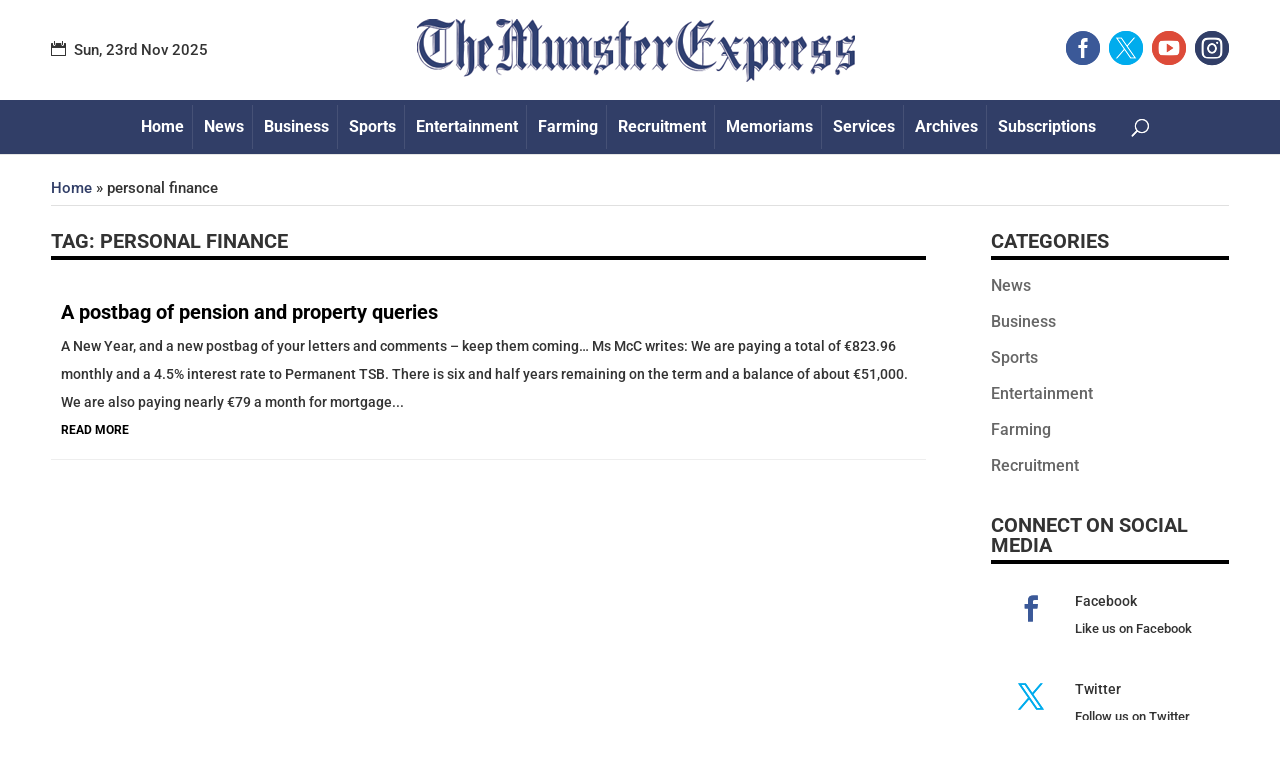

--- FILE ---
content_type: text/html; charset=UTF-8
request_url: https://www.met.ie/widgets/county/waterford
body_size: 1314
content:
<!doctype html>
<html>
<head>
  <!-- Matomo -->
  <script>
    var _paq = window._paq = window._paq || [];
    /* tracker methods like "setCustomDimension" should be called before "trackPageView" */
    _paq.push(['trackPageView']);
    _paq.push(['enableLinkTracking']);
    (function() {
      var u="//matomo.fusio.dev/";
      _paq.push(['setTrackerUrl', u+'matomo.php']);
      _paq.push(['setSiteId', '6']);
      var d=document, g=d.createElement('script'), s=d.getElementsByTagName('script')[0];
      g.async=true; g.src=u+'matomo.js'; s.parentNode.insertBefore(g,s);
    })();
  </script>
  <!-- End Matomo Code -->
  
    <link href="https://fonts.googleapis.com/css?family=Lato:400,700|Roboto+Condensed:400,700|Roboto:400,400i,700,700i" rel="stylesheet">

    <meta charset="UTF-8">
    <title>Met Éireann - Weather Widget for Waterford</title>
    <style>

        body {
            font-family: 'Roboto Condensed'
        }
        .current-weather-widget {
            background: #00305F;
            color: #fff;
            border-radius: 5px;

            width: 220px;
            height: 165px;
        }
        .weather-block-widget {
            width: 65px;
            height: 65px;
            text-align: center;
            padding: 2px 0 0 5px;

        }
        .wind-block-widget {
            width: 55px;
            height: 60px;
            padding: 10px;
            display: block;
            position: relative;
        }

        .wind-block-widget span {
            position: absolute;
            object-position: center;
            top: 30px;
            left: 31px;
            font-size: 12px;
        }
        .county-name-widget {
            padding: 10px;

        }

        .time-widget
        {
            width: 100%;
            padding: 4px;

        }
        .time-widget span {
            padding: 10px;

        }


        .temperature-block-widget {
            width: 55px;
            height: 60px;
        }

        .liner {
            border-bottom: 1px solid #fff;
        }
        .weather-row-widget {
            height: 80px;
            width: 220px;
        }
    </style>
    
    <!-- Global site tag (gtag.js) - Google Analytics -->
<script async src="https://www.googletagmanager.com/gtag/js?id=UA-770930-3"></script>
<script>
  window.dataLayer = window.dataLayer || [];
  function gtag(){dataLayer.push(arguments);}
  gtag('js', new Date());

  gtag('config', 'UA-770930-3');
</script>
    
    
</head>

<body>


<div class="current-weather-widget">

    <div class="county-name-widget"><strong>Waterford</strong>
    </div>
    <div class="liner"></div>

    <div class="weather-row-widget">
        <table>
            <tr>
                <td valign="middle">
                    <div class="weather-block-widget" style="opacity: 1;">
                        <img src="https://www.met.ie/images/web-meteogram-small/02n.png" alt="Fair" title="Fair" class="" width="60">

                    </div>
                </td>
                <td>
                    <div class="wind-block-widget" style="opacity: 1;">
                        <img src="https://www.met.ie/images/Wind-Arrow55w.png" alt="Wind speed: 19 km/h, direction:  W " title="Wind speed: 19 km/h, direction:  W " class="img-responsive wind-icon" style="transform: rotate(270deg);">
                        <span title="Wind speed: 19 km/h, direction:  W ">19</span>

                    </div>
                </td>
                <td  valign="middle">

                    6° C

                </td></tr></table>
        <div class="liner"></div>





    </div>
    <table class="time-widget">
        <tr>
            <td><span>20:00</span>
            </td>
            <td align="right"><a href="https://www.met.ie" target="_blank"><img src="https://www.met.ie/images/widget/widget-logo.png" width="79" height="35" border="0" alt="Met Éireann"/></a>
            </td></tr></table>

    <div ></div>
</div>


</body>
</html>


--- FILE ---
content_type: text/css
request_url: https://www.munster-express.ie/wp-content/themes/munster/style.css?ver=4.22.2
body_size: 26279
content:
/*
 Theme Name:     Munster Theme
 Theme URI:      http://www.boxcreative.ie/wpt/divi/
 Description:    Divi Child Theme
 Author:         B[]X	
 Author URI:     http://www.boxcreative.ie
 Template:       Divi
 Version:        1.0.0
*/
 
@import url("../Divi/style.css");
 
/* =Theme customization starts here
------------------------------------------------------- */


/* ------------------------------------------------------------------------ */
/* --- 1. Colours   ------------------------------------------------------- */
/* ------------------------------------------------------------------------ */
.et_pb_column .text-navy, .et_mobile_menu li.text-navy a, .text-navy, .et_pb_module.et_pb_bg_layout_light .text-navy, .et_pb_bg_layout_light .text-navy, .color-gold { color: #313E67; }
.et_pb_column .text-white, .et_mobile_menu li.text-white a, .text-white, .et_pb_module.et_pb_bg_layout_light .text-white, .et_pb_bg_layout_light .text-white, .color-white { color: #ffffff; }
.et_pb_column .text-black, .et_mobile_menu li.text-black a, .text-black, .et_pb_module.et_pb_bg_layout_light .text-black, .et_pb_bg_layout_light .text-black, .color-black { color: #000000; }
.et_pb_column .text-grey, .et_mobile_menu li.text-grey a, .text-grey, .et_pb_module.et_pb_bg_layout_light .text-grey, .et_pb_bg_layout_light .text-grey, .color-grey { color: #666666; }
.et_pb_column .text-green, .et_mobile_menu li.text-green a, .text-green, .et_pb_module.et_pb_bg_layout_light .text-green, .et_pb_bg_layout_light .text-green, .color-green { color: #7eb340; }

body {
	color: #333333;
}

/* ------------------------------------------------------------------------ */
/* --- 1. Header   ------------------------------------------------------- */
/* ------------------------------------------------------------------------ */




#content-area,
.et_pb_post {
	/*overflow-y: auto; */
}

.et_pb_post h1, .et_pb_post h2 {
    /*margin-top: 30px;*/
}

.container {
	/*width: 100%;
	max-width: 1650px;*/
}
.container2 {
	width: 100%;
	max-width: 1360px;
	text-align: left;
	margin: 0px auto;
	position: relative;
}

.et_header_style_centered #main-header .header-top.container {
	text-align: left;
	height: auto;
	display: flex;
	flex-direction: row;
	justify-content: space-between;
	align-items: center;
}



/*#main-header { background-color: #FFFFFF !important; padding-top: 0; }*/

.et_fixed_nav #main-header, .et_fixed_nav #top-header {
    /*position: fixed;*/
}

/*#logo { margin: 20px 0 15px 35px; }*/

/*.et_fixed_nav #logo {*/
    /*max-height: 120px;*/
    /*margin: 10px auto;*/
/*}*/

@media (min-width: 981px) {
	/*.et_header_style_centered #logo {*/
		/*margin-left: 20px;*/
	/*}*/
}
@media (max-width: 980px) {
	/*.et_boxed_layout #page-container { width: 94%; }*/
}
@media (max-width: 767px) {
	/*.et_boxed_layout #page-container { width: 100%; }*/
}
.header-top {}

#header-info,
#contact-info {
	/*float: right;*/
	position: relative;
	margin: 10px 0 10px 0;
	/*text-align: right;*/
	font-size: 15px;
	line-height: 1.4em;
}

.contact-info-widgets {
	display: flex;
	/*flex-direction: row;*/
	/*justify-content: flex-end;*/
	flex-direction: column;
	justify-content: center;
	align-items: stretch;
}

#header-info .header_widget,
#contact-info .header_widget {
	padding: 5px 0;
	display: flex;
	flex-direction: column;
	justify-content: center;
}
#header-info .header_widget + .header_widget,
#contact-info .header_widget + .header_widget {
	/*margin-left: 40px;*/
}


#header-info .header_widgettitle { display: none; }
#header-info .contact-item { display: inline-block; color: #000000; }
#header-info .contact-item + .contact-item { margin-left: 10px; }
#header-info .contact-item a { text-decoration: none; color: #313E67; font-weight: 600; }
#header-info .contact-item a:hover { color: #000000; text-decoration: underline; }

#contact-info .header_widgettitle { display: none; }
#contact-info .contact-item { display: inline-block; color: #000000; }
#contact-info .contact-item + .contact-item { margin-left: 10px; }
#contact-info .contact-item a { text-decoration: none; color: #313E67; font-weight: 600; }
#contact-info .contact-item a:hover { color: #000000; text-decoration: underline; }

.current-date { }
.current-date::before {
	text-align: center;
	text-shadow: 0 0;
	font-family: ETmodules !important;
	font-weight: 400;
	font-style: normal;
	font-variant: normal;
	-webkit-font-smoothing: antialiased;
	-moz-osx-font-smoothing: grayscale;
	line-height: 1;
	text-transform: none;
	speak: none;
	content: "\e023";
	margin-right: 8px;
}



.header-bottom-wrap {
	background-color: #313E67;
	padding: 0;
	width: 100%;
}

@media (min-width: 981px) {
}

@media only screen and (max-width: 980px) {
	.et_header_style_centered #main-header {
		padding-bottom: 0;
	}
}
@media only screen and (min-width: 768px) {
	#header-info {
		order: 1;
	}
	#contact-info {
		order: 3;
	}
	.logo_container {
		order: 2;
	}

}
@media only screen and (max-width: 767px) {
	.et_header_style_centered #main-header .header-top.container {
		text-align: center;
		flex-direction: column;
		align-items: center;
	}
	.logo_container {
		order: 1;
	}
	#header-info {
		order: 2;
	}
	#contact-info {
		display: none;
	}
}

.et_header_style_centered .et-search-form input {
	font-size: 16px;
	background-color: rgba(255,255,255,0.3);
	margin: 6px auto;
	top: auto;
	padding: 6px;
}
.et_header_style_centered span.et_close_search_field {
	top: auto;
	margin: 6px auto;
}


/* ------------------------------------------------------------------------ */
/* --------   Navigation   -------------------------------- */
/* ------------------------------------------------------------------------ */


#et-top-navigation { clear: both; }


#et-top-navigation nav > ul > li.nav-button > a {
	-webkit-border-radius: 0px;
	-moz-border-radius: 0px;
	-ms-border-radius: 0px;
	border-radius: 0px;
	display: inline-block;
	background-color: #313E67;
	border: 1px solid #313E67;
	color: #ffffff !important;
}
#et-top-navigation nav > ul > li.nav-button > a:hover {
	background-color: #ffffff;
	border: 1px solid #313E67;
	color: #313E67 !important;
}


#et-top-navigation nav > ul > li {
	padding: 0;
	border-right: 1px solid rgba(255,255,255,0.1);
}
#et-top-navigation nav > ul > li:last-child {
	padding-right: 0;
	border-right: 0;
}
#et-top-navigation nav > ul > li > a {
	padding: 0.5em 0.7em 0.4em 0.7em !important;
	line-height: 1.7em !important;
	color: #ffffff;
	border-bottom: 3px solid transparent;
	-webkit-transition: all .4s ease-in-out;
	transition: all .4s ease-in-out;
}
#et-top-navigation nav > ul > li > a:hover,
#et-top-navigation nav > ul > li.current-menu-item > a {
	border-bottom: 3px solid #ffffff;
	opacity: 1;
}

.et_header_style_centered #et-top-navigation nav > ul > li.nav-button > a {	}
.et_header_style_centered #et-top-navigation nav > ul > li.nav-button > a:hover { }

.et_header_style_centered #et-top-navigation nav > ul > li.menu-item-has-children > a:first-child::after { display: none; }

#top-menu li li {
	padding: 0;
	margin: 0;
	width: 100%;
}
#top-menu li li a {
	padding: 6px 15px;
	width: 100%;
	display: block;
}

#submenu_wrap {
	width: 100%;
	margin:0;
	padding: 0;
	position: relative;
	-webkit-box-shadow: 0 7px 14px rgba(50,50,93,.1),0 3px 6px rgba(0,0,0,.08);
	box-shadow: 0 7px 14px rgba(50,50,93,.1),0 3px 6px rgba(0,0,0,.08);
	/*border-bottom: 1px solid #313E67;*/
}
#submenu_wrap .section_submenu {
	width: 96%;
	max-width: 1200px;
	margin: 0 auto;
	padding: 0;
	text-align: center;
}
.section_submenu li {
	padding: 7px 0;
	list-style-type: none;
	margin: 0;
	display: inline-block;
	font-size: 16px;
	line-height: 1.4em;
	font-weight: 400;
}
.section_submenu li a {
	display: block;
	padding: 3px 7px;
	border-right: 1px solid #e7e9ea;
	color: #333333;
}
.section_submenu li:last-child a {
	border-right: none;
}
.section_submenu li.current-menu-item a {
	font-weight: bold;
	color: #313E67;
}


#main-header .mobile_menu_bar::before {
	color: #ffffff;
}
#et_mobile_nav_menu .et_mobile_menu {
	border-color: #313e67;
	background-color: #313e67;
}

@media (min-width: 1450px) {
}

@media only screen and ( min-width: 1300px ) and ( max-width: 1449px ) {
	.et_header_style_centered #et-top-navigation nav > ul > li {
		padding-left: 10px;
		padding-right: 0;
	}

}
@media only screen and ( min-width: 981px ) and ( max-width: 1299px ) {
	.et_header_style_centered .logo_container {
		position: relative;
		height: auto;
		width: auto;
		float: left;
	}
	.et_header_style_centered #et-top-navigation {
		padding: 5px 0 !important;

	}

}

@media (min-width: 981px) {

	.et_header_style_centered #et-top-navigation nav > ul > li > a {
		/*padding: 0.3em 0.7em 0.3em 0.7em !important;*/
		/*line-height: 1.7em !important;*/
	}
	.et_header_style_centered #et-top-navigation nav > ul > li.nav-button > a {	}
	.et_header_style_centered #et-top-navigation nav > ul > li.nav-button > a:hover { }

	.et_header_style_centered #et-top-navigation nav > ul > li.menu-item-has-children > a:first-child::after { display: none; }

	#top-menu li li {
		padding: 0;
		margin: 0;
		width: 100%;
	}
	#top-menu li li a {
		padding: 6px 15px;
		width: 100%;
		display: block;
	}

}
@media (max-width: 980px) {
	.et_header_style_centered .et_mobile_menu { top: 38px; }

	.et_mobile_menu .menu-item {
		border-bottom: 1px solid rgba(200,200,200,0.2);
	}
}


/*#main-header nav#top-menu-nav { float: none; width: 100%; }*/
/*#main-header #top-menu { float: none; margin: 0 auto; }*/


/*#top-menu a { color: #FFF; }*/
/*#top-menu li, .fullwidth-menu li { font-size: 16px; padding: 0 0 12px 0; margin: 0; }*/
/*#top-menu li.current-menu-item > a,*/
/*.et_header_style_centered #top-menu > li > a,*/
/*#top-menu li > a { padding: 0 20px 0; line-height:1.2em; font-size:18px; color: #666666; font-weight: 600; }*/
/*.nav li ul { top: 25px; }*/
/*#top-menu .sub-menu { padding: 5px; }*/
/*#top-menu .sub-menu li { padding: 0; }*/
/*#top-menu .sub-menu a { border: 0; }*/

/*#top-menu .menu-item-has-children > a:first-child::after { display: none; }*/

/*#et_top_search, #et_search_icon { display: none; }*/

/*#main-header { box-shadow: none; }*/

/*#et-top-navigation .et-cart-info {*/
	/*display: none;*/
/*}*/





.social-icon-box > li > a i::before,
.post-meta .icon::before,
.et-social-icon a::before {
    text-align: center;
    text-shadow: 0 0;
    font-family: ETmodules !important;
    font-weight: 400;
    font-style: normal;
    font-variant: normal;
    -webkit-font-smoothing: antialiased;
    -moz-osx-font-smoothing: grayscale;
    line-height: 1;
    text-transform: none;
    speak: none;
}

.box-social-icons { margin-top: 5px; margin-bottom: 10px; }
.box-social-icons li { margin-left: 10px; padding-left: 0; display: inline-block; }
.box-social-icons li:first-of-type { margin-left: 0; }
.box-social-icons li::before { display: none; color: transparent; border: 0 none transparent; }
.box-social-icons .et-social-icon a { font-size: 42px; }

.box-social-icons li a { color: #313E67; }
.box-social-icons li a:hover { color: #666666; }

.headbox-social-twitter a::before { content: "\e094"; }
.headbox-social-linkedin a::before { content: "\e09d"; }

.box-social-facebook a.icon::before { content: "\e0aa"; }
.box-social-twitter a.icon::before { content: "\e0ab"; }
.box-social-tumbler a.icon::before { content: "\e0ae"; }
.box-social-tumblr a.icon::before { content: "\e0ae"; }
.box-social-linkedin a.icon::before { content: "\e0b4"; }
.box-social-youtube a.icon::before { content: "\e0ba"; }
.box-social-pinterest a.icon::before { content: "\e0ac"; }
.box-social-instagram a.icon::before { content: "\e0b1"; }



.social-icon-box > li {
	width: 100%;
	background: transparent;
	margin-bottom: 10px;
}
.social-icon-box > li > a {
	display: block;
	padding: 12px;
	color: #333;
	transition: all 0.3s;
	border-left: 4px solid transparent;
}
.et_pb_widget .social-icon-box > li > a:hover,
.social-icon-box > li > a:hover {
	color: #666;
}
.et_pb_widget .social-icon-box > li.facebook > a:hover,
.social-icon-box > li.facebook > a:hover {border-color: #3B5998;}
.et_pb_widget .social-icon-box > li.twitter > a:hover,
.social-icon-box > li.twitter > a:hover { border-color: #00aced;}
.et_pb_widget .social-icon-box > li.youtube > a:hover,
.social-icon-box > li.youtube > a:hover { border-color: #dd4b39;}

.social-icon-box > li > a i {
	width: 48px;
	height: 48px;
	line-height: 48px;
	text-align: center;
	float: left;
	margin-right: 20px;
	/*background: rgba(0,0,0,0.2);*/
	font-size: 26px;
}

.social-icon-box .ts-social-title {
	font-size: 14px;
	margin-bottom: -5px;
}
.social-icon-box .ts-social-desc {
	display: block;
	font-size: 13px;
}
.social-icon-box > li > a i {
	line-height: 48px;
	text-align: center;
}

.social-icon-box > li > a i.fa-facebook::before { content: "\e093"; }
.social-icon-box > li > a i.fa-twitter::before { content: "\e094"; }
.social-icon-box > li > a i.fa-youtube::before { content: "\e0a3"; }
/*.social-icon-box > li.facebook { background: #3B5998; }*/
/*.social-icon-box > li.twitter { background: #00aced; }*/
/*.social-icon-box > li.youtube{ background: #dd4b39; }*/
.social-icon-box i.fa-facebook { color: #3B5998; }
.social-icon-box i.fa-twitter { color: #00aced; }
.social-icon-box i.fa-youtube { color: #dd4b39; }




/* ------------------------------------------------------------------------ */
/* --------   Sections, headers   --------------------------------------------------- */
/* ------------------------------------------------------------------------ */

.container,
.et_pb_row {
	width: 92%;
}
#content-area {
	font-size: 18px;
	line-height: 1.6em;
}


#main-content .container::before {
	display: none;
}

#main-content .entry-content {
	font-weight: normal;
}


.section-header-category,
.section-header {
	width: 100%;
	border-bottom: 4px solid #000000;
}
.section-header h2 {
	font-family: 'Roboto',Helvetica,Arial,Lucida,sans-serif;
	font-size: 20px;
	font-weight: bold;
	padding: 5px 0;
	text-decoration: none;
}

.section-news .section-header-category {
	border-color: #384876;
}
.section-sports .section-header-category {
	border-color: #7eb340;
}
.section-business .section-header-category {
	border-color: #60a0b8;
}
.section-entertainment .section-header-category {
	border-color: #9d1416;
}

.section-sports .news-items .more-link {
	/*color: #7eb340;*/
}



@media only screen and (min-width:1500px) {
	.entry-content .et_pb_section,
	.et_pb_section {
		padding: 5px 0;
	}
}





/* ------------------------------------------------------------------------ */
/* --------   Page elements   --------------------------------------------------- */
/* ------------------------------------------------------------------------ */


.ad-section { padding: 0; }
.ad-section .et_pb_row { padding: 5px 0 0 0; }



.unstyled {
	list-style: none;
	margin: 0;
	padding: 0;
}

@media only screen and (min-width:1500px) {
	#main-content .ad-section { padding-bottom: 0; }
}
@media only screen and (min-width:981px) {
	#main-content .ad-section { padding: 5px 0 0 0; }

}
@media only screen and (max-width:980px) {
	#main-content .ad-section { padding-bottom: 0; }
}

/* ------------------------------------------------------------------------ */
/* --------   News Listing   --------------------------------------------------- */
/* ------------------------------------------------------------------------ */


.news-listing {}
.news-listing-head {}

.news-items {}
.news-items .post {

}
.et_pb_post,
.news-listing-side .news-items .post {
	padding-bottom: 15px;
	margin-bottom: 15px;
	border-bottom: 1px solid #eeeeee;
}
.news-items .post .item-wrap {
	display: flex;
}
.et_pb_posts .news-items .post .item-wrap,
.news-listing-head .post .item-wrap {
	flex-direction: row;

}
.news-listing-head .post.has-post-thumbnail .item-wrap .entry-featured-image-url {
	width: 50%;
}
.news-listing-side .post .item-wrap .post-cont-wrap,
.news-listing-head .post .item-wrap .post-cont-wrap {
	width: 100%;
	padding: 0 10px;
}
.news-listing-head .post.has-post-thumbnail .item-wrap .post-cont-wrap {
	width: 50%;
}

.news-items .post .entry-title {
	font-size: 20px;
	font-weight: 600;
}
.news-items .desktop-title { display: block; }
.news-items .mobile-title { display: none; }

.news-items .post a {
	color: #000000;
}
.news-items .post a:hover {
	color: #2667af;
}
#left-area .post-meta,
.news-items .post .post-meta {
	font-size: 13px;
	font-weight: 400;
	padding: 0;
	color: #333333;
}
#left-area .post-meta a,
.news-items .post .post-meta a {
	font-weight: 600;
	color: #000000;
}
#left-area .post-meta a:hover,
.news-items .post .post-meta a:hover {
	color: #2667af;
}
.news-items .post .post-content {
	font-size: 14px;
	color: #333333;
}
.news-listing-side .post.has-post-thumbnail .item-wrap .entry-featured-image-url {
	width: 35%;
}
.news-listing-side .post.has-post-thumbnail .item-wrap .post-cont-wrap {
	width: 65%;
}


.post .image-element {
	max-width: 100%;
	position: relative;
	overflow: hidden;
	-webkit-backface-visibility: hidden;
}
.post .image-element img {
	display: block;
	width: 100%;
	height: auto;
	-webkit-transition: all .3s ease-out;
	-o-transition: all .3s ease-out;
	transition: all .3s ease-out;
	-webkit-backface-visibility: hidden;
}
.post:hover .image-element img {
	-webkit-transform: scale(1.15);
	-moz-transform: scale(1.15);
	-ms-transform: scale(1.15);
	-o-transform: scale(1.15);
	transform: scale(1.15);
}

.news-listing-row {}
.news-listing-row .news-items {
	display: flex;
	flex-direction: row;
	flex-wrap: wrap;
	align-items: stretch;
	margin-left: -15px;
	margin-right: -15px;
}
.news-listing-row .news-items .post .item-wrap {
	flex-direction: column;
}


.news-items .more-link {
	font-size: 12px;
	text-transform: uppercase;
	font-weight: 600;
}

.news-listing-row .more-link,
.news-listing-side .more-link { display: none; }


.news-listing-row.newscol_4 .post {
	width: 25%;
	border-right: 1px solid #eeeeee;
	padding-left: 15px;
	padding-right: 15px;
	margin-bottom: 0;
}
.news-listing-row.newscol_4 .post:nth-child(4n) {
	border-right: 0;
}

.news-listing-row.newscol_3 .post {
	width: 33.33%;
	border-right: 1px solid #eeeeee;
	padding-left: 15px;
	padding-right: 15px;
	margin-bottom: 0;
}
.news-listing-row.newscol_3 .post:nth-child(3n) {
	border-right: 0;
}

@media only screen and (min-width: 768px) {
	.news-listing-head .news-items .post .entry-title {
		font-size: 28px;
	}
	.news-listing-side .news-items .post .entry-title {
		font-size: 14px;
		line-height:16px;
	}
	.news-listing-head .news-items .post .post-content {
		font-size: 17px;
	}

}
@media only screen and (max-width: 767px) {
}
@media only screen and ( min-width: 640px ) and (max-width: 767px) {
	.news-listing-row.newscol_4 .post {
		width: 50%;
		margin-bottom: 20px;
	}
	.news-listing-side .post.has-post-thumbnail .item-wrap .entry-featured-image-url {
		/*width: 100px;*/
		max-width: 100px;
	}

}
@media only screen and (max-width: 639px) {
	.news-listing-row.newscol_4 .post,
	.news-listing-row.newscol_3 .post,
	.news-listing-row .post {
		width: 100%;
		margin-bottom: 20px;
	}

	.news-listing-head .post.has-post-thumbnail .item-wrap,
	.news-listing-row .post.has-post-thumbnail .item-wrap,
	.news-listing-side .post.has-post-thumbnail .item-wrap {
		flex-direction: row;
	}
	.news-listing-head .post.has-post-thumbnail .item-wrap .entry-featured-image-url,
	.news-listing-row .post.has-post-thumbnail .item-wrap .entry-featured-image-url,
	.news-listing-side .post.has-post-thumbnail .item-wrap .entry-featured-image-url {
		width: 40%;
	}
	.news-listing-head .post.has-post-thumbnail .item-wrap .post-cont-wrap,
	.news-listing-row .post.has-post-thumbnail .item-wrap .post-cont-wrap,
	.news-listing-side .post.has-post-thumbnail .item-wrap .post-cont-wrap {
		width: 60%;
		padding: 0 10px;
	}
	.news-listing-row .post .featured-image-placeholder {
		display: none;
	}


}
@media only screen and (max-width: 479px) {

	.et_pb_posts .news-items .post .item-wrap,
	.news-listing-head .post .item-wrap {
		flex-direction: column;
	}
	.news-listing-head .post.has-post-thumbnail .item-wrap,
	.news-listing-row .post.has-post-thumbnail .item-wrap,
	.news-listing-side .post.has-post-thumbnail .item-wrap {
		flex-direction: column;
	}
	.news-listing-head .post.has-post-thumbnail .item-wrap .entry-featured-image-url,
	.news-listing-row .post.has-post-thumbnail .item-wrap .entry-featured-image-url,
	.news-listing-side .post.has-post-thumbnail .item-wrap .entry-featured-image-url {
		width: 100%;
	}
	.news-listing-head .post.has-post-thumbnail .item-wrap .post-cont-wrap,
	.news-listing-row .post.has-post-thumbnail .item-wrap .post-cont-wrap,
	.news-listing-side .post.has-post-thumbnail .item-wrap .post-cont-wrap {
		width: 100%;
		padding: 0 10px;
	}

	.news-items .desktop-title { display: none; }
	.news-items .mobile-title { display: block; }

	.news-items .post .entry-title {
		padding-bottom: 10px;
	}
}

/* ------------------------------------------------------------------------ */
/* --------   Sliders, banners   --------------------------------------------------- */
/* ------------------------------------------------------------------------ */

.et_pb_header_content_wrapper {}
.et_pb_header_content_wrapper .text-xtra-large {
	font-size: 124px;
}
.et_pb_header_content_wrapper h2 {
	font-size: 36px;
	padding-bottom: 20px;
}



/* ------------------------------------------------------------------------ */
/* --------   galleries   --------------------------------------------------- */
/* ------------------------------------------------------------------------ */

.et_pb_gallery_grid .et_pb_gallery_item {
	position: relative;
}
.et_pb_gallery_grid .et_pb_gallery_item .et_pb_gallery_title {
	position: absolute;
	bottom: 0;
	z-index: 9;
	width: 100%;
	padding: 0.2em;
	background-color: rgba(255,255,255,0.7);
	opacity: 0;
	transition: all 0.3s;
	pointer-events: none;
}
.et_pb_gallery_grid .et_pb_gallery_item:hover .et_pb_gallery_title {
	/*opacity: 1;*/
}
.et_pb_gallery_grid .et_pb_gallery_item .et_overlay {
	background: hsla(0,0%,100%,.0);
}


@media only screen and (max-width:980px) {
	.gallery-1row4 .et_pb_gallery_item:nth-child(n+4) {
		display: none !important;
	}
}
@media only screen and (max-width:767px) {
	.gallery-1row4 .et_pb_gallery_item:nth-child(n+3) {
		display: none !important;
	}
}
@media only screen and (max-width:479px) {
	.gallery-1row4 .et_pb_gallery_item:nth-child(n+2) {
		display: none !important;
	}
}


/* ------------------------------------------------------------------------ */
/* --------   gallery  ---------------------------------------- */
/* ------------------------------------------------------------------------ */

.hover-description-gallery {}
.hover-description-gallery .et_pb_gallery_item {
	position: relative;
}
.hover-description-gallery .image-description {
	position: absolute;
	bottom: 0;
	background-color: rgba(255,255,255,0.8);
	width: 100%;
	padding: 0px 10px 5px 10px;
	display: none;
}
.hover-description-gallery .et_pb_gallery_item:hover .image-description {
	display: block;
}
.hover-description-gallery .et_pb_gallery_title { font-size: 18px; }

.gallery-slider {}

.gallery-slider .slick-prev { left: 10px; opacity: 0; }
.gallery-slider .slick-next { right: 10px; opacity: 0; }
.gallery-slider:hover .slick-next { right: 10px; z-index: 5; opacity: 1; }
.gallery-slider:hover .slick-prev { left: 10px; z-index: 5; opacity: 1; }
.gallery-slider .slick-prev::before, .gallery-slider .slick-next::before { font-size: 30px; }
.gallery-slider .slick-dots { bottom: -50px; }
.gallery-slider .slick-dots li { width: 10px; height: 10px; }

.slider-dark-ui .slick-prev::before, .slider-dark-ui .slick-next::before {
	color: #202334;
}

@media only screen and ( min-width: 1200px ) {
	.et_pb_gutters1.et_pb_row .et_pb_column_4_4 .et_pb_grid_item {
		width: 33.33%;
	}
}
@media only screen and ( min-width: 981px ) and ( max-width: 1199px ) {
	.et_pb_gutters1.et_pb_row .et_pb_column_4_4 .et_pb_grid_item {
		width: 50%;
	}
}

@media only screen and ( max-width: 479px ) {
	.hover-description-gallery .et_pb_gallery_item img {
		width: 50%;
	}
}


.references-slider .slick-initialized .slick-slide {
	padding: 0 10px;
}





/* ------------------------------------------------------------------------ */
/* --------   Forms   --------------------------------------------------- */
/* ------------------------------------------------------------------------ */

/* divi */

input.text, input.title, input[type="email"], input[type="password"], input[type="tel"], input[type="text"], select, textarea {
	/*background-color: rgba(0,0,0,.1);*/
	background-color: #eeeeee;
}
.select2-container--default .select2-selection--single {
	/*background-color: rgba(0,0,0,.1);*/
	background-color: #eeeeee;

}


/* forms */

#mc_signup_form input:not([type="radio"]):not([type="checkbox"]):not([type="submit"]):not([type="button"]):not([type="image"]):not([type="file"]),
.wpcf7-form input:not([type="radio"]):not([type="checkbox"]):not([type="submit"]):not([type="button"]):not([type="image"]):not([type="file"]),
.wpcf7-form textarea, .wpcf7-form select,
.gform_wrapper .gform_body input:not([type="radio"]):not([type="checkbox"]):not([type="submit"]):not([type="button"]):not([type="image"]):not([type="file"]),
.gform_wrapper .gform_body textarea, .gform_wrapper .gform_body select {
	/*font-family: 'Open Sans',Helvetica,Arial,Lucida,sans-serif;*/
	line-height: 1.3em;
	font-size: 16px;
	font-family: inherit;
	letter-spacing: normal;
	padding: 10px 10px;
	-webkit-border-radius: 0px;
	-moz-border-radius: 0px;
	border-radius: 0px;
	border: 2px solid transparent;
	color: #222222;
	background-color: #ffffff;
	max-width: 100%;
	width: 100%;
}
.grey-form .wpcf7-form input:not([type="radio"]):not([type="checkbox"]):not([type="submit"]):not([type="button"]):not([type="image"]):not([type="file"]),
.grey-form .wpcf7-form textarea, .grey-form .wpcf7-form select {
	background-color: #f8f8f8;
	border: 2px solid #eeeeee;
}
.wpcf7-form input::placeholder {
	color: #444444;
}
.et_pb_bg_layout_dark .wpcf7-form input::placeholder {
	color: #eeeeee;
}
.et_pb_bg_layout_dark .wpcf7-form input:not([type="radio"]):not([type="checkbox"]):not([type="submit"]):not([type="button"]):not([type="image"]):not([type="file"]) {
	color: #f0f0f0;
	background-color: #ffffff;
	border: 2px solid transparent;
}
.signup-form input:not([type="radio"]):not([type="checkbox"]):not([type="submit"]):not([type="button"]):not([type="image"]):not([type="file"]),
.signup-form .et_pb_button {
	width: 100%;
}
.signup-form .et_pb_button { }


.wpcf7-form input[type="text"]:focus, .gform_wrapper .gform_body input.text:focus,
.gform_wrapper .gform_body input[type="text"]:focus, .gform_wrapper .gform_body input.text:focus,
.gform_wrapper .gform_body textarea:focus, .gform_wrapper .gform_body select:focus {
	border-color: #333333;
}

.gform_wrapper .gform_body .gfield_radio,
.gform_wrapper .gform_body .gfield_checkbox {
	font-size: 16px;
}
.wpcf7-form select { padding: 7px 8px; }
.gform_wrapper.gf_browser_gecko .gform_body select { padding: 7px 8px; }
.gform_wrapper.gf_browser_chrome .gform_body select { padding: 8px 5px; }
.gform_wrapper.gf_browser_ie .gform_body select, .gform_wrapper.gf_browser_ie .gform_body select,
.gform_wrapper.gf_browser_ie .gform_body .ginput_complex .ginput_left select, .gform_wrapper.gf_browser_ie .gform_body .ginput_complex .ginput_right select {
	padding: 8px 5px;
}

#mc_signup_form .button,
.pagination a,
.wpcf7-form .et_pb_button,
.wpcf7-form input.button, .wpcf7-form input[type="submit"],
.gform_wrapper .gform_footer input.button, .gform_wrapper .gform_footer input[type="submit"],
.gform_wrapper .gform_page_footer input.button, .gform_wrapper .gform_page_footer input[type="submit"] {
	background-color: #313E67;
	color: #ffffff;
	font-size: 18px;
	font-weight: 600;
	padding: 7px 15px;
	text-align: center;
	transition: all 0.4s ease-in-out;
	border: 1px solid #313E67;
	-webkit-border-radius: 0px;
	-moz-border-radius: 0px;
	border-radius: 0px;
	cursor: pointer;
}
#mc_signup_form .button:hover,
.pagination a:hover,
.wpcf7-form .et_pb_button:hover,
.wpcf7-form input.button:hover, .wpcf7-form input[type="submit"]:hover,
.gform_wrapper .gform_footer input.button:hover, .gform_wrapper .gform_footer input[type="submit"]:hover,
.gform_wrapper .gform_page_footer input.button:hover, .gform_wrapper .gform_page_footer input[type="submit"]:hover {
	background-color: #ffffff;
	color: #313E67;
	cursor: pointer;
}

#mc_signup_form .mc_signup_submit,
#mc_signup_form .mc_merge_var {
	padding: 10px 0;
}

.widget_search input#s, .widget_search input#searchsubmit {
	padding: .7em;
	height: 40px !important;
	margin: 0;
	font-size: 14px;
	line-height: normal !important;
	border: 1px solid #313E67;
	color: #666;
}
.widget_search input#searchsubmit {
	color: #ffffff;
	background-color: #313E67;
	font-weight: 600;
}


/* ------------------------------------------------------------------------ */
/* --------   Classes Features   --------------------------------------------- */
/* ------------------------------------------------------------------------ */

.text-underline-black,
.text-underline-gold {
	padding-bottom: 0;
	border-bottom: 2px solid #000000;
	line-height: 1.4em;
}
.text-underline-black {
	border-bottom: 2px solid #000000;
}
.text-underline-gold {
	border-bottom: 2px solid #313E67;
}


/* ------------------------------------------------------------------------ */
/* --------   buttons   ---------------------------------------------------- */
/* ------------------------------------------------------------------------ */

/* Default button styles */

/* sizing */
.et_pb_button, .et_pb_module .et_pb_button {
	-webkit-border-radius: 0px;
	-moz-border-radius: 0px;
	-ms-border-radius: 0px;
	border-radius: 0px;
	border-width: 1px;
	display: inline-block;
	/*padding: 0.1em 0.7em !important;*/
	padding: 0.2em 1.2em 0.2em 1.2em !important;
	line-height: 1.4em !important;
	font-weight: 600;
}
.et_pb_button::after, .et_pb_module .et_pb_button::after {
	/*content: '' !important;*/
	/*width: 24px;*/
	/*height: 32px;*/
	/*background-image: url('images/arrow-22.png');*/
	/*background-position: center;*/
	/*background-repeat: no-repeat;*/
	/*background-size: contain;*/
	/*top: 3px;*/
}

.et_pb_button:hover, .et_pb_module .et_pb_button:hover {
	border-width: 1px;
	padding: 0.2em 1.2em 0.2em 1.2em !important;
}
.et_pb_button:hover::after, .et_pb_module .et_pb_button:hover::after {
	/*background-image: url('images/arrow-orange-22.png');*/
}
.et_pb_text .et_pb_button,
.et_pb_text .et_pb_button {
	margin: 3px;
}

/* ***** COLOURS ***** */
/* default */
.et_pb_button,
.et_pb_contact_reset,
.et_pb_contact_submit,
.et_pb_pricing_table_button,
.et_pb_bg_layout_light .et_pb_button,
.et_pb_bg_layout_light.et_pb_button {
	color: #ffffff !important;
	background-color: #313E67;
	border-color: #313E67;
}
.et_pb_button:hover,
.et_pb_contact_reset:hover,
.et_pb_contact_submit:hover,
.et_pb_pricing_table_button:hover,
.et_pb_bg_layout_light .et_pb_button:hover,
.et_pb_bg_layout_light.et_pb_button:hover {
	color: #313E67 !important;
	background-color: #ffffff;
	border-color: #313E67;
}

/* header and slider defaults */
.et_pb_slide_description .et_pb_button,
.header-content .et_pb_button {
	color: #ffffff !important;
	background-color: #313E67;
	border-color: #313E67;
}
.et_pb_slide_description .et_pb_button:hover,
.header-content .et_pb_button:hover {
	color: #313E67 !important;
	background-color: #ffffff;
	border-color: #313E67;
}


/* CUSTOM BUTTONS */

/* transparent over light */
.button_transparent,
.et_pb_bg_layout_light.button_transparent,
.et_pb_bg_layout_light .button_transparent {
	color: #313E67 !important;
	background-color: transparent !important;
	border-color: transparent !important;
}
.button_transparent:hover,
.et_pb_bg_layout_light.button_transparent:hover,
.et_pb_bg_layout_light .button_transparent:hover {
	color: #ffffff !important;
	background-color: #313E67 !important;
	border-color: #313E67 !important;
}

/* transparent over light */
.et_pb_bg_layout_dark.button_transparent,
.et_pb_bg_layout_dark .button_transparent {
	color: #ffffff !important;
	background-color: transparent !important;
	border-color: transparent !important;
}
.et_pb_bg_layout_dark.button_transparent:hover,
.et_pb_bg_layout_dark .button_transparent:hover {
	color: #313E67 !important;
	background-color: #ffffff !important;
	border-color: #313E67 !important;
}

/* white over light */
.et_pb_bg_layout_light.button_white,
.et_pb_bg_layout_light .button_white,
.button_white {
	color: #313E67 !important;
	background-color: #ffffff !important;
	border-color: rgba(255,255,255,0.2) !important;
}
.et_pb_bg_layout_light.button_white:hover,
.et_pb_bg_layout_light .button_white:hover,
.button_white:hover {
	color: #ffffff !important;
	background-color: #313E67 !important;
	border-color: #313E67 !important;
}
/* white over dark */
.et_pb_bg_layout_dark.button_white,
.et_pb_bg_layout_dark .button_white {
	color: #313E67 !important;
	background-color: #ffffff !important;
	border-color: transparent !important;
}
.et_pb_bg_layout_dark.button_white:hover,
.et_pb_bg_layout_dark .button_white:hover {
	color: #ffffff !important;
	background-color: #313E67 !important;
	border-color: #313E67 !important;
}

.et_pb_button.button-200 , .et_pb_module.button-200 .et_pb_button {
	min-width: 200px;
	max-width: 100%;
}


.et_pb_slide_content .et_pb_button {
	margin: 0.1em;
}

@media only screen and ( min-width: 981px ) {
	.et_pb_text_inner .et_pb_button + .et_pb_button {
		margin-left: 10px;
	}
}




/* ------------------------------------------------------------------------ */
/* --------   blog   ---------------------------------------------- */
/* ------------------------------------------------------------------------ */



.et_pb_blog_grid .et_pb_post {
	border: 0 none;
	/*padding: 20px;*/
	padding: 0;
	background-color: #fff;
	word-wrap: break-word;
}

.et_pb_blog_grid .et_audio_content, .et_pb_blog_grid .et_main_video_container, .et_pb_blog_grid .et_pb_post .et_pb_slider, .et_pb_image_container {
	/*margin: -20px -20px 10px;*/
	margin: 0 0 10px 0;
}
.et_pb_post .entry-featured-image-url {
	display: block;
	position: relative;
	margin-bottom: 10px;
}
.et_pb_blog_grid h2 {
	font-size: 18px;
	text-transform: uppercase;
	font-weight: 600;
	padding: 0.3em 0 0.7em 0;
	min-height: 3em;
}
.et_pb_blog_grid .more-link {
	display: block;
	text-align: right;
	text-transform: uppercase;
	font-size: 18px;
	font-weight: 600;
	color: #313E67;
	padding: 0.2em 0;
	border-top: 2px solid #f0f0f0;
	border-bottom: 2px solid #f0f0f0;
}
.et_pb_blog_grid .more-link:before {
	content: '\003E';
	padding-right: 5px;
}


.news-listing-row .entry-featured-image-placeholder {
	display: block;
	width: 100%;
	padding-bottom: 100%;
	background-image: url('images/placeholder-grey.png');
	background-position: center;
	background-size: contain;
	background-repeat: no-repeat;
}
.news-listing-row .entry-featured-image-placeholder.image-class-odd {
	background-image: url('images/placeholder-blue.png');
}


/* ------------------------------------------------------------------------ */
/* --------   Blog page   -------------------------------------------- */
/* ------------------------------------------------------------------------ */


body:not(.et-tb) #main-content.box-index .container,
body:not(.et-tb-has-header) #main-content.box-index .container,
body:not(.et-tb) #main-content.box-single .container,
body:not(.et-tb-has-header) #main-content.box-single .container {
	padding-top: 20px;
}


.breadcrumb-wrap {
	padding-bottom: 3px;
	border-bottom: 1px solid #e0e0e0;
	margin-bottom: 20px;
}
.breadcrumb-wrap p {
	font-size: 15px;
}


.posts-area .page-title,
.page-title {
	font-family: 'Roboto',Helvetica,Arial,Lucida,sans-serif;
	font-size: 20px;
	font-weight: bold;
	padding: 5px 0;
	text-decoration: none;
	text-transform: uppercase;
	border-bottom: 4px solid #000000;
	margin-bottom: 4.787%;
}

.category-news .posts-area .page-title, .category-news .page-title { border-color: #384876; }
.category-local-news .posts-area .page-title, .category-local-news .page-title { border-color: #384876; }
.category-community-notes .posts-area .page-title, .category-community-notes .page-title { border-color: #384876; }
.category-category-historical-stories .posts-area .page-title, .category-category-historical-stories .page-title { border-color: #384876; }
.category-business .posts-area .page-title, .category-business .page-title { border-color: #60a0b8; }
.category-sports .posts-area .page-title, .category-sports .page-title { border-color: #7eb340; }
.category-entertainment .posts-area .page-title, .category-entertainment .page-title { border-color: #9d1416; }




.et_pb_posts {}



.et_pb_posts .news-listing .post.has-post-thumbnail .item-wrap .entry-featured-image-url {
	width: 45%;
}
.et_pb_posts .news-listing .post .item-wrap .post-cont-wrap {
	width: 100%;
	padding: 0 10px;
}
.et_pb_posts .news-listing .post.has-post-thumbnail .item-wrap .post-cont-wrap {
	width: 55%;
}


/*.et_pb_posts .post {*/
	/*position: relative;*/
	/*width: 100%;*/
	/*border-bottom: 1px solid #eeeeee;*/
	/*!*background-color: #ffffff;*!*/
	/*!*padding: 15px;*!*/
	/*!*-webkit-box-shadow: 0 7px 14px rgba(50,50,93,.1),0 3px 6px rgba(0,0,0,.08);*!*/
	/*!*box-shadow: 0 7px 14px rgba(50,50,93,.1),0 3px 6px rgba(0,0,0,.08);*!*/
	/*!*display: flex;*!*/
	/*!*flex-direction: row;*!*/
	/*!*box-sizing: border-box;*!*/
/*}*/
/*.et_pb_posts .et_pb_post .entry-featured-image-url {*/
	/*!*display: table-cell;*!*/
	/*!*vertical-align: top;*!*/
	/*display: block;*/
	/*position: relative;*/
	/*margin-bottom: 0;*/
	/*width: 40%;*/
	/*!*float: none;*!*/
/*}*/
/*.et_pb_posts .et_pb_post .post-cont-wrap {*/
	/*!*display: table-cell;*!*/
	/*!*vertical-align: top;*!*/
	/*display: block;*/
	/*position: relative;*/
	/*width: 100%;*/
	/*padding-left: 30px;*/
/*}*/
/*.et_pb_posts .et_pb_post.has-post-thumbnail .post-cont-wrap {*/
	/*width: 58%;*/
/*}*/
/*.et_pb_posts .et_pb_post .post-cont-wrap-inner {*/
	/*display: flex;*/
	/*flex-direction: column;*/
	/*height: 100%;*/
	/*!*align-content: space-between;*!*/
	/*justify-content: space-between;*/
/*}*/
/*.et_pb_posts .et_pb_post h2 {*/
	/*font-size: 18px;*/
	/*text-transform: uppercase;*/
	/*font-weight: 600;*/
/*}*/
/*.et_pb_posts .et_pb_post h2 a {*/
	/*text-decoration: none;*/
/*}*/
/*.et_pb_posts .et_pb_post .post-cont-wrap-inner .more-link {*/
	/*align-self: flex-end;*/
	/*color: #000000;*/
	/*text-transform: uppercase;*/
	/*font-size: 14px;*/
	/*font-weight: bold;*/
	/*border: 1px solid #333;*/
	/*padding: 0.3em 1.7em;*/
	/*margin: 10px;*/
/*}*/
/*.et_pb_posts .et_pb_post .post-cont-wrap .entry-title {*/
	/*padding-bottom: 0;*/
/*}*/
/*.et_pb_posts .et_pb_post .post-cont-wrap .post-meta {*/
	/*font-size: 15px*/
/*}*/

.post-meta .icon::before {
	margin-right: 5px;
}


/*@media(max-width:1200px) {*/
	/*.et_pb_posts .et_pb_post .post-content {*/
		/*font-size: 16px;*/
		/*line-height: 1.5em;*/
	/*}*/
/*}*/

/*@media(max-width:767px) {*/
	/*.et_pb_posts .post { display: block; }*/
	/*.et_pb_posts .et_pb_post .entry-featured-image-url { display: block; width: 100%; }*/
	/*.et_pb_posts .et_pb_post .post-cont-wrap { display: block; width: 100%; padding: 10px 0; }*/

/*}*/

@media only screen and (max-width: 479px) {

	.et_pb_posts .news-listing .post.has-post-thumbnail .item-wrap .entry-featured-image-url {
		width: 100%;
	}
	.et_pb_posts .news-listing .post .item-wrap .post-cont-wrap {
		width: 100%;
		padding: 0 10px;
	}
	.et_pb_posts .news-listing .post.has-post-thumbnail .item-wrap .post-cont-wrap {
		width: 100%;
	}

}



/* ------------------------------------------------------------------------ */
/* --------   Post Navigation   ------------------------------------------- */
/* ------------------------------------------------------------------------ */
.nav-single, .post-navigation { padding: 10px 0 0; text-align: center; width: 100%; clear: both; margin: 20px auto 40px auto; }

.nav-single a.et_pb_button { font-size: 20px; font-weight: bold; }




.screen-reader-text { display: none; }
.post-navigation .nav-links { display: none; }

.post-navigation .previous-link { display: block; float: left; width: 49%; margin: 5px 0; }
.post-navigation .next-link { display: block; float: left; width: 49%; margin: 5px 0; }
.post-navigation .all-link { margin-left: 20px; margin-right: 20px; }
.post-navigation .all-link,
.post-navigation .previous-link,
.post-navigation .next-link { color: #333333; font-weight: bold; font-size: 20px; text-decoration: none; }
.post-navigation .all-link a,
.post-navigation .previous-link a,
.post-navigation .next-link a { color: #333333; font-weight: bold; font-size: 20px; text-decoration: none; vertical-align: middle; }
.post-navigation .all-link a:hover,
.post-navigation .previous-link a:hover,
.post-navigation .next-link a:hover { color: #666666; }
.post-navigation .all-link img,
.post-navigation .previous-link img,
.post-navigation .next-link img { vertical-align: middle; }

.related-posts {
	font-size: 18px;
	display: -webkit-box;
	display: -webkit-flex;
	display: -ms-flexbox;
	display: flex;
	-webkit-box-align: stretch;
	-webkit-align-items: stretch;
	-ms-flex-align: stretch;
	align-items: stretch;
	margin-top: 3rem;
}
.read-next-story {
	display: block;
}
.read-next-story {
	display: -webkit-box;
	display: -webkit-flex;
	display: -ms-flexbox;
	display: flex;
	-webkit-box-flex: 1;
	-webkit-flex-grow: 1;
	-ms-flex-positive: 1;
	flex-grow: 1;
	min-width: 50%;
	text-decoration: none;
	position: relative;
	text-align: center;
	color: #fff;
	background: #666666 no-repeat center center;
	background-size: cover;
	overflow: hidden;

	transition: color .3s ease;
}
.read-next-story::before {
	content: "";
	display: block;
	position: absolute;
	top: 0;
	right: 0;
	bottom: 0;
	left: 0;
	background: rgba(0,0,0,.7);
	transition: all .5s ease;
}
.read-next-story:hover::before {
	background: rgba(0,0,0,.85);
	transition: all .2s ease;
}

.adj-post {
	position: relative;
	width: 80%;
	max-width: 710px;
	margin: 0 auto;
	padding-top: 2rem;
	padding-bottom: 2rem;
	border-bottom: #6bc9ca 1px solid;
	border-bottom: none;
	word-wrap: break-word;
}
.read-next-story .adj-post::before {
	content: "Read This Next";
	padding: 4px 10px 5px;
	text-transform: uppercase;
	font-size: 1.0rem;
	font-family: "Open Sans",sans-serif;
	color: rgba(255,255,255,.8);
	border: rgba(255,255,255,.5) 1px solid;
	border-radius: 4px;
	transition: all .5s ease;
}
.read-next-story.prev .adj-post::before {
	content: "Don't Miss";
}
.read-next-story:hover .adj-post::before {
	color: #222;
	background: #fff;
	transition: all .2s ease;
}
.read-next-story h2 {
	margin-top: 1rem;
	color: #fff;
	font-size: 1.2rem;
	letter-spacing: -1px;
}
.read-next-story p {
	margin: 0;
	color: rgba(255,255,255,.9);
}


.pagination {
	clear: both;
	margin-bottom: 20px;
}



/* ------------------------------------------------------------------------ */
/* --------   Our People - personal info   -------------------------------- */
/* ------------------------------------------------------------------------ */

.personal-blurb {

}
.personal-blurb .et_pb_main_blurb_image {
	margin: 0;
	display: block;
}
.personal-blurb .et_pb_main_blurb_image a {
	display: block;
	margin: 0;
	padding: 0;
}

.personal-blurb .et_pb_main_blurb_image {
	transition: filter 300ms ease 0ms,filter 300ms ease 0ms;
}
.personal-blurb .et_pb_main_blurb_image:hover {
	filter: saturate(0%);
	backface-visibility: hidden;
}
.personal-blurb .et_pb_blurb_container {
	position: absolute;
	bottom: 5px;
	left: 1%;
	width: 98%;
	background-color: rgba(100,100,100,0.4);
	opacity: 0;
	transition: all 0.3s ease;
	text-align: center;
}
.personal-blurb:hover .et_pb_blurb_container {
	opacity: 1;
}
.personal-blurb .et_pb_module_header {
	padding: 0.5em;
}
.personal-blurb .et_pb_module_header a {
	color: #ffffff;
}


.personal-details {
	max-width: 1200px;
}
.personal-details.popup {
	padding: 3% 0;
}

.personal-details .et_pb_team_member_description a {
	color: #313E67;
}
.personal-details .et_pb_member_social_links {
	margin-top: 10px;
}
.personal-details .et_pb_member_social_links a {
	color: #b2b2b2;
}


/* ------------------------------------------------------------------------ */
/* --------   Sidebar, Widgets   ------------------------------------------ */
/* ------------------------------------------------------------------------ */

#sidebar {
	/*font-size: 16px;*/
}
.et_right_sidebar #sidebar {

}
.et_pb_widget_area .widgettitle,
#sidebar .widgettitle {
	width: 100%;
	font-family: 'Roboto',Helvetica,Arial,Lucida,sans-serif;
	font-size: 20px;
	font-weight: bold;
	padding: 5px 0;
	text-decoration: none;
	border-bottom: 4px solid #000000;
	margin-bottom: 4.787%;
}
.et_pb_widget_area,
#sidebar {
	font-size: 16px;
}




@media only screen and ( min-width: 981px ) {
	.et_right_sidebar #sidebar {
		padding-left: 0;
	}

}


/* ------------------------------------------------------------------------ */
/* --------   Tabs   ---------------------------------------------- */
/* ------------------------------------------------------------------------ */

.et_pb_tabs, .et_pb_wc_tabs {
	border: 0 none;
}
ul.et_pb_tabs_controls {
	background-color: rgba(173,148,80,0.01);
}
.et_pb_tabs_controls li {
	border-right: 0 none;
	border-top: 2px solid transparent;
	/*float: left;*/
	/*font-weight: 600;*/
	/*position: relative;*/
	/*cursor: pointer;*/
	/*max-width: 100%;*/
	/*display: table;*/
	/*z-index: 11;*/
	/*line-height: 1.7em;*/
}
.et_pb_tabs_controls li a {
	color: #444444;
	padding: 8px 30px;
	transition: all 0.3s;
	/*text-decoration: none;*/
	/*vertical-align: middle;*/
	/*display: table-cell;*/
	/*line-height: inherit;*/
}
.et_pb_tabs_controls li.et_pb_tab_active {
	border-top: 2px solid #313E67;
	background-color: #fff;
}
.et_pb_tabs_controls li.et_pb_tab_active a {
	color: #000000 !important;
}
.et_pb_tabs_controls li.et_pb_tab_active a:hover,
.et_pb_tabs_controls li a:hover {
	color: #313E67 !important;
}



/* ------------------------------------------------------------------------ */
/* --------   Toggles   ---------------------------------------------- */
/* ------------------------------------------------------------------------ */

.et_pb_toggle {
	/*border-top: 1px solid #313E67;*/
	border: 0 transparent;
	border-bottom: 1px solid #313E67;
}

.et_pb_toggle_close {
	background-color: #ffffff;
	padding: 0;
}
.et_pb_toggle_open {
	padding: 0;
	background-color: #ffffff;
}
.et_pb_toggle .et_pb_toggle_title,
.et_pb_toggle h5.et_pb_toggle_title {
	color: #313E67;
	padding: 20px;
	font-weight: 600;
}
.et_pb_toggle_close .et_pb_toggle_title,
.et_pb_toggle_close h5.et_pb_toggle_title {
	background-color: #ffffff;
}
.et_pb_toggle_close:hover .et_pb_toggle_title,
.et_pb_toggle_close:hover h5.et_pb_toggle_title {
	background-color: rgba(173,148,80,0.1);
}
.et_pb_toggle_open .et_pb_toggle_title,
.et_pb_toggle_open h5.et_pb_toggle_title {
	/*background-color: rgba(173,148,80,0.1);*/
}
.et_pb_toggle .et_pb_toggle_title::before,
.et_pb_toggle_title::before {
	content: "\33";
	position: absolute;
	right: 20px;
	font-size: 16px;
	color: #313E67;
	top: 50%;
	margin-top: -.5em;
	font-weight: 900;
}
.et_pb_toggle_open .et_pb_toggle_title::before {
	content: "\32";
}
.et_pb_toggle_content,
.et_pb_toggle_open .et_pb_toggle_content {
	padding: 20px;
}

.box_toggle,
.et_pb_gutters3 .et_pb_column_4_4 .box_toggle {
	margin-bottom: 0;
}
.box_toggle .et_pb_toggle_content h4 {
	display: none !important;
}

@media only screen and ( min-width: 981px ) {
	#main-content .box_toggle {
		margin-bottom: 0;
	}

}

/* ------------------------------------------------------------------------ */
/* --------   social icons   ---------------------------------------------- */
/* ------------------------------------------------------------------------ */


.box-social-facebook a.icon::before { content: "\e0aa"; }
.box-social-twitter a.icon::before { content: "\e0ab"; }
.box-social-tumbler a.icon::before { content: "\e0ae"; }
.box-social-linkedin a.icon::before { content: "\e0b4"; }
.box-social-youtube a.icon::before { content: "\e0ba"; }
.box-social-pinterest a.icon::before { content: "\e0ac"; }
.box-social-instagram a.icon::before { content: "\e0b1"; }
.box-social-email a.icon::before { content: "\e010";; }
.box-social-phone a.icon::before { content: "\e00b";; }

#main-header .box-social-icons { margin-top: 0px; margin-bottom: 0px; text-align: center; }
#main-header .box-social-icons li { margin-left: 5px; display: inline-block; }
#main-header .et-social-icon a { font-size: 34px; color: #313E67; }
#main-header .et-social-icon a:hover { color: #333333; }

#main-header .et-social-icon.box-social-facebook a { color: #3B5998; }
#main-header .et-social-icon.box-social-twitter a { color: #00aced; }
#main-header .et-social-icon.box-social-youtube a { color: #dd4b39; }
#main-header .et-social-icon.box-social-facebook a:hover,
#main-header .et-social-icon.box-social-twitter a:hover,
#main-header .et-social-icon.box-social-youtube a:hover { color: #333333; }

.et_slide_in_menu_container .box-social-icons { margin-top: 10px; margin-bottom: 0px; }
.et_slide_in_menu_container .box-social-icons li { margin-left: 5px; display: inline-block; }
.et_slide_in_menu_container .et-social-icon a { font-size: 24px; color: #f8f8f8; }
.et_slide_in_menu_container .et-social-icon a:hover { color: #ffffff; }

#footer-widgets .box-social-icons { margin-top: 5px; margin-bottom: 20px; }
#footer-widgets .box-social-icons li { padding-left: 0; }
#footer-widgets .box-social-icons li::before { display: none; color: transparent; border: 0 none transparent; }
#footer-widgets .box-social-icons li { margin-left: 10px; display: inline-block; }
#footer-widgets .box-social-icons li:first-of-type { margin-left: 0; }
#footer-widgets .et-social-icon a { font-size: 40px; }

#footer-widgets .footer-widget .box-social-icons a, #footer-widgets .footer-widget .box-social-icons li a { color: #ffffff; }
#footer-widgets .footer-widget .box-social-icons a:hover, #footer-widgets .footer-widget .box-social-icons li a:hover { color: #e0e0e0; }


.post-meta .icon {}
.icon.icon-comments::before { content: "\e066";; }




/* ------------------------------------------------------------------------ */
/* --------   footer   -------------------------------------------- */
/* ------------------------------------------------------------------------ */

#main-footer {
	position: relative;
	z-index: 100;
}
#main-footer:before {
	/*content: '';*/
	/*position: absolute;*/
	/*bottom: 0;*/
	/*right: 0;*/
	/*width: 665px;*/
	/*height: 665px;*/
	/*max-width: 42%;*/
	/*max-height: 70%;*/
	/*background-image: url('images/logo-portion-footer.png');*/
	/*background-position: bottom right;*/
	/*background-size: contain;*/
	/*background-repeat: no-repeat;*/
	/*z-index: 100;*/
}


#main-footer .et_pb_widget a {  }

#footer-widgets .footer-widget li {
	padding-left: 0;
	position: relative;
}
#footer-widgets .footer-widget li::before {
	display: none;
}
.et_pb_widget ul li {
	margin-bottom: 0.3em;
}



#main-footer ul.menu {
	/*list-style: none;*/
}

#main-footer ul.menu a:hover {
	color: #f0f0f0;
}

/*#footer-widgets {  }*/
/*#footer-widgets .footer-row-1:after,*/
/*#footer-widgets .footer-row-2:after,*/
/*#footer-widgets .footer-row-3:after { visibility: hidden; display: block; font-size: 0; content: " "; clear: both; height: 0; }*/
/*#footer-widgets .footer-row-1,*/
/*#footer-widgets .footer-row-2,*/
/*#footer-widgets .footer-row-3 { width: 100%; }*/

/*#footer-widgets .footer-row-3 .footer-widget { font-size: 14px; }*/



/*#footer-widgets .footer-widget li {*/
	/*padding-left: 0;*/
	/*position: relative;*/
/*}*/
/*#footer-widgets .footer-widget li::before {*/
	/*display: none;*/
/*}*/
/*.et_pb_widget ul li {*/
	/*margin-bottom: 0.3em;*/
/*}*/

/*#footer-widgets .has-border-top {*/
	/*padding-top: 20px;*/
	/*border-top: 2px solid #ffffff;*/
/*}*/
/*#footer-widgets .coop-logo {*/
	/*margin-bottom: 10px;*/
/*}*/

/*#main-footer .footer-widget,*/
/*.footer-widget {*/
	/*font-weight: 600;*/
/*}*/
/*#main-footer .footer-widget h4,*/
/*.footer-widget h4 {*/
	/*font-size: 24px;*/
	/*font-weight: 600;*/
/*}*/
/*#main-footer .footer-widget .weight-normal,*/
/*.footer-widget .weight-normal {*/
	/*font-weight: normal;*/
/*}*/
/*#main-footer .footer-widget .link,*/
/*.footer-widget .link {*/
	/*color: #313E67;*/
/*}*/
/*#main-footer .footer-widget .link:hover,*/
/*.footer-widget .link:hover {*/
	/*color: #333333;*/
/*}*/

/*#footer-bottom #footer-info { float: none; width: 65%; }*/
/*@media (min-width: 768px) {*/
	/*#footer-bottom .author { float: right; }*/
/*}*/
/*@media (max-width: 767px) {*/
	/*#footer-bottom #footer-info,*/
	/*#footer-bottom .author { width: 70%; display: block; text-align: left; padding: 4px; }*/
/*}*/




/*@media only screen and ( min-width: 981px ) {*/
	/*#footer-widgets .footer-row-1 .footer-widget,*/
	/*#footer-widgets .footer-row-2 .footer-widget*/
	/*{*/
		/*width: 29.667%;*/
	/*}*/
	/*#footer-widgets .footer-row-3 .footer-widget*/
	/*{*/
		/*width: 70%;*/
	/*}*/
	/*#footer-widgets .footer-row-1 .footer-widget .fwidget {*/
		/*margin-bottom: 10%;*/
	/*}*/
	/*.footer-widget h4 {*/
		/*font-size: 24px;*/
		/*font-weight: 600;*/
	/*}*/
/*}*/
/*@media only screen and ( min-width: 768px ) and ( max-width: 980px ) {*/
	/*#footer-widgets .footer-row-1 .footer-widget:nth-child(n),*/
	/*#footer-widgets .footer-row-2 .footer-widget:nth-child(n),*/
	/*#footer-widgets .footer-row-3 .footer-widget:nth-child(n) {*/
		/*margin: 0 7.5% 7.5% 0 !important;*/
	/*}*/
	/*#footer-widgets .footer-row-1 .footer-widget:nth-child(2n),*/
	/*#footer-widgets .footer-row-2 .footer-widget:nth-child(2n) {*/
		/*margin-right: 0 !important;*/
	/*}*/
	/*#footer-widgets .footer-row-3 .footer-widget*/
	/*{*/
		/*width: 70%;*/
	/*}*/
	/*#footer-bottom #footer-info,*/
	/*#footer-bottom .author {*/
		/*display: block;*/
		/*text-align: left;*/
		/*padding: 4px;*/
		/*width: 65%;*/
	/*}*/
/*}*/
/*@media only screen and ( max-width: 767px ) {*/
	/*#main-footer:before { max-width: 30%; }*/
	/*#footer-widgets .footer-row-1 .footer-widget .fwidget,*/
	/*#footer-widgets .footer-row-2 .footer-widget:nth-child(n) {*/
		/*margin-bottom: 9.5% !important;*/
	/*}*/
	/*#footer-widgets .footer-row-3 .footer-widget*/
	/*{*/
		/*width: 70% !important;*/
	/*}*/
	/*#footer-bottom #footer-info,*/
	/*#footer-bottom .author {*/
		/*display: block;*/
		/*text-align: left;*/
		/*padding: 4px;*/
		/*width: 75%;*/
	/*}*/
	/*#footer-info {*/
		/*padding-bottom: 35px;*/
	/*}*/
	/*!*.footer-logo img { max-width: 100%; }*!*/
/*}*/


/*#footer-bottom #footer-info { float: none; width: 65%; }*/
@media (min-width: 768px) {
	#footer-bottom .author { float: right; }
}
@media (max-width: 767px) {
	#footer-bottom #footer-info,
	#footer-bottom .author { width: 70%; display: block; text-align: left; padding: 4px; }
}




@media only screen and ( min-width: 981px ) {
}
@media only screen and ( min-width: 768px ) and ( max-width: 980px ) {
	#footer-bottom #footer-info { text-align: left; }
	/*#footer-bottom .author {*/
		/*display: block;*/
		/*text-align: center;*/
		/*padding: 4px;*/
		/*width: 100%;*/
	/*}*/
}
@media only screen and ( max-width: 767px ) {
	#footer-bottom #footer-info,
	#footer-bottom .author {
		display: block;
		text-align: center;
		padding: 4px;
		width: 100%;
	}
	#footer-info {
		padding-bottom: 35px;
	}
	/*.footer-logo img { max-width: 100%; }*/
	#footer-widgets .footer-widget .fwidget, #footer-widgets .footer-widget:nth-child(n) {
		padding-right: 15px;
	}
}


#footer-info { float: none; }
#footer-bottom .author { float: right; font-weight: normal; }
#footer-bottom .author a { font-weight: normal; }
#footer-bottom .author a:hover { color: #f0f0f0; }



/*#main-footer .col1_2 { width: 50%; float: left; }*/



/* ------------------------------------------------------------------------ */
/* --------   tests   ---------------------------------------------------- */
/* ------------------------------------------------------------------------ */

.et_pb_column .nopadd, .nopadd { padding: 0 !important;}
.et_pb_column .pad1, .pad1 { padding: 1em !important; }
.et_pb_column .pad2, .pad2 { padding: 2em !important; }
.et_pb_column .pad10, .pad10 { padding: 10px !important; }
.et_pb_column .pad15, .pad15 { padding: 15px !important; }
.et_pb_column .pad20, .pad20 { padding: 20px !important; }
.et_pb_column .pad50, .pad50 { padding: 50px !important; }
.et_pb_column .padt0, .padt0 { padding-top: 0 !important; }
.et_pb_column .padt20, .padt20 { padding-top: 20px !important; }
.et_pb_column .padt50, .padt50 { padding-top: 50px !important; }
.et_pb_column .padt80, .padt80 { padding-top: 80px !important; }
.et_pb_column .padb0, .padb0 { padding-bottom: 0 !important; }
.et_pb_column .padb20, .padb20 { padding-bottom: 20px !important; }
.et_pb_column .padb50, .padb50 { padding-bottom: 50px !important; }
.et_pb_column .padb80, .padb80 { padding-bottom: 80px !important; }
.et_pb_column .nomarg, .nomarg { margin: 0 !important; }
.et_pb_column .mar1, .mar1 { margin: 1em; }
.et_pb_column .mar2, .mar2 { margin: 2em; }
.et_pb_column .mar10, .mar10 { margin: 10px; }
.et_pb_column .mar15, .mar15 { margin: 15px; }
.et_pb_column .mar20, .mar20 { margin: 20px; }
.et_pb_column .marg-r0, .marg-r0 { margin-right: 0; }
.et_pb_column .mart10, .mart10 { margin-top: 10px; }
.et_pb_column .mart15, .mart15 { margin-top: 15px; }
.et_pb_column .mart20, .mart20 { margin-top: 20px; }
.et_pb_column .fs16, .fs16 { font-size: 16px; }
.et_pb_column .fs20, .fs20 { font-size: 20px; }
.et_pb_column .fs24, .fs24 { font-size: 24px; }
.et_pb_column .fs26, .fs26 { font-size: 26px; }
.et_pb_column .fs28, .fs28 { font-size: 28px; }
.et_pb_column .fs30, .fs30 { font-size: 30px; }
.et_pb_column .fs32, .fs32 { font-size: 32px; }
.et_pb_column .fs34, .fs34 { font-size: 34px; }
.et_pb_column .fs36, .fs36 { font-size: 36px; }

.et_pb_column .fll, .fll { float: left; }
.et_pb_column .flr, .flr { float: right; }

.col-nomarg .et_pb_column { margin-bottom: 0; }
@media only screen and ( max-width: 980px ) {
	.col-nomarg .et_pb_column { margin-bottom: 0; }
}


@media only screen and ( min-width: 981px ) and ( max-width: 1350px ) {


} /* min-width: 981px ) and ( max-width: 1350px */






/* ------------------------------------------------------------------------ */
/* --------   Footer New CSS   ---------------------------------------------------- */
/* ------------------------------------------------------------------------ */


.et_audio_content, .et_link_content, .et_quote_content {
  background-color : #2ea3f2
}
.et_pb_post .et-pb-controllers a {
  margin-bottom : 10px
}
.format-gallery .et-pb-controllers {
  bottom : 0
}
.et_pb_blog_grid .et_audio_content {
  margin-bottom : 19px
}
.et_pb_row .et_pb_blog_grid .et_pb_post .et_pb_slide {
  min-height : 180px
}
.et_audio_content .wp-block-audio {
  margin : 0;
  padding : 0
}
.et_audio_content h2 {
  line-height : 44px
}
.et_pb_column_1_2 .et_audio_content h2, .et_pb_column_1_3 .et_audio_content h2, .et_pb_column_1_4 .et_audio_content h2, .et_pb_column_1_5 .et_audio_content h2, .et_pb_column_1_6 .et_audio_content h2, .et_pb_column_2_5 .et_audio_content h2, .et_pb_column_3_5 .et_audio_content h2, .et_pb_column_3_8 .et_audio_content h2 {
  margin-bottom : 9px;
  margin-top : 0
}
.et_pb_column_1_2 .et_audio_content, .et_pb_column_3_5 .et_audio_content {
  padding : 35px 40px
}
.et_pb_column_1_2 .et_audio_content h2, .et_pb_column_3_5 .et_audio_content h2 {
  line-height : 32px
}
.et_pb_column_1_3 .et_audio_content, .et_pb_column_1_4 .et_audio_content, .et_pb_column_1_5 .et_audio_content, .et_pb_column_1_6 .et_audio_content, .et_pb_column_2_5 .et_audio_content, .et_pb_column_3_8 .et_audio_content {
  padding : 35px 20px
}
.et_pb_column_1_3 .et_audio_content h2, .et_pb_column_1_4 .et_audio_content h2, .et_pb_column_1_5 .et_audio_content h2, .et_pb_column_1_6 .et_audio_content h2, .et_pb_column_2_5 .et_audio_content h2, .et_pb_column_3_8 .et_audio_content h2 {
  font-size : 18px;
  line-height : 26px
}
article.et_pb_has_overlay .et_pb_blog_image_container {
  position : relative
}
.et_pb_post>.et_main_video_container {
  position : relative;
  margin-bottom : 30px
}
.et_pb_post .et_pb_video_overlay .et_pb_video_play {
  color : #fff
}
  .et_pb_post .et_pb_video_overlay_hover : hover {
  background : rgba(0, 0,0, .6)
}
.et_audio_content, .et_link_content, .et_quote_content {
  text-align : center;
  word-wrap : break-word;
  position : relative;
  padding : 50px 60px
}
.et_audio_content h2, .et_link_content a.et_link_main_url, .et_link_content h2, .et_quote_content blockquote cite, .et_quote_content blockquote p {
  color : #fff!important
}
.et_quote_main_link {
  position : absolute;
  text-indent : -9999px;
  width : 100%;
  height : 100%;
  display : block;
  top : 0;
  left : 0
}
.et_quote_content blockquote {
  padding : 0;
  margin : 0;
  border : none
}
.et_audio_content h2, .et_link_content h2, .et_quote_content blockquote p {
  margin-top : 0
}
.et_audio_content h2 {
  margin-bottom : 20px
}
.et_audio_content h2, .et_link_content h2, .et_quote_content blockquote p {
  line-height : 44px
}
.et_link_content a.et_link_main_url, .et_quote_content blockquote cite {
  font-size : 18px;
  font-weight : 200
}
.et_quote_content blockquote cite {
  font-style : normal
}
.et_pb_column_2_3 .et_quote_content {
  padding : 50px 42px 45px
}
.et_pb_column_2_3 .et_audio_content, .et_pb_column_2_3 .et_link_content {
  padding : 40px 40px 45px
}
.et_pb_column_1_2 .et_audio_content, .et_pb_column_1_2 .et_link_content, .et_pb_column_1_2 .et_quote_content, .et_pb_column_3_5 .et_audio_content, .et_pb_column_3_5 .et_link_content, .et_pb_column_3_5 .et_quote_content {
  padding : 35px 40px
}
.et_pb_column_1_2 .et_quote_content blockquote p, .et_pb_column_3_5 .et_quote_content blockquote p {
  font-size : 26px;
  line-height : 32px
}
.et_pb_column_1_2 .et_audio_content h2, .et_pb_column_1_2 .et_link_content h2, .et_pb_column_3_5 .et_audio_content h2, .et_pb_column_3_5 .et_link_content h2 {
  line-height : 32px
}
.et_pb_column_1_2 .et_link_content a.et_link_main_url, .et_pb_column_1_2 .et_quote_content blockquote cite, .et_pb_column_3_5 .et_link_content a.et_link_main_url, .et_pb_column_3_5 .et_quote_content blockquote cite {
  font-size : 14px
}
.et_pb_column_1_3 .et_quote_content, .et_pb_column_1_4 .et_quote_content, .et_pb_column_1_5 .et_quote_content, .et_pb_column_1_6 .et_quote_content, .et_pb_column_2_5 .et_quote_content, .et_pb_column_3_8 .et_quote_content {
  padding : 35px 30px 32px
}
.et_pb_column_1_3 .et_audio_content, .et_pb_column_1_3 .et_link_content, .et_pb_column_1_4 .et_audio_content, .et_pb_column_1_4 .et_link_content, .et_pb_column_1_5 .et_audio_content, .et_pb_column_1_5 .et_link_content, .et_pb_column_1_6 .et_audio_content, .et_pb_column_1_6 .et_link_content, .et_pb_column_2_5 .et_audio_content, .et_pb_column_2_5 .et_link_content, .et_pb_column_3_8 .et_audio_content, .et_pb_column_3_8 .et_link_content {
  padding : 35px 20px
}
.et_pb_column_1_3 .et_audio_content h2, .et_pb_column_1_3 .et_link_content h2, .et_pb_column_1_3 .et_quote_content blockquote p, .et_pb_column_1_4 .et_audio_content h2, .et_pb_column_1_4 .et_link_content h2, .et_pb_column_1_4 .et_quote_content blockquote p, .et_pb_column_1_5 .et_audio_content h2, .et_pb_column_1_5 .et_link_content h2, .et_pb_column_1_5 .et_quote_content blockquote p, .et_pb_column_1_6 .et_audio_content h2, .et_pb_column_1_6 .et_link_content h2, .et_pb_column_1_6 .et_quote_content blockquote p, .et_pb_column_2_5 .et_audio_content h2, .et_pb_column_2_5 .et_link_content h2, .et_pb_column_2_5 .et_quote_content blockquote p, .et_pb_column_3_8 .et_audio_content h2, .et_pb_column_3_8 .et_link_content h2, .et_pb_column_3_8 .et_quote_content blockquote p {
  font-size : 18px;
  line-height : 26px
}
.et_pb_column_1_3 .et_link_content a.et_link_main_url, .et_pb_column_1_3 .et_quote_content blockquote cite, .et_pb_column_1_4 .et_link_content a.et_link_main_url, .et_pb_column_1_4 .et_quote_content blockquote cite, .et_pb_column_1_5 .et_link_content a.et_link_main_url, .et_pb_column_1_5 .et_quote_content blockquote cite, .et_pb_column_1_6 .et_link_content a.et_link_main_url, .et_pb_column_1_6 .et_quote_content blockquote cite, .et_pb_column_2_5 .et_link_content a.et_link_main_url, .et_pb_column_2_5 .et_quote_content blockquote cite, .et_pb_column_3_8 .et_link_content a.et_link_main_url, .et_pb_column_3_8 .et_quote_content blockquote cite {
  font-size : 14px
}
.et_pb_post .et_pb_gallery_post_type .et_pb_slide {
  min-height : 500px;
  background-size : cover!important;
  background-position : top
}
.format-gallery .et_pb_slider.gallery-not-found .et_pb_slide {
  -webkit-box-shadow : inset 0 0 10px rgba(0, 0,0, .1);
  box-shadow : inset 0 0 10px rgba(0, 0,0, .1)
}
  .format-gallery .et_pb_slider : hover .et-pb-arrow-prev {
  left : 0
}
  .format-gallery .et_pb_slider : hover .et-pb-arrow-next {
  right : 0
}
.et_pb_post>.et_pb_slider {
  margin-bottom : 30px
}
.et_pb_column_3_4 .et_pb_post .et_pb_slide {
  min-height : 442px
}
.et_pb_column_2_3 .et_pb_post .et_pb_slide {
  min-height : 390px
}
.et_pb_column_1_2 .et_pb_post .et_pb_slide, .et_pb_column_3_5 .et_pb_post .et_pb_slide {
  min-height : 284px
}
.et_pb_column_1_3 .et_pb_post .et_pb_slide, .et_pb_column_2_5 .et_pb_post .et_pb_slide, .et_pb_column_3_8 .et_pb_post .et_pb_slide {
  min-height : 180px
}
.et_pb_column_1_4 .et_pb_post .et_pb_slide, .et_pb_column_1_5 .et_pb_post .et_pb_slide, .et_pb_column_1_6 .et_pb_post .et_pb_slide {
  min-height : 125px
}
.et_pb_portfolio.et_pb_section_parallax .pagination, .et_pb_portfolio.et_pb_section_video .pagination, .et_pb_portfolio_grid.et_pb_section_parallax .pagination, .et_pb_portfolio_grid.et_pb_section_video .pagination {
  position : relative
}
.et_pb_bg_layout_light .et_pb_post .post-meta, .et_pb_bg_layout_light .et_pb_post .post-meta a, .et_pb_bg_layout_light .et_pb_post p {
  color : #666
}
.et_pb_bg_layout_dark .et_pb_post .post-meta, .et_pb_bg_layout_dark .et_pb_post .post-meta a, .et_pb_bg_layout_dark .et_pb_post p {
  color : inherit
}
.et_pb_text_color_dark .et_audio_content h2, .et_pb_text_color_dark .et_link_content a.et_link_main_url, .et_pb_text_color_dark .et_link_content h2, .et_pb_text_color_dark .et_quote_content blockquote cite, .et_pb_text_color_dark .et_quote_content blockquote p {
  color : #666!important
}
.et_pb_text_color_dark.et_audio_content h2, .et_pb_text_color_dark.et_link_content a.et_link_main_url, .et_pb_text_color_dark.et_link_content h2, .et_pb_text_color_dark.et_quote_content blockquote cite, .et_pb_text_color_dark.et_quote_content blockquote p {
  color : #bbb!important
}
.et_pb_text_color_dark.et_audio_content, .et_pb_text_color_dark.et_link_content, .et_pb_text_color_dark.et_quote_content {
  background-color : #e8e8e8
}
  @media (min-width : 981px) and (max-width : 1100px) {
  .et_quote_content{padding : 50px 70px 45px
}
.et_pb_column_2_3 .et_quote_content {
  padding : 50px 50px 45px
}
.et_pb_column_1_2 .et_quote_content, .et_pb_column_3_5 .et_quote_content {
  padding : 35px 47px 30px
}
.et_pb_column_1_3 .et_quote_content, .et_pb_column_1_4 .et_quote_content, .et_pb_column_1_5 .et_quote_content, .et_pb_column_1_6 .et_quote_content, .et_pb_column_2_5 .et_quote_content, .et_pb_column_3_8 .et_quote_content {
  padding : 35px 25px 32px
}
.et_pb_column_4_4 .et_pb_post .et_pb_slide {
  min-height : 534px
}
.et_pb_column_3_4 .et_pb_post .et_pb_slide {
  min-height : 392px
}
.et_pb_column_2_3 .et_pb_post .et_pb_slide {
  min-height : 345px
}
.et_pb_column_1_2 .et_pb_post .et_pb_slide, .et_pb_column_3_5 .et_pb_post .et_pb_slide {
  min-height : 250px
}
.et_pb_column_1_3 .et_pb_post .et_pb_slide, .et_pb_column_2_5 .et_pb_post .et_pb_slide, .et_pb_column_3_8 .et_pb_post .et_pb_slide {
  min-height : 155px
}
.et_pb_column_1_4 .et_pb_post .et_pb_slide, .et_pb_column_1_5 .et_pb_post .et_pb_slide, .et_pb_column_1_6 .et_pb_post .et_pb_slide {
  min-height : 108px
}
  }@media (max-width : 980px) {
  .et_pb_bg_layout_dark_tablet .et_audio_content h2{color : #fff!important
}
.et_pb_text_color_dark_tablet.et_audio_content h2 {
  color : #bbb!important
}
.et_pb_text_color_dark_tablet.et_audio_content {
  background-color : #e8e8e8
}
.et_pb_bg_layout_dark_tablet .et_audio_content h2, .et_pb_bg_layout_dark_tablet .et_link_content a.et_link_main_url, .et_pb_bg_layout_dark_tablet .et_link_content h2, .et_pb_bg_layout_dark_tablet .et_quote_content blockquote cite, .et_pb_bg_layout_dark_tablet .et_quote_content blockquote p {
  color : #fff!important
}
.et_pb_text_color_dark_tablet .et_audio_content h2, .et_pb_text_color_dark_tablet .et_link_content a.et_link_main_url, .et_pb_text_color_dark_tablet .et_link_content h2, .et_pb_text_color_dark_tablet .et_quote_content blockquote cite, .et_pb_text_color_dark_tablet .et_quote_content blockquote p {
  color : #666!important
}
.et_pb_text_color_dark_tablet.et_audio_content h2, .et_pb_text_color_dark_tablet.et_link_content a.et_link_main_url, .et_pb_text_color_dark_tablet.et_link_content h2, .et_pb_text_color_dark_tablet.et_quote_content blockquote cite, .et_pb_text_color_dark_tablet.et_quote_content blockquote p {
  color : #bbb!important
}
.et_pb_text_color_dark_tablet.et_audio_content, .et_pb_text_color_dark_tablet.et_link_content, .et_pb_text_color_dark_tablet.et_quote_content {
  background-color : #e8e8e8
}
  }@media (min-width : 768px) and (max-width : 980px) {
  .et_audio_content h2{font-size : 26px!important;
  line-height : 44px!important;
  margin-bottom : 24px!important
}
.et_pb_post>.et_pb_gallery_post_type>.et_pb_slides>.et_pb_slide {
  min-height : 384px!important
}
.et_quote_content {
  padding : 50px 43px 45px!important
}
.et_quote_content blockquote p {
  font-size : 26px!important;
  line-height : 44px!important
}
.et_quote_content blockquote cite {
  font-size : 18px!important
}
.et_link_content {
  padding : 40px 40px 45px
}
.et_link_content h2 {
  font-size : 26px!important;
  line-height : 44px!important
}
.et_link_content a.et_link_main_url {
  font-size : 18px!important
}
  }@media (max-width : 767px) {
  .et_audio_content h2, .et_link_content h2, .et_quote_content, .et_quote_content blockquote p{font-size : 20px!important;
  line-height : 26px!important
}
.et_audio_content, .et_link_content {
  padding : 35px 20px!important
}
.et_audio_content h2 {
  margin-bottom : 9px!important
}
.et_pb_bg_layout_dark_phone .et_audio_content h2 {
  color : #fff!important
}
.et_pb_text_color_dark_phone.et_audio_content {
  background-color : #e8e8e8
}
.et_link_content a.et_link_main_url, .et_quote_content blockquote cite {
  font-size : 14px!important
}
.format-gallery .et-pb-controllers {
  height : auto
}
.et_pb_post>.et_pb_gallery_post_type>.et_pb_slides>.et_pb_slide {
  min-height : 222px!important
}
.et_pb_bg_layout_dark_phone .et_audio_content h2, .et_pb_bg_layout_dark_phone .et_link_content a.et_link_main_url, .et_pb_bg_layout_dark_phone .et_link_content h2, .et_pb_bg_layout_dark_phone .et_quote_content blockquote cite, .et_pb_bg_layout_dark_phone .et_quote_content blockquote p {
  color : #fff!important
}
.et_pb_text_color_dark_phone .et_audio_content h2, .et_pb_text_color_dark_phone .et_link_content a.et_link_main_url, .et_pb_text_color_dark_phone .et_link_content h2, .et_pb_text_color_dark_phone .et_quote_content blockquote cite, .et_pb_text_color_dark_phone .et_quote_content blockquote p {
  color : #666!important
}
.et_pb_text_color_dark_phone.et_audio_content h2, .et_pb_text_color_dark_phone.et_link_content a.et_link_main_url, .et_pb_text_color_dark_phone.et_link_content h2, .et_pb_text_color_dark_phone.et_quote_content blockquote cite, .et_pb_text_color_dark_phone.et_quote_content blockquote p {
  color : #bbb!important
}
.et_pb_text_color_dark_phone.et_audio_content, .et_pb_text_color_dark_phone.et_link_content, .et_pb_text_color_dark_phone.et_quote_content {
  background-color : #e8e8e8
}
  }@media (max-width : 479px) {
  .et_pb_column_1_2 .et_pb_carousel_item .et_pb_video_play, .et_pb_column_1_3 .et_pb_carousel_item .et_pb_video_play, .et_pb_column_2_3 .et_pb_carousel_item .et_pb_video_play, .et_pb_column_2_5 .et_pb_carousel_item .et_pb_video_play, .et_pb_column_3_5 .et_pb_carousel_item .et_pb_video_play, .et_pb_column_3_8 .et_pb_carousel_item .et_pb_video_play{font-size : 1.5rem;
  line-height : 1.5rem;
  margin-left : -.75rem;
  margin-top : -.75rem
}
.et_audio_content, .et_quote_content {
  padding : 35px 20px!important
}
.et_pb_post>.et_pb_gallery_post_type>.et_pb_slides>.et_pb_slide {
  min-height : 156px!important
}
}.et_full_width_page .et_gallery_item {
  float : left;
  width : 20.875%;
  margin : 0 5.5% 5.5% 0
}
  .et_full_width_page .et_gallery_item : nth-child(3n) {
  margin-right : 5.5%
}
  .et_full_width_page .et_gallery_item : nth-child(3n+1) {
  clear : none
}
  .et_full_width_page .et_gallery_item : nth-child(4n) {
  margin-right : 0
}
  .et_full_width_page .et_gallery_item : nth-child(4n+1) {
  clear : both
}
.et_pb_slider {
  position : relative;
  overflow : hidden
}
.et_pb_slide {
  padding : 0 6%;
  background-size : cover;
  background-position : 50%;
  background-repeat : no-repeat
}
.et_pb_slider .et_pb_slide {
  display : none;
  float : left;
  margin-right : -100%;
  position : relative;
  width : 100%;
  text-align : center;
  list-style : none!important;
  background-position : 50%;
  background-size : 100%;
  background-size : cover
}
  .et_pb_slider .et_pb_slide : first-child {
  display : list-item
}
.et-pb-controllers {
  position : absolute;
  bottom : 20px;
  left : 0;
  width : 100%;
  text-align : center;
  z-index : 10
}
.et-pb-controllers a {
  display : inline-block;
  background-color : hsla(0, 0%, 100%, .5);
  text-indent : -9999px;
  border-radius : 7px;
  width : 7px;
  height : 7px;
  margin-right : 10px;
  padding : 0;
  opacity : .5
}
.et-pb-controllers .et-pb-active-control {
  opacity : 1
}
  .et-pb-controllers a : last-child {
  margin-right : 0
}
.et-pb-controllers .et-pb-active-control {
  background-color : #fff
}
.et_pb_slides .et_pb_temp_slide {
  display : block
}
  .et_pb_slides : after {
  content : "";
  display : block;
  clear : both;
  visibility : hidden;
  line-height : 0;
  height : 0;
  width : 0
}
  @media (max-width : 980px) {
  .et_pb_bg_layout_light_tablet .et-pb-controllers .et-pb-active-control{background-color : #333
}
.et_pb_bg_layout_light_tablet .et-pb-controllers a {
  background-color : rgba(0, 0,0, .3)
}
.et_pb_bg_layout_light_tablet .et_pb_slide_content {
  color : #333
}
.et_pb_bg_layout_dark_tablet .et_pb_slide_description {
  text-shadow : 0 1px 3px rgba(0, 0,0, .3)
}
.et_pb_bg_layout_dark_tablet .et_pb_slide_content {
  color : #fff
}
.et_pb_bg_layout_dark_tablet .et-pb-controllers .et-pb-active-control {
  background-color : #fff
}
.et_pb_bg_layout_dark_tablet .et-pb-controllers a {
  background-color : hsla(0, 0%, 100%, .5)
}
  }@media (max-width : 767px) {
  .et-pb-controllers{position : absolute;
  bottom : 5%;
  left : 0;
  width : 100%;
  text-align : center;
  z-index : 10;
  height : 14px
}
  .et_transparent_nav .et_pb_section : first-child .et-pb-controllers {
  bottom : 18px
}
.et_pb_bg_layout_light_phone.et_pb_slider_with_overlay .et_pb_slide_overlay_container, .et_pb_bg_layout_light_phone.et_pb_slider_with_text_overlay .et_pb_text_overlay_wrapper {
  background-color : hsla(0, 0%, 100%, .9)
}
.et_pb_bg_layout_light_phone .et-pb-controllers .et-pb-active-control {
  background-color : #333
}
.et_pb_bg_layout_dark_phone.et_pb_slider_with_overlay .et_pb_slide_overlay_container, .et_pb_bg_layout_dark_phone.et_pb_slider_with_text_overlay .et_pb_text_overlay_wrapper, .et_pb_bg_layout_light_phone .et-pb-controllers a {
  background-color : rgba(0, 0,0, .3)
}
.et_pb_bg_layout_dark_phone .et-pb-controllers .et-pb-active-control {
  background-color : #fff
}
.et_pb_bg_layout_dark_phone .et-pb-controllers a {
  background-color : hsla(0, 0%, 100%, .5)
}
}.et_mobile_device .et_pb_slider_parallax .et_pb_slide, .et_mobile_device .et_pb_slides .et_parallax_bg.et_pb_parallax_css {
  background-attachment : scroll
}
.et-pb-arrow-next, .et-pb-arrow-prev {
  position : absolute;
  top : 50%;
  z-index : 100;
  font-size : 48px;
  color : #fff;
  margin-top : -24px;-webkit-transition : all .2s ease-in-out;
  transition : all .2s ease-in-out;
  opacity : 0
}
.et_pb_bg_layout_light .et-pb-arrow-next, .et_pb_bg_layout_light .et-pb-arrow-prev {
  color : #333
}
  .et_pb_slider : hover .et-pb-arrow-prev {
  left : 22px;
  opacity : 1
}
  .et_pb_slider : hover .et-pb-arrow-next {
  right : 22px;
  opacity : 1
}
.et_pb_bg_layout_light .et-pb-controllers .et-pb-active-control {
  background-color : #333
}
.et_pb_bg_layout_light .et-pb-controllers a {
  background-color : rgba(0, 0,0, .3)
}
  .et-pb-arrow-next : hover, .et-pb-arrow-prev : hover {
  text-decoration : none
}
.et-pb-arrow-next span, .et-pb-arrow-prev span {
  display : none
}
.et-pb-arrow-prev {
  left : -22px
}
.et-pb-arrow-next {
  right : -22px
}
  .et-pb-arrow-prev : before {
  content : "4"
}
  .et-pb-arrow-next : before {
  content : "5"
}
.format-gallery .et-pb-arrow-next, .format-gallery .et-pb-arrow-prev {
  color : #fff
}
  .et_pb_column_1_3 .et_pb_slider : hover .et-pb-arrow-prev, .et_pb_column_1_4 .et_pb_slider : hover .et-pb-arrow-prev, .et_pb_column_1_5 .et_pb_slider : hover .et-pb-arrow-prev, .et_pb_column_1_6 .et_pb_slider : hover .et-pb-arrow-prev, .et_pb_column_2_5 .et_pb_slider : hover .et-pb-arrow-prev {
  left : 0
}
  .et_pb_column_1_3 .et_pb_slider : hover .et-pb-arrow-next, .et_pb_column_1_4 .et_pb_slider : hover .et-pb-arrow-prev, .et_pb_column_1_5 .et_pb_slider : hover .et-pb-arrow-prev, .et_pb_column_1_6 .et_pb_slider : hover .et-pb-arrow-prev, .et_pb_column_2_5 .et_pb_slider : hover .et-pb-arrow-next {
  right : 0
}
.et_pb_column_1_4 .et_pb_slider .et_pb_slide, .et_pb_column_1_5 .et_pb_slider .et_pb_slide, .et_pb_column_1_6 .et_pb_slider .et_pb_slide {
  min-height : 170px
}
  .et_pb_column_1_4 .et_pb_slider : hover .et-pb-arrow-next, .et_pb_column_1_5 .et_pb_slider : hover .et-pb-arrow-next, .et_pb_column_1_6 .et_pb_slider : hover .et-pb-arrow-next {
  right : 0
}
  @media (max-width : 980px) {
  .et_pb_bg_layout_light_tablet .et-pb-arrow-next, .et_pb_bg_layout_light_tablet .et-pb-arrow-prev{color : #333
}
.et_pb_bg_layout_dark_tablet .et-pb-arrow-next, .et_pb_bg_layout_dark_tablet .et-pb-arrow-prev {
  color : #fff
}
  }@media (max-width : 767px) {
  .et_pb_slider : hover .et-pb-arrow-prev{left : 0;
  opacity : 1
}
  .et_pb_slider : hover .et-pb-arrow-next {
  right : 0;
  opacity : 1
}
.et_pb_bg_layout_light_phone .et-pb-arrow-next, .et_pb_bg_layout_light_phone .et-pb-arrow-prev {
  color : #333
}
.et_pb_bg_layout_dark_phone .et-pb-arrow-next, .et_pb_bg_layout_dark_phone .et-pb-arrow-prev {
  color : #fff
}
}.et_mobile_device .et-pb-arrow-prev {
  left : 22px;
  opacity : 1
}
.et_mobile_device .et-pb-arrow-next {
  right : 22px;
  opacity : 1
}
  @media (max-width : 767px) {
  .et_mobile_device .et-pb-arrow-prev{left : 0;
  opacity : 1
}
.et_mobile_device .et-pb-arrow-next {
  right : 0;
  opacity : 1
}
}.et_overlay {
  z-index : -1;
  position : absolute;
  top : 0;
  left : 0;
  display : block;
  width : 100%;
  height : 100%;
  background : hsla(0, 0%, 100%, .9);
  opacity : 0;
  pointer-events : none;-webkit-transition : all .3s;
  transition : all .3s;
  border : 1px solid #e5e5e5;-webkit-box-sizing : border-box;
  box-sizing : border-box;-webkit-backface-visibility : hidden;
  backface-visibility : hidden;-webkit-font-smoothing : antialiased
}
  .et_overlay : before {
  color : #2ea3f2;
  content : "\E050";
  position : absolute;
  top : 50%;
  left : 50%;-webkit-transform : translate(-50%, -50%);
  transform : translate(-50%, -50%);
  font-size : 32px;-webkit-transition : all .4s;
  transition : all .4s
}
.et_portfolio_image, .et_shop_image {
  position : relative;
  display : block
}
  .et_pb_has_overlay : not(.et_pb_image) : hover .et_overlay, .et_portfolio_image : hover .et_overlay, .et_shop_image : hover .et_overlay {
  z-index : 3;
  opacity : 1
}
#ie7 .et_overlay, #ie8 .et_overlay {
  display : none
}
.et_pb_module.et_pb_has_overlay {
  position : relative
}
.et_pb_module.et_pb_has_overlay .et_overlay, article.et_pb_has_overlay {
  border : none
}
.et_pb_blog_grid .et_audio_container .mejs-container .mejs-controls .mejs-time span {
  font-size : 14px
}
.et_audio_container .mejs-container {
  width : auto!important;
  min-width : unset!important;
  height : auto!important
}
.et_audio_container .mejs-container, .et_audio_container .mejs-container .mejs-controls, .et_audio_container .mejs-embed, .et_audio_container .mejs-embed body {
  background : none;
  height : auto
}
.et_audio_container .mejs-controls .mejs-time-rail .mejs-time-loaded, .et_audio_container .mejs-time.mejs-currenttime-container {
  display : none!important
}
.et_audio_container .mejs-time {
  display : block!important;
  padding : 0;
  margin-left : 10px;
  margin-right : 90px;
  line-height : inherit
}
.et_audio_container .mejs-android .mejs-time, .et_audio_container .mejs-ios .mejs-time, .et_audio_container .mejs-ipad .mejs-time, .et_audio_container .mejs-iphone .mejs-time {
  margin-right : 0
}
.et_audio_container .mejs-controls .mejs-horizontal-volume-slider .mejs-horizontal-volume-total, .et_audio_container .mejs-controls .mejs-time-rail .mejs-time-total {
  background : hsla(0, 0%, 100%, .5);
  border-radius : 5px;
  height : 4px;
  margin : 8px 0 0;
  top : 0;
  right : 0;
  left : auto
}
.et_audio_container .mejs-controls>div {
  height : 20px!important
}
.et_audio_container .mejs-controls div.mejs-time-rail {
  padding-top : 0;
  position : relative;
  display : block!important;
  margin-left : 42px;
  margin-right : 0
}
.et_audio_container span.mejs-time-total.mejs-time-slider {
  display : block!important;
  position : relative!important;
  max-width : 100%;
  min-width : unset!important
}
.et_audio_container .mejs-button.mejs-volume-button {
  width : auto;
  height : auto;
  margin-left : auto;
  position : absolute;
  right : 59px;
  bottom : -2px
}
.et_audio_container .mejs-controls .mejs-horizontal-volume-slider .mejs-horizontal-volume-current, .et_audio_container .mejs-controls .mejs-time-rail .mejs-time-current {
  background : #fff;
  height : 4px;
  border-radius : 5px
}
.et_audio_container .mejs-controls .mejs-horizontal-volume-slider .mejs-horizontal-volume-handle, .et_audio_container .mejs-controls .mejs-time-rail .mejs-time-handle {
  display : block;
  border : none;
  width : 10px
}
.et_audio_container .mejs-time-rail .mejs-time-handle-content {
  border-radius : 100%;-webkit-transform : scale(1);
  transform : scale(1)
}
.et_pb_text_color_dark .et_audio_container .mejs-time-rail .mejs-time-handle-content {
  border-color : #666
}
.et_audio_container .mejs-time-rail .mejs-time-hovered {
  height : 4px
}
.et_audio_container .mejs-controls .mejs-horizontal-volume-slider .mejs-horizontal-volume-handle {
  background : #fff;
  border-radius : 5px;
  height : 10px;
  position : absolute;
  top : -3px
}
.et_audio_container .mejs-container .mejs-controls .mejs-time span {
  font-size : 18px
}
.et_audio_container .mejs-controls a.mejs-horizontal-volume-slider {
  display : block!important;
  height : 19px;
  margin-left : 5px;
  position : absolute;
  right : 0;
  bottom : 0
}
.et_audio_container .mejs-controls div.mejs-horizontal-volume-slider {
  height : 4px
}
.et_audio_container .mejs-playpause-button button, .et_audio_container .mejs-volume-button button {
  background : none!important;
  margin : 0!important;
  width : auto!important;
  height : auto!important;
  position : relative!important;
  z-index : 99
}
  .et_audio_container .mejs-playpause-button button : before {
  content : "E"!important;
  font-size : 32px;
  left : 0;
  top : -8px
}
  .et_audio_container .mejs-playpause-button button : before, .et_audio_container .mejs-volume-button button : before {
  color : #fff
}
.et_audio_container .mejs-playpause-button {
  margin-top : -7px!important;
  width : auto!important;
  height : auto!important;
  position : absolute
}
  .et_audio_container .mejs-controls .mejs-button button : focus {
  outline : none
}
  .et_audio_container .mejs-playpause-button.mejs-pause button : before {
  content : "`"!important
}
  .et_audio_container .mejs-volume-button button : before {
  content : "\E068";
  font-size : 18px
}
.et_pb_text_color_dark .et_audio_container .mejs-controls .mejs-horizontal-volume-slider .mejs-horizontal-volume-total, .et_pb_text_color_dark .et_audio_container .mejs-controls .mejs-time-rail .mejs-time-total {
  background : hsla(0, 0%, 60%, .5)
}
.et_pb_text_color_dark .et_audio_container .mejs-controls .mejs-horizontal-volume-slider .mejs-horizontal-volume-current, .et_pb_text_color_dark .et_audio_container .mejs-controls .mejs-time-rail .mejs-time-current {
  background : #999
}
  .et_pb_text_color_dark .et_audio_container .mejs-playpause-button button : before, .et_pb_text_color_dark .et_audio_container .mejs-volume-button button : before {
  color : #666
}
.et_pb_text_color_dark .et_audio_container .mejs-controls .mejs-horizontal-volume-slider .mejs-horizontal-volume-handle, .et_pb_text_color_dark .mejs-controls .mejs-time-rail .mejs-time-handle {
  background : #666
}
.et_pb_text_color_dark .mejs-container .mejs-controls .mejs-time span {
  color : #999
}
.et_pb_column_1_3 .et_audio_container .mejs-container .mejs-controls .mejs-time span, .et_pb_column_1_4 .et_audio_container .mejs-container .mejs-controls .mejs-time span, .et_pb_column_1_5 .et_audio_container .mejs-container .mejs-controls .mejs-time span, .et_pb_column_1_6 .et_audio_container .mejs-container .mejs-controls .mejs-time span, .et_pb_column_2_5 .et_audio_container .mejs-container .mejs-controls .mejs-time span, .et_pb_column_3_8 .et_audio_container .mejs-container .mejs-controls .mejs-time span {
  font-size : 14px
}
.et_audio_container .mejs-container .mejs-controls {
  padding : 0;-ms-flex-wrap : wrap;
  flex-wrap : wrap;
  min-width : unset!important;
  position : relative
}
  @media (max-width : 980px) {
  .et_pb_column_1_3 .et_audio_container .mejs-container .mejs-controls .mejs-time span, .et_pb_column_1_4 .et_audio_container .mejs-container .mejs-controls .mejs-time span, .et_pb_column_1_5 .et_audio_container .mejs-container .mejs-controls .mejs-time span, .et_pb_column_1_6 .et_audio_container .mejs-container .mejs-controls .mejs-time span, .et_pb_column_2_5 .et_audio_container .mejs-container .mejs-controls .mejs-time span, .et_pb_column_3_8 .et_audio_container .mejs-container .mejs-controls .mejs-time span{font-size : 18px
}
.et_pb_bg_layout_dark_tablet .et_audio_container .mejs-controls .mejs-horizontal-volume-slider .mejs-horizontal-volume-total, .et_pb_bg_layout_dark_tablet .et_audio_container .mejs-controls .mejs-time-rail .mejs-time-total {
  background : hsla(0, 0%, 100%, .5)
}
.et_pb_bg_layout_dark_tablet .et_audio_container .mejs-controls .mejs-horizontal-volume-slider .mejs-horizontal-volume-current, .et_pb_bg_layout_dark_tablet .et_audio_container .mejs-controls .mejs-time-rail .mejs-time-current {
  background : #fff
}
  .et_pb_bg_layout_dark_tablet .et_audio_container .mejs-playpause-button button : before, .et_pb_bg_layout_dark_tablet .et_audio_container .mejs-volume-button button : before {
  color : #fff
}
.et_pb_bg_layout_dark_tablet .et_audio_container .mejs-controls .mejs-horizontal-volume-slider .mejs-horizontal-volume-handle, .et_pb_bg_layout_dark_tablet .mejs-controls .mejs-time-rail .mejs-time-handle {
  background : #fff
}
.et_pb_bg_layout_dark_tablet .mejs-container .mejs-controls .mejs-time span {
  color : #fff
}
.et_pb_text_color_dark_tablet .et_audio_container .mejs-controls .mejs-horizontal-volume-slider .mejs-horizontal-volume-total, .et_pb_text_color_dark_tablet .et_audio_container .mejs-controls .mejs-time-rail .mejs-time-total {
  background : hsla(0, 0%, 60%, .5)
}
.et_pb_text_color_dark_tablet .et_audio_container .mejs-controls .mejs-horizontal-volume-slider .mejs-horizontal-volume-current, .et_pb_text_color_dark_tablet .et_audio_container .mejs-controls .mejs-time-rail .mejs-time-current {
  background : #999
}
  .et_pb_text_color_dark_tablet .et_audio_container .mejs-playpause-button button : before, .et_pb_text_color_dark_tablet .et_audio_container .mejs-volume-button button : before {
  color : #666
}
.et_pb_text_color_dark_tablet .et_audio_container .mejs-controls .mejs-horizontal-volume-slider .mejs-horizontal-volume-handle, .et_pb_text_color_dark_tablet .mejs-controls .mejs-time-rail .mejs-time-handle {
  background : #666
}
.et_pb_text_color_dark_tablet .mejs-container .mejs-controls .mejs-time span {
  color : #999
}
  }@media (max-width : 767px) {
  .et_audio_container .mejs-container .mejs-controls .mejs-time span{font-size : 14px!important
}
.et_pb_bg_layout_dark_phone .et_audio_container .mejs-controls .mejs-horizontal-volume-slider .mejs-horizontal-volume-total, .et_pb_bg_layout_dark_phone .et_audio_container .mejs-controls .mejs-time-rail .mejs-time-total {
  background : hsla(0, 0%, 100%, .5)
}
.et_pb_bg_layout_dark_phone .et_audio_container .mejs-controls .mejs-horizontal-volume-slider .mejs-horizontal-volume-current, .et_pb_bg_layout_dark_phone .et_audio_container .mejs-controls .mejs-time-rail .mejs-time-current {
  background : #fff
}
  .et_pb_bg_layout_dark_phone .et_audio_container .mejs-playpause-button button : before, .et_pb_bg_layout_dark_phone .et_audio_container .mejs-volume-button button : before {
  color : #fff
}
.et_pb_bg_layout_dark_phone .et_audio_container .mejs-controls .mejs-horizontal-volume-slider .mejs-horizontal-volume-handle, .et_pb_bg_layout_dark_phone .mejs-controls .mejs-time-rail .mejs-time-handle {
  background : #fff
}
.et_pb_bg_layout_dark_phone .mejs-container .mejs-controls .mejs-time span {
  color : #fff
}
.et_pb_text_color_dark_phone .et_audio_container .mejs-controls .mejs-horizontal-volume-slider .mejs-horizontal-volume-total, .et_pb_text_color_dark_phone .et_audio_container .mejs-controls .mejs-time-rail .mejs-time-total {
  background : hsla(0, 0%, 60%, .5)
}
.et_pb_text_color_dark_phone .et_audio_container .mejs-controls .mejs-horizontal-volume-slider .mejs-horizontal-volume-current, .et_pb_text_color_dark_phone .et_audio_container .mejs-controls .mejs-time-rail .mejs-time-current {
  background : #999
}
  .et_pb_text_color_dark_phone .et_audio_container .mejs-playpause-button button : before, .et_pb_text_color_dark_phone .et_audio_container .mejs-volume-button button : before {
  color : #666
}
.et_pb_text_color_dark_phone .et_audio_container .mejs-controls .mejs-horizontal-volume-slider .mejs-horizontal-volume-handle, .et_pb_text_color_dark_phone .mejs-controls .mejs-time-rail .mejs-time-handle {
  background : #666
}
.et_pb_text_color_dark_phone .mejs-container .mejs-controls .mejs-time span {
  color : #999
}
}.et_pb_video_box {
  display : block;
  position : relative;
  z-index : 1;
  line-height : 0
}
.et_pb_video_box video {
  width : 100%!important;
  height : auto!important
}
.et_pb_video_overlay {
  position : absolute;
  z-index : 10;
  top : 0;
  left : 0;
  height : 100%;
  width : 100%;
  background-size : cover;
  background-repeat : no-repeat;
  background-position : 50%;
  cursor : pointer
}
  .et_pb_video_play : before {
  font-family : ETmodules;
  content : "I"
}
.et_pb_video_play {
  display : block;
  position : absolute;
  z-index : 100;
  color : #fff;
  left : 50%;
  top : 50%
}
.et_pb_column_1_2 .et_pb_video_play, .et_pb_column_2_3 .et_pb_video_play, .et_pb_column_3_4 .et_pb_video_play, .et_pb_column_3_5 .et_pb_video_play, .et_pb_column_4_4 .et_pb_video_play {
  font-size : 6rem;
  line-height : 6rem;
  margin-left : -3rem;
  margin-top : -3rem
}
.et_pb_column_1_3 .et_pb_video_play, .et_pb_column_1_4 .et_pb_video_play, .et_pb_column_1_5 .et_pb_video_play, .et_pb_column_1_6 .et_pb_video_play, .et_pb_column_2_5 .et_pb_video_play, .et_pb_column_3_8 .et_pb_video_play {
  font-size : 3rem;
  line-height : 3rem;
  margin-left : -1.5rem;
  margin-top : -1.5rem
}
.et_pb_bg_layout_light .et_pb_video_play {
  color : #333
}
.et_pb_video_overlay_hover {
  background : transparent;
  width : 100%;
  height : 100%;
  position : absolute;
  z-index : 100;-webkit-transition : all .5s ease-in-out;
  transition : all .5s ease-in-out
}
  .et_pb_video .et_pb_video_overlay_hover : hover {
  background : rgba(0, 0,0, .6)
}
  @media (min-width : 768px) and (max-width : 980px) {
  .et_pb_column_1_3 .et_pb_video_play, .et_pb_column_1_4 .et_pb_video_play, .et_pb_column_1_5 .et_pb_video_play, .et_pb_column_1_6 .et_pb_video_play, .et_pb_column_2_5 .et_pb_video_play, .et_pb_column_3_8 .et_pb_video_play{font-size : 6rem;
  line-height : 6rem;
  margin-left : -3rem;
  margin-top : -3rem
}
  }@media (max-width : 980px) {
  .et_pb_bg_layout_light_tablet .et_pb_video_play{color : #333
}
  }@media (max-width : 768px) {
  .et_pb_column_1_2 .et_pb_video_play, .et_pb_column_2_3 .et_pb_video_play, .et_pb_column_3_4 .et_pb_video_play, .et_pb_column_3_5 .et_pb_video_play, .et_pb_column_4_4 .et_pb_video_play{font-size : 3rem;
  line-height : 3rem;
  margin-left : -1.5rem;
  margin-top : -1.5rem
}
  }@media (max-width : 767px) {
  .et_pb_bg_layout_light_phone .et_pb_video_play{color : #333
}
}.et_post_gallery {
  padding : 0!important;
  line-height : 1.7!important;
  list-style : none!important
}
.et_gallery_item {
  float : left;
  width : 28.353%;
  margin : 0 7.47% 7.47% 0
}
.blocks-gallery-item, .et_gallery_item {
  padding-left : 0!important
}
  .blocks-gallery-item : before, .et_gallery_item : before {
  display : none
}
  .et_gallery_item : nth-child(3n) {
  margin-right : 0
}
  .et_gallery_item : nth-child(3n+1) {
  clear : both
}
.et_pb_post {
  margin-bottom : 10px;
  word-wrap : break-word
}
  .et_pb_fullwidth_post_content.et_pb_with_border img, .et_pb_post_content.et_pb_with_border img, .et_pb_with_border .et_pb_post .et_pb_slides, .et_pb_with_border .et_pb_post img : not(.woocommerce-placeholder), .et_pb_with_border.et_pb_posts .et_pb_post, .et_pb_with_border.et_pb_posts_nav span.nav-next a, .et_pb_with_border.et_pb_posts_nav span.nav-previous a {
  border : 0 solid #333
}
.et_pb_post .entry-content {
  padding-top : 30px
}
.et_pb_post .entry-featured-image-url {
  display : block;
  position : relative;
  margin-bottom : 5px
}
.et_pb_post .entry-title a, .et_pb_post h2 a {
  text-decoration : none
}
.et_pb_post .post-meta {
  font-size : 14px;
  margin-bottom : 6px
}
.et_pb_post .more, .et_pb_post .post-meta a {
  text-decoration : none
}
.et_pb_post .more {
  color : #82c0c7
}
.et_pb_posts a.more-link {
  clear : both;
  display : block
}
.et_pb_posts .et_pb_post {
  position : relative
}
.et_pb_has_overlay.et_pb_post .et_pb_image_container a {
  display : block;
  position : relative;
  overflow : hidden
}
.et_pb_image_container img, .et_pb_post a img {
  vertical-align : bottom;
  max-width : 100%
}
  @media (min-width : 981px) and (max-width : 1100px) {
  .et_pb_post{margin-bottom : 42px
}
  }@media (max-width : 980px) {
  .et_pb_post{margin-bottom : 42px
}
.et_pb_bg_layout_light_tablet .et_pb_post .post-meta, .et_pb_bg_layout_light_tablet .et_pb_post .post-meta a, .et_pb_bg_layout_light_tablet .et_pb_post p {
  color : #666
}
.et_pb_bg_layout_dark_tablet .et_pb_post .post-meta, .et_pb_bg_layout_dark_tablet .et_pb_post .post-meta a, .et_pb_bg_layout_dark_tablet .et_pb_post p {
  color : inherit
}
.et_pb_bg_layout_dark_tablet .comment_postinfo a, .et_pb_bg_layout_dark_tablet .comment_postinfo span {
  color : #fff
}
  }@media (max-width : 767px) {
  .et_pb_post{margin-bottom : 42px
}
.et_pb_post>h2 {
  font-size : 18px
}
.et_pb_bg_layout_light_phone .et_pb_post .post-meta, .et_pb_bg_layout_light_phone .et_pb_post .post-meta a, .et_pb_bg_layout_light_phone .et_pb_post p {
  color : #666
}
.et_pb_bg_layout_dark_phone .et_pb_post .post-meta, .et_pb_bg_layout_dark_phone .et_pb_post .post-meta a, .et_pb_bg_layout_dark_phone .et_pb_post p {
  color : inherit
}
.et_pb_bg_layout_dark_phone .comment_postinfo a, .et_pb_bg_layout_dark_phone .comment_postinfo span {
  color : #fff
}
  }@media (max-width : 479px) {
  .et_pb_post{margin-bottom : 42px
}
.et_pb_post h2 {
  font-size : 16px;
  padding-bottom : 0
}
.et_pb_post .post-meta {
  color : #666;
  font-size : 14px
}
  }@media (min-width : 981px) {
  .et_pb_gutter.et_pb_gutters2 #left-area{width : 77.25%
}
.et_pb_gutter.et_pb_gutters2 #sidebar {
  width : 22.75%
}
.et_pb_gutters2.et_right_sidebar #left-area {
  padding-right : 3%
}
.et_pb_gutters2.et_left_sidebar #left-area {
  padding-left : 3%
}
  .et_pb_gutter.et_pb_gutters2.et_right_sidebar #main-content .container : before {
  right : 22.75%!important
}
  .et_pb_gutter.et_pb_gutters2.et_left_sidebar #main-content .container : before {
  left : 22.75%!important
}
.et_pb_gutters2 .et_pb_column, .et_pb_gutters2.et_pb_row .et_pb_column {
  margin-right : 3%
}
.et_pb_gutters2 .et_pb_column_4_4, .et_pb_gutters2.et_pb_row .et_pb_column_4_4 {
  width : 100%
}
.et_pb_gutters2 .et_pb_column_4_4 .et_pb_module, .et_pb_gutters2.et_pb_row .et_pb_column_4_4 .et_pb_module {
  margin-bottom : 1.5%
}
.et_pb_gutters2 .et_pb_column_3_4, .et_pb_gutters2.et_pb_row .et_pb_column_3_4 {
  width : 74.25%
}
.et_pb_gutters2 .et_pb_column_3_4 .et_pb_module, .et_pb_gutters2.et_pb_row .et_pb_column_3_4 .et_pb_module {
  margin-bottom : 2.02%
}
.et_pb_gutters2 .et_pb_column_2_3, .et_pb_gutters2.et_pb_row .et_pb_column_2_3 {
  width : 65.667%
}
.et_pb_gutters2 .et_pb_column_2_3 .et_pb_module, .et_pb_gutters2.et_pb_row .et_pb_column_2_3 .et_pb_module {
  margin-bottom : 2.284%
}
.et_pb_gutters2 .et_pb_column_3_5, .et_pb_gutters2.et_pb_row .et_pb_column_3_5 {
  width : 58.8%
}
.et_pb_gutters2 .et_pb_column_3_5 .et_pb_module, .et_pb_gutters2.et_pb_row .et_pb_column_3_5 .et_pb_module {
  margin-bottom : 2.551%
}
.et_pb_gutters2 .et_pb_column_1_2, .et_pb_gutters2.et_pb_row .et_pb_column_1_2 {
  width : 48.5%
}
.et_pb_gutters2 .et_pb_column_1_2 .et_pb_module, .et_pb_gutters2.et_pb_row .et_pb_column_1_2 .et_pb_module {
  margin-bottom : 3.093%
}
.et_pb_gutters2 .et_pb_column_2_5, .et_pb_gutters2.et_pb_row .et_pb_column_2_5 {
  width : 38.2%
}
.et_pb_gutters2 .et_pb_column_2_5 .et_pb_module, .et_pb_gutters2.et_pb_row .et_pb_column_2_5 .et_pb_module {
  margin-bottom : 3.927%
}
.et_pb_gutters2 .et_pb_column_1_3, .et_pb_gutters2.et_pb_row .et_pb_column_1_3 {
  width : 31.3333%
}
.et_pb_gutters2 .et_pb_column_1_3 .et_pb_module, .et_pb_gutters2.et_pb_row .et_pb_column_1_3 .et_pb_module {
  margin-bottom : 4.787%
}
.et_pb_gutters2 .et_pb_column_1_4, .et_pb_gutters2.et_pb_row .et_pb_column_1_4 {
  width : 22.75%
}
.et_pb_gutters2 .et_pb_column_1_4 .et_pb_module, .et_pb_gutters2.et_pb_row .et_pb_column_1_4 .et_pb_module {
  margin-bottom : 6.593%
}
.et_pb_gutters2 .et_pb_column_1_5, .et_pb_gutters2.et_pb_row .et_pb_column_1_5 {
  width : 17.6%
}
.et_pb_gutters2 .et_pb_column_1_5 .et_pb_module, .et_pb_gutters2.et_pb_row .et_pb_column_1_5 .et_pb_module {
  margin-bottom : 8.523%
}
.et_pb_gutters2 .et_pb_column_1_6, .et_pb_gutters2.et_pb_row .et_pb_column_1_6 {
  width : 14.1667%
}
.et_pb_gutters2 .et_pb_column_1_6 .et_pb_module, .et_pb_gutters2.et_pb_row .et_pb_column_1_6 .et_pb_module {
  margin-bottom : 10.588%
}
.et_pb_gutters2 .et_full_width_page.woocommerce-page ul.products li.product {
  width : 22.75%;
  margin-right : 3%;
  margin-bottom : 3%
}
.et_pb_gutters2.et_left_sidebar.woocommerce-page #main-content ul.products li.product, .et_pb_gutters2.et_right_sidebar.woocommerce-page #main-content ul.products li.product {
  width : 30.64%;
  margin-right : 4.04%
}
}.product {
  word-wrap : break-word
}
  @media (max-width : 980px) {
  .et_pb_woo_custom_button_icon .et_pb_custom_button_icon.et_pb_button : after{content : attr(data-icon-tablet)
}
  }@media (max-width : 767px) {
  .et_pb_woo_custom_button_icon .et_pb_custom_button_icon.et_pb_button : after{content : attr(data-icon-phone)
}
}.et-dynamic-content-woo a {
  color : inherit!important;
  font-family : inherit;
  font-weight : inherit;
  font-style : inherit;
  font-size : inherit;
  letter-spacing : inherit;
  line-height : inherit;
  text-align : inherit;
  text-shadow : inherit
}
  .woocommerce-page #content input.button : hover .et_pb_widget li a : hover {
  color : #2ea3f2
}
.woocommerce.et_pb_pagebuilder_layout div.product div.summary {
  margin-bottom : 0
}
  .et_pb_pagebuilder_layout .rfq_form_wrap : after {
  content : " ";
  display : block;
  visibility : hidden;
  clear : both;
  height : 0;
  font-size : 0
}
  @media (min-width : 981px) {
  .woocommerce-page : not(.et-tb-has-template) .et_pb_shop ul.products li.product : not(.first){clear : none
}
  }@media (min-width : 768px) and (max-width : 980px) {
  .woocommerce-page ul.products li.product : nth-child(n){margin : 0 7.5% 7.5% 0!important;
  width : 28.333%!important;
  clear : none;
  float : left!important
}
  .woocommerce-page ul.products li.product : nth-child(3n) {
  margin-right : 0!important
}
  .woocommerce-page ul.products li.product : nth-child(3n+1) {
  clear : both
}
  }@media (max-width : 767px) {
  .woocommerce-page ul.products li.product : nth-child(n){margin : 0 9.5% 9.5% 0!important;
  width : 45.25%!important;
  clear : none
}
  .woocommerce-page ul.products li.product : nth-child(2n) {
  margin-right : 0!important
}
  .woocommerce-page ul.products li.product : nth-child(odd) {
  clear : both
}
  }@media (max-width : 479px) {
  .woocommerce-page ul.products li.product : nth-child(n){margin : 0 0 11.5%!important;
  width : 100%!important
}
  }.woocommerce #content input.button.alt : after, .woocommerce #content input.button : after, .woocommerce #respond input#submit.alt : after, .woocommerce #respond input#submit : after, .woocommerce-page #content input.button.alt : after, .woocommerce-page #content input.button : after, .woocommerce-page #respond input#submit.alt : after, .woocommerce-page #respond input#submit : after, .woocommerce-page a.button.alt : after, .woocommerce-page a.button : after, .woocommerce-page button.button.alt : after, .woocommerce-page button.button : after, .woocommerce-page input.button.alt : after, .woocommerce-page input.button : after, .woocommerce a.button.alt : after, .woocommerce button.button.alt : after, .woocommerce button.button : after, .woocommerce button.single_add_to_cart_button.button : after, .woocommerce input.button.alt : after, .woocommerce input.button : after {
  font-family : ETmodules!important;
  speak : none;
  font-style : normal;
  font-weight : 400;
  font-variant : normal;
  text-transform : none;
  line-height : 1;-webkit-font-smoothing : antialiased;-moz-osx-font-smoothing : grayscale;
  text-shadow : 0 0;
  direction : ltr
}
  .et_pb_woo_custom_button_icon .et_pb_button[data-icon] : not([data-icon=""]) : after {
  content : attr(data-icon)!important
}
.woocommerce-page .media-frame .media-frame-toolbar button.button, .woocommerce-page .media-frame .media-frame-toolbar button.post-nav .nav-links .button, .woocommerce-page .media-frame .media-frame-toolbar button.read-more-buttons, .woocommerce .media-frame .media-frame-toolbar button.button, .woocommerce .media-frame .media-frame-toolbar button.post-nav .nav-links .button, .woocommerce .media-frame .media-frame-toolbar button.read-more-buttons {
  float : left!important
}
.woocommerce-page .media-frame button.button, .woocommerce-page .media-frame button.post-nav .nav-links .button, .woocommerce-page .media-frame button.read-more-buttons, .woocommerce .media-frame button.button, .woocommerce .media-frame button.post-nav .nav-links .button, .woocommerce .media-frame button.read-more-buttons {
  margin-left : 10px;
  margin-top : 15px;
  padding : 0 12px 2px!important;
  font-weight : 400!important;
  font-size : 13px!important;
  border-width : 1px!important;
  border-color : #ccc!important;
  text-decoration : none!important;
  color : #555!important;
  background : #f7f7f7!important;-webkit-box-shadow : 0 1px 0 #ccc!important;
  box-shadow : 0 1px 0 #ccc!important;
  vertical-align : top!important
}
  .woocommerce-page .media-frame button.button : after, .woocommerce-page .media-frame button.post-nav .nav-links .button : after, .woocommerce-page .media-frame button.read-more-buttons : after, .woocommerce .media-frame button.button : after, .woocommerce .media-frame button.post-nav .nav-links .button : after, .woocommerce .media-frame button.read-more-buttons : after {
  content : ""!important
}
.woocommerce-page .media-frame button.button-primary, .woocommerce .media-frame button.button-primary {
  background : #0085ba!important;
  border-color : #0073aa #006799 #006799!important;-webkit-box-shadow : 0 1px 0 #006799!important;
  box-shadow : 0 1px 0 #006799!important;
  color : #fff!important;
  text-shadow : 0 -1px 1px #006799, 1px 0 1px #006799, 0 1px 1px #006799, -1px 0 1px #006799!important
}
  .woocommerce-page .media-frame button.button-primary : hover, .woocommerce .media-frame button.button-primary : hover {
  background : #008ec2!important;
  color : #fff!important;
  border-color : #0073aa #006799 #006799!important
}
  .woocommerce-page .media-frame button.button-primary : active, .woocommerce .media-frame button.button-primary : active {
  background : #0073aa!important;-webkit-box-shadow : inset 0 2px 0 #006799!important;
  box-shadow : inset 0 2px 0 #006799!important;
  color : #fff!important;
  border-color : #0073aa #006799 #006799!important
}
.woocommerce-page .media-frame button.button-hero, .woocommerce .media-frame button.button-hero {
  font-size : 14px!important;
  height : 46px!important;
  line-height : 44px;
  padding : 0 36px!important
}
  .woocommerce-page .media-frame button.button-hero : hover, .woocommerce .media-frame button.button-hero : hover {
  background : #fafafa!important;
  border-color : #999!important;
  color : #23282d!important
}
  .woocommerce-page .media-frame button.button-hero : active, .woocommerce .media-frame button.button-hero : active {
  background : #eee!important;
  border-color : #999!important;-webkit-box-shadow : inset 0 2px 5px -3px rgba(0, 0,0, .5)!important;
  box-shadow : inset 0 2px 5px -3px rgba(0, 0,0, .5)!important;-webkit-transform : translateY(1px)!important;
  transform : translateY(1px)!important;
  outline : 2px solid transparent!important;
  outline-offset : 0!important
}
#et-secondary-menu li, #top-menu li {
  word-wrap : break-word
}
.nav li ul, .et_mobile_menu {
  border-color : #2EA3F2
}
  .mobile_menu_bar : before, .mobile_menu_bar : after, #top-menu li.current-menu-ancestor>a, #top-menu li.current-menu-item>a {
  color : #2EA3F2
}
#main-header {
  -webkit-transition : background-color 0.4s, color 0.4s, opacity 0.4s ease-in-out, -webkit-transform 0.4s;
  transition : background-color 0.4s, color 0.4s, opacity 0.4s ease-in-out, -webkit-transform 0.4s;
  transition : background-color 0.4s, color 0.4s, transform 0.4s, opacity 0.4s ease-in-out;
  transition : background-color 0.4s, color 0.4s, transform 0.4s, opacity 0.4s ease-in-out, -webkit-transform 0.4s
}
#main-header.et-disabled-animations * {
  -webkit-transition-duration : 0s !important;
  transition-duration : 0s !important
}
.container {
  text-align : left;
  position : relative
}
.et_fixed_nav.et_show_nav #page-container {
  padding-top : 80px
}
.et_fixed_nav.et_show_nav.et-tb #page-container, .et_fixed_nav.et_show_nav.et-tb-has-header #page-container {
  padding-top : 0 !important
}
.et_fixed_nav.et_show_nav.et_secondary_nav_enabled #page-container {
  padding-top : 111px
}
.et_fixed_nav.et_show_nav.et_secondary_nav_enabled.et_header_style_centered #page-container {
  padding-top : 177px
}
.et_fixed_nav.et_show_nav.et_header_style_centered #page-container {
  padding-top : 147px
}
.et_fixed_nav #main-header {
  position : fixed
}
.et-cloud-item-editor #page-container {
  padding-top : 0 !important
}
.et_header_style_left #et-top-navigation {
  padding-top : 33px
}
.et_header_style_left #et-top-navigation nav>ul>li>a {
  padding-bottom : 33px
}
.et_header_style_left .logo_container {
  position : absolute;
  height : 100%;
  width : 100%
}
.et_header_style_left #et-top-navigation .mobile_menu_bar {
  padding-bottom : 24px
}
.et_hide_search_icon #et_top_search {
  display : none !important
}
#logo {
  width : auto;-webkit-transition : all 0.4s ease-in-out;
  transition : all 0.4s ease-in-out;
  margin-bottom : 0;
  max-height : 54%;
  display : inline-block;
  float : none;
  vertical-align : middle;-webkit-transform : translate3d(0, 0, 0)
}
.et_pb_svg_logo #logo {
  height : 54%
}
.logo_container {
  -webkit-transition : all 0.4s ease-in-out;
  transition : all 0.4s ease-in-out
}
span.logo_helper {
  display : inline-block;
  height : 100%;
  vertical-align : middle;
  width : 0
}
.safari .centered-inline-logo-wrap {
  -webkit-transform : translate3d(0, 0, 0);-webkit-transition : all 0.4s ease-in-out;
  transition : all 0.4s ease-in-out
}
#et-define-logo-wrap img {
  width : 100%
}
.gecko #et-define-logo-wrap.svg-logo {
  position : relative !important
}
#top-menu-nav, #top-menu {
  line-height : 0
}
#et-top-navigation {
  font-weight : 600
}
.et_fixed_nav #et-top-navigation {
  -webkit-transition : all 0.4s ease-in-out;
  transition : all 0.4s ease-in-out
}
  .et-cart-info span : before {
  content : "\e07a";
  margin-right : 10px;
  position : relative
}
nav#top-menu-nav, #top-menu, nav.et-menu-nav, .et-menu {
  float : left
}
#top-menu li {
  display : inline-block;
  font-size : 14px;
  padding-right : 22px
}
  #top-menu>li : last-child {
  padding-right : 0
}
  .et_fullwidth_nav.et_non_fixed_nav.et_header_style_left #top-menu>li : last-child>ul.sub-menu {
  right : 0
}
#top-menu a {
  color : rgba(0, 0,0, 0.6);
  text-decoration : none;
  display : block;
  position : relative;-webkit-transition : opacity 0.4s ease-in-out, background-color 0.4s ease-in-out;
  transition : opacity 0.4s ease-in-out, background-color 0.4s ease-in-out
}
  #top-menu-nav>ul>li>a : hover {
  opacity : 0.7;-webkit-transition : all 0.4s ease-in-out;
  transition : all 0.4s ease-in-out
}
  #et_search_icon : before {
  content : "\55";
  font-size : 17px;
  left : 0;
  position : absolute;
  top : -3px
}
  #et_search_icon : hover {
  cursor : pointer
}
#et_top_search {
  float : right;
  margin : 3px 0 0 22px;
  position : relative;
  display : block;
  width : 18px
}
#et_top_search.et_search_opened {
  position : absolute;
  width : 100%
}
.et-search-form {
  top : 0;
  bottom : 0;
  right : 0;
  position : absolute;
  z-index : 1000;
  width : 100%
}
.et-search-form input {
  width : 90%;
  border : none;
  color : #333;
  position : absolute;
  top : 0;
  bottom : 0;
  right : 30px;
  margin : auto;
  background : transparent
}
  .et-search-form .et-search-field : :-ms-clear {
  width : 0;
  height : 0;
  display : none
}
.et_search_form_container {
  -webkit-animation : none;
  animation : none;-o-animation : none
}
.container.et_search_form_container {
  position : relative;
  opacity : 0;
  height : 1px
}
.container.et_search_form_container.et_pb_search_visible {
  z-index : 999;-webkit-animation : fadeInTop 1s 1 cubic-bezier(0.77, 0, 0.175, 1);
  animation : fadeInTop 1s 1 cubic-bezier(0.77, 0, 0.175, 1)
}
.et_pb_search_visible.et_pb_no_animation {
  opacity : 1
}
.et_pb_search_form_hidden {
  -webkit-animation : fadeOutTop 1s 1 cubic-bezier(0.77, 0, 0.175, 1);
  animation : fadeOutTop 1s 1 cubic-bezier(0.77, 0, 0.175, 1)
}
span.et_close_search_field {
  display : block;
  width : 30px;
  height : 30px;
  z-index : 99999;
  position : absolute;
  right : 0;
  cursor : pointer;
  top : 0;
  bottom : 0;
  margin : auto
}
  span.et_close_search_field : after {
  font-family : 'ETmodules';
  content : '\4d';
  speak : none;
  font-weight : normal;
  font-variant : normal;
  text-transform : none;
  line-height : 1;-webkit-font-smoothing : antialiased;
  font-size : 32px;
  display : inline-block;-webkit-box-sizing : border-box;
  box-sizing : border-box
}
.container.et_menu_container {
  z-index : 99
}
.container.et_search_form_container.et_pb_search_form_hidden {
  z-index : 1 !important
}
.et_search_outer {
  width : 100%;
  overflow : hidden;
  position : absolute;
  top : 0
}
.container.et_pb_menu_hidden {
  z-index : -1
}
form.et-search-form {
  background : rgba(0, 0,0, 0) !important
}
  input[type="search"] : :-webkit-search-cancel-button {
  -webkit-appearance : none
}
.et-cart-info {
  color : inherit
}
#et-top-navigation .et-cart-info {
  float : left;
  margin : -2px 0 0 22px;
  font-size : 16px
}
#et-top-navigation {
  float : right
}
#top-menu li li {
  padding : 0 20px;
  margin : 0
}
#top-menu li li a {
  padding : 6px 20px;
  width : 200px
}
.nav li.et-touch-hover>ul {
  opacity : 1;
  visibility : visible
}
  #top-menu .menu-item-has-children>a : first-child : after, #et-secondary-nav .menu-item-has-children>a : first-child : after {
  font-family : 'ETmodules';
  content : "3";
  font-size : 16px;
  position : absolute;
  right : 0;
  top : 0;
  font-weight : 800
}
  #top-menu .menu-item-has-children>a : first-child, #et-secondary-nav .menu-item-has-children>a : first-child {
  padding-right : 20px
}
  #top-menu li .menu-item-has-children>a : first-child {
  padding-right : 40px
}
  #top-menu li .menu-item-has-children>a : first-child : after {
  right : 20px;
  top : 6px
}
#top-menu li.mega-menu {
  position : inherit
}
#top-menu li.mega-menu>ul {
  padding : 30px 20px;
  position : absolute !important;
  width : 100%;
  left : 0 !important
}
#top-menu li.mega-menu ul li {
  margin : 0;
  float : left !important;
  display : block !important;
  padding : 0 !important
}
  #top-menu li.mega-menu>ul>li : nth-of-type(4n) {
  clear : right
}
  #top-menu li.mega-menu>ul>li : nth-of-type(4n+1) {
  clear : left
}
#top-menu li.mega-menu ul li li {
  width : 100%
}
#top-menu li.mega-menu li>ul {
  -webkit-animation : none !important;
  animation : none !important;
  padding : 0px;
  border : none;
  left : auto;
  top : auto;
  width : 90% !important;
  position : relative;-webkit-box-shadow : none;
  box-shadow : none
}
#top-menu li.mega-menu li ul {
  visibility : visible;
  opacity : 1;
  display : none
}
#top-menu li.mega-menu.et-hover li ul {
  display : block
}
#top-menu li.mega-menu.et-hover>ul {
  opacity : 1 !important;
  visibility : visible !important
}
#top-menu li.mega-menu>ul>li>a {
  width : 90%;
  padding : 0 20px 10px
}
  #top-menu li.mega-menu>ul>li>a : first-child {
  padding-top : 0 !important;
  font-weight : bold;
  border-bottom : 1px solid rgba(0, 0,0, 0.03)
}
  #top-menu li.mega-menu>ul>li>a : first-child : hover {
  background-color : transparent !important
}
#top-menu li.mega-menu li>a {
  width : 100%
}
#top-menu li.mega-menu.mega-menu-parent li li, #top-menu li.mega-menu.mega-menu-parent li>a {
  width : 100% !important
}
#top-menu li.mega-menu.mega-menu-parent li>.sub-menu {
  float : left;
  width : 100% !important
}
#top-menu li.mega-menu>ul>li {
  width : 25%;
  margin : 0
}
#top-menu li.mega-menu.mega-menu-parent-3>ul>li {
  width : 33.33%
}
#top-menu li.mega-menu.mega-menu-parent-2>ul>li {
  width : 50%
}
#top-menu li.mega-menu.mega-menu-parent-1>ul>li {
  width : 100%
}
  #top-menu li.mega-menu .menu-item-has-children>a : first-child : after {
  display : none
}
#top-menu li.mega-menu>ul>li>ul>li {
  width : 100%;
  margin : 0
}
#et_mobile_nav_menu {
  float : right;
  display : none
}
.mobile_menu_bar {
  position : relative;
  display : block;
  line-height : 0
}
  .mobile_menu_bar : before, .et_toggle_slide_menu : after {
  content : "\61";
  font-size : 32px;
  left : 0;
  position : relative;
  top : 0;
  cursor : pointer
}
.mobile_nav .select_page {
  display : none
}
  .et_pb_menu_hidden #top-menu, .et_pb_menu_hidden #et_search_icon : before, .et_pb_menu_hidden .et-cart-info {
  opacity : 0;-webkit-animation : fadeOutBottom 1s 1 cubic-bezier(0.77, 0, 0.175, 1);
  animation : fadeOutBottom 1s 1 cubic-bezier(0.77, 0, 0.175, 1)
}
  .et_pb_menu_visible #top-menu, .et_pb_menu_visible #et_search_icon : before, .et_pb_menu_visible .et-cart-info {
  z-index : 99;
  opacity : 1;-webkit-animation : fadeInBottom 1s 1 cubic-bezier(0.77, 0, 0.175, 1);
  animation : fadeInBottom 1s 1 cubic-bezier(0.77, 0, 0.175, 1)
}
  .et_pb_menu_hidden #top-menu, .et_pb_menu_hidden #et_search_icon : before, .et_pb_menu_hidden .mobile_menu_bar {
  opacity : 0;-webkit-animation : fadeOutBottom 1s 1 cubic-bezier(0.77, 0, 0.175, 1);
  animation : fadeOutBottom 1s 1 cubic-bezier(0.77, 0, 0.175, 1)
}
  .et_pb_menu_visible #top-menu, .et_pb_menu_visible #et_search_icon : before, .et_pb_menu_visible .mobile_menu_bar {
  z-index : 99;
  opacity : 1;-webkit-animation : fadeInBottom 1s 1 cubic-bezier(0.77, 0, 0.175, 1);
  animation : fadeInBottom 1s 1 cubic-bezier(0.77, 0, 0.175, 1)
}
  .et_pb_no_animation #top-menu, .et_pb_no_animation #et_search_icon : before, .et_pb_no_animation .mobile_menu_bar, .et_pb_no_animation.et_search_form_container {
  animation : none !important;-o-animation : none !important;-webkit-animation : none !important;-moz-animation : none !important
}
body.admin-bar.et_fixed_nav #main-header {
  top : 32px
}
body.et-wp-pre-3_8.admin-bar.et_fixed_nav #main-header {
  top : 28px
}
body.et_fixed_nav.et_secondary_nav_enabled #main-header {
  top : 30px
}
body.admin-bar.et_fixed_nav.et_secondary_nav_enabled #main-header {
  top : 63px
}
  @media all and (min-width: 981px) {
  .et_hide_primary_logo #main-header : not(.et-fixed-header) .logo_container, .et_hide_fixed_logo #main-header.et-fixed-header .logo_container{height : 0;
  opacity : 0;-webkit-transition : all 0.4s ease-in-out;
  transition : all 0.4s ease-in-out
}
  .et_hide_primary_logo #main-header : not(.et-fixed-header) .centered-inline-logo-wrap, .et_hide_fixed_logo #main-header.et-fixed-header .centered-inline-logo-wrap {
  height : 0;
  opacity : 0;
  padding : 0
}
.et-animated-content#page-container {
  -webkit-transition : margin-top 0.4s ease-in-out;
  transition : margin-top 0.4s ease-in-out
}
.et_hide_nav #page-container {
  -webkit-transition : none;
  transition : none
}
.et_fullwidth_nav .et-search-form, .et_fullwidth_nav .et_close_search_field {
  right : 30px
}
#main-header.et-fixed-header {
  -webkit-box-shadow : 0 0 7px rgba(0, 0,0, 0.1) !important;
  box-shadow : 0 0 7px rgba(0, 0,0, 0.1) !important
}
.et_header_style_left .et-fixed-header #et-top-navigation {
  padding-top : 20px
}
.et_header_style_left .et-fixed-header #et-top-navigation nav>ul>li>a {
  padding-bottom : 20px
}
.et_hide_nav.et_fixed_nav #main-header {
  opacity : 0
}
.et_hide_nav.et_fixed_nav .et-fixed-header#main-header {
  -webkit-transform : translateY(0px) !important;
  transform : translateY(0px) !important;
  opacity : 1
}
.et_hide_nav .centered-inline-logo-wrap, .et_hide_nav.et_fixed_nav #main-header, .et_hide_nav.et_fixed_nav #main-header, .et_hide_nav .centered-inline-logo-wrap {
  -webkit-transition-duration : .7s;
  transition-duration : .7s
}
.et_hide_nav #page-container {
  padding-top : 0 !important
}
  .et_primary_nav_dropdown_animation_fade #et-top-navigation ul li : hover>ul, .et_secondary_nav_dropdown_animation_fade #et-secondary-nav li : hover>ul {
  -webkit-transition : all .2s ease-in-out;
  transition : all .2s ease-in-out
}
  .et_primary_nav_dropdown_animation_slide #et-top-navigation ul li : hover>ul, .et_secondary_nav_dropdown_animation_slide #et-secondary-nav li : hover>ul {
  -webkit-animation : fadeLeft .4s ease-in-out;
  animation : fadeLeft .4s ease-in-out
}
  .et_primary_nav_dropdown_animation_expand #et-top-navigation ul li : hover>ul, .et_secondary_nav_dropdown_animation_expand #et-secondary-nav li : hover>ul {
  -webkit-transform-origin : 0 0;
  transform-origin : 0 0;-webkit-animation : Grow .4s ease-in-out;
  animation : Grow .4s ease-in-out;-webkit-backface-visibility : visible !important;
  backface-visibility : visible !important
}
  .et_primary_nav_dropdown_animation_flip #et-top-navigation ul li ul li : hover>ul, .et_secondary_nav_dropdown_animation_flip #et-secondary-nav ul li : hover>ul {
  -webkit-animation : flipInX .6s ease-in-out;
  animation : flipInX .6s ease-in-out;-webkit-backface-visibility : visible !important;
  backface-visibility : visible !important
}
  .et_primary_nav_dropdown_animation_flip #et-top-navigation ul li : hover>ul, .et_secondary_nav_dropdown_animation_flip #et-secondary-nav li : hover>ul {
  -webkit-animation : flipInY .6s ease-in-out;
  animation : flipInY .6s ease-in-out;-webkit-backface-visibility : visible !important;
  backface-visibility : visible !important
}
.et_fullwidth_nav #main-header .container {
  width : 100%;
  max-width : 100%;
  padding-right : 32px;
  padding-left : 30px
}
.et_non_fixed_nav.et_fullwidth_nav.et_header_style_left #main-header .container {
  padding-left : 0
}
.et_non_fixed_nav.et_fullwidth_nav.et_header_style_left .logo_container {
  padding-left : 30px
}
  }@media all and (max-width: 980px) {
  .et_fixed_nav.et_show_nav.et_secondary_nav_enabled #page-container, .et_fixed_nav.et_show_nav #page-container{padding-top : 80px
}
.et_fixed_nav.et_show_nav.et-tb #page-container, .et_fixed_nav.et_show_nav.et-tb-has-header #page-container {
  padding-top : 0 !important
}
.et_non_fixed_nav #page-container {
  padding-top : 0
}
.et_fixed_nav.et_secondary_nav_only_menu.admin-bar #main-header {
  top : 32px !important
}
.et_hide_mobile_logo #main-header .logo_container {
  display : none;
  opacity : 0;-webkit-transition : all 0.4s ease-in-out;
  transition : all 0.4s ease-in-out
}
#top-menu {
  display : none
}
.et_hide_nav.et_fixed_nav #main-header {
  -webkit-transform : translateY(0px) !important;
  transform : translateY(0px) !important;
  opacity : 1
}
#et-top-navigation {
  margin-right : 0;-webkit-transition : none;
  transition : none
}
.et_fixed_nav #main-header {
  position : absolute
}
.et_header_style_left .et-fixed-header #et-top-navigation, .et_header_style_left #et-top-navigation {
  padding-top : 24px;
  display : block
}
.et_fixed_nav #main-header {
  -webkit-transition : none;
  transition : none
}
.et_fixed_nav_temp #main-header {
  top : 0 !important
}
#logo, .logo_container, #main-header, .container {
  -webkit-transition : none;
  transition : none
}
.et_header_style_left #logo {
  max-width : 50%
}
#et_top_search {
  margin : 0 35px 0 0;
  float : left
}
  #et_search_icon : before {
  top : 7px
}
.et_header_style_left .et-search-form {
  width : 50% !important;
  max-width : 50% !important
}
#et_mobile_nav_menu {
  display : block
}
#et-top-navigation .et-cart-info {
  margin-top : 5px
}
  }@media screen and (max-width: 782px) {
  body.admin-bar.et_fixed_nav #main-header{top : 46px
}
  }@media all and (max-width: 767px) {
  #et-top-navigation{margin-right : 0
}
body.admin-bar.et_fixed_nav #main-header {
  top : 46px
}
  }@media all and (max-width: 479px) {
  #et-top-navigation{margin-right : 0
}
}@media print {
  #top-header, #main-header{position : relative !important;
  top : auto !important;
  right : auto !important;
  bottom : auto !important;
  left : auto !important
}
}@-webkit-keyframes fadeOutTop {
  0%{opacity : 1;-webkit-transform : translatey(0);
  transform : translatey(0)
}
to {
  opacity : 0;-webkit-transform : translatey(-60%);
  transform : translatey(-60%)
}
}@keyframes fadeOutTop {
  0%{opacity : 1;-webkit-transform : translatey(0);
  transform : translatey(0)
}
to {
  opacity : 0;-webkit-transform : translatey(-60%);
  transform : translatey(-60%)
}
}@-webkit-keyframes fadeInTop {
  0%{opacity : 0;-webkit-transform : translatey(-60%);
  transform : translatey(-60%)
}
to {
  opacity : 1;-webkit-transform : translatey(0);
  transform : translatey(0)
}
}@keyframes fadeInTop {
  0%{opacity : 0;-webkit-transform : translatey(-60%);
  transform : translatey(-60%)
}
to {
  opacity : 1;-webkit-transform : translatey(0);
  transform : translatey(0)
}
}@-webkit-keyframes fadeInBottom {
  0%{opacity : 0;-webkit-transform : translatey(60%);
  transform : translatey(60%)
}
to {
  opacity : 1;-webkit-transform : translatey(0);
  transform : translatey(0)
}
}@keyframes fadeInBottom {
  0%{opacity : 0;-webkit-transform : translatey(60%);
  transform : translatey(60%)
}
to {
  opacity : 1;-webkit-transform : translatey(0);
  transform : translatey(0)
}
}@-webkit-keyframes fadeOutBottom {
  0%{opacity : 1;-webkit-transform : translatey(0);
  transform : translatey(0)
}
to {
  opacity : 0;-webkit-transform : translatey(60%);
  transform : translatey(60%)
}
}@keyframes fadeOutBottom {
  0%{opacity : 1;-webkit-transform : translatey(0);
  transform : translatey(0)
}
to {
  opacity : 0;-webkit-transform : translatey(60%);
  transform : translatey(60%)
}
}@-webkit-keyframes Grow {
  0%{opacity : 0;-webkit-transform : scaleY(.5);
  transform : scaleY(.5)
}
to {
  opacity : 1;-webkit-transform : scale(1);
  transform : scale(1)
}
}@keyframes Grow {
  0%{opacity : 0;-webkit-transform : scaleY(.5);
  transform : scaleY(.5)
}
to {
  opacity : 1;-webkit-transform : scale(1);
  transform : scale(1)
}
}@-webkit-keyframes flipInX {
  0%{-webkit-transform : perspective(400px) rotateX(90deg);
  transform : perspective(400px) rotateX(90deg);-webkit-animation-timing-function : ease-in;
  animation-timing-function : ease-in;
  opacity : 0
}
40% {
  -webkit-transform : perspective(400px) rotateX(-20deg);
  transform : perspective(400px) rotateX(-20deg);-webkit-animation-timing-function : ease-in;
  animation-timing-function : ease-in
}
60% {
  -webkit-transform : perspective(400px) rotateX(10deg);
  transform : perspective(400px) rotateX(10deg);
  opacity : 1
}
80% {
  -webkit-transform : perspective(400px) rotateX(-5deg);
  transform : perspective(400px) rotateX(-5deg)
}
to {
  -webkit-transform : perspective(400px);
  transform : perspective(400px)
}
}@keyframes flipInX {
  0%{-webkit-transform : perspective(400px) rotateX(90deg);
  transform : perspective(400px) rotateX(90deg);-webkit-animation-timing-function : ease-in;
  animation-timing-function : ease-in;
  opacity : 0
}
40% {
  -webkit-transform : perspective(400px) rotateX(-20deg);
  transform : perspective(400px) rotateX(-20deg);-webkit-animation-timing-function : ease-in;
  animation-timing-function : ease-in
}
60% {
  -webkit-transform : perspective(400px) rotateX(10deg);
  transform : perspective(400px) rotateX(10deg);
  opacity : 1
}
80% {
  -webkit-transform : perspective(400px) rotateX(-5deg);
  transform : perspective(400px) rotateX(-5deg)
}
to {
  -webkit-transform : perspective(400px);
  transform : perspective(400px)
}
}@-webkit-keyframes flipInY {
  0%{-webkit-transform : perspective(400px) rotateY(90deg);
  transform : perspective(400px) rotateY(90deg);-webkit-animation-timing-function : ease-in;
  animation-timing-function : ease-in;
  opacity : 0
}
40% {
  -webkit-transform : perspective(400px) rotateY(-20deg);
  transform : perspective(400px) rotateY(-20deg);-webkit-animation-timing-function : ease-in;
  animation-timing-function : ease-in
}
60% {
  -webkit-transform : perspective(400px) rotateY(10deg);
  transform : perspective(400px) rotateY(10deg);
  opacity : 1
}
80% {
  -webkit-transform : perspective(400px) rotateY(-5deg);
  transform : perspective(400px) rotateY(-5deg)
}
to {
  -webkit-transform : perspective(400px);
  transform : perspective(400px)
}
}@keyframes flipInY {
  0%{-webkit-transform : perspective(400px) rotateY(90deg);
  transform : perspective(400px) rotateY(90deg);-webkit-animation-timing-function : ease-in;
  animation-timing-function : ease-in;
  opacity : 0
}
40% {
  -webkit-transform : perspective(400px) rotateY(-20deg);
  transform : perspective(400px) rotateY(-20deg);-webkit-animation-timing-function : ease-in;
  animation-timing-function : ease-in
}
60% {
  -webkit-transform : perspective(400px) rotateY(10deg);
  transform : perspective(400px) rotateY(10deg);
  opacity : 1
}
80% {
  -webkit-transform : perspective(400px) rotateY(-5deg);
  transform : perspective(400px) rotateY(-5deg)
}
to {
  -webkit-transform : perspective(400px);
  transform : perspective(400px)
}
}#main-header {
  line-height : 23px;
  font-weight : 500;
  top : 0;
  background-color : #fff;
  width : 100%;-webkit-box-shadow : 0 1px 0 rgba(0, 0,0, .1);
  box-shadow : 0 1px 0 rgba(0, 0,0, .1);
  position : relative;
  z-index : 99999
}
.nav li li {
  padding : 0 20px;
  margin : 0
}
.et-menu li li a {
  padding : 6px 20px;
  width : 200px
}
.nav li {
  position : relative;
  line-height : 1em
}
.nav li li {
  position : relative;
  line-height : 2em
}
.nav li ul {
  position : absolute;
  padding : 20px 0;
  z-index : 9999;
  width : 240px;
  background : #fff;
  visibility : hidden;
  opacity : 0;
  border-top : 3px solid #2ea3f2;
  box-shadow : 0 2px 5px rgba(0, 0,0, .1);-moz-box-shadow : 0 2px 5px rgba(0, 0,0, .1);-webkit-box-shadow : 0 2px 5px rgba(0, 0,0, .1);-webkit-transform : translateZ(0);
  text-align : left
}
.nav li.et-hover>ul {
  visibility : visible
}
  .nav li.et-touch-hover>ul, .nav li : hover>ul {
  opacity : 1;
  visibility : visible
}
.nav li li ul {
  z-index : 1000;
  top : -23px;
  left : 240px
}
.nav li.et-reverse-direction-nav li ul {
  left : auto;
  right : 240px
}
  .nav li : hover {
  visibility : inherit
}
.et_mobile_menu li a, .nav li li a {
  font-size : 14px;-webkit-transition : opacity .2s ease-in-out, background-color .2s ease-in-out;
  transition : opacity .2s ease-in-out, background-color .2s ease-in-out
}
  .et_mobile_menu li a : hover, .nav ul li a : hover {
  background-color : rgba(0, 0,0, .03);
  opacity : .7
}
.et-dropdown-removing>ul {
  display : none
}
.mega-menu .et-dropdown-removing>ul {
  display : block
}
  .et-menu .menu-item-has-children>a : first-child : after {
  font-family : ETmodules;
  content : "3";
  font-size : 16px;
  position : absolute;
  right : 0;
  top : 0;
  font-weight : 800
}
  .et-menu .menu-item-has-children>a : first-child {
  padding-right : 20px
}
  .et-menu li li.menu-item-has-children>a : first-child : after {
  right : 20px;
  top : 6px
}
.et-menu-nav li.mega-menu {
  position : inherit
}
.et-menu-nav li.mega-menu>ul {
  padding : 30px 20px;
  position : absolute!important;
  width : 100%;
  left : 0!important
}
.et-menu-nav li.mega-menu ul li {
  margin : 0;
  float : left!important;
  display : block!important;
  padding : 0!important
}
.et-menu-nav li.mega-menu li>ul {
  -webkit-animation : none!important;
  animation : none!important;
  padding : 0;
  border : none;
  left : auto;
  top : auto;
  width : 240px!important;
  position : relative;
  box-shadow : none;-webkit-box-shadow : none
}
.et-menu-nav li.mega-menu li ul {
  visibility : visible;
  opacity : 1;
  display : none
}
  .et-menu-nav li.mega-menu.et-hover li ul, .et-menu-nav li.mega-menu : hover li ul {
  display : block
}
  .et-menu-nav li.mega-menu : hover>ul {
  opacity : 1!important;
  visibility : visible!important
}
  .et-menu-nav li.mega-menu>ul>li>a : first-child {
  padding-top : 0!important;
  font-weight : 700;
  border-bottom : 1px solid rgba(0, 0,0, .03)
}
  .et-menu-nav li.mega-menu>ul>li>a : first-child : hover {
  background-color : transparent!important
}
.et-menu-nav li.mega-menu li>a {
  width : 200px!important
}
.et-menu-nav li.mega-menu.mega-menu-parent li>a, .et-menu-nav li.mega-menu.mega-menu-parent li li {
  width : 100%!important
}
.et-menu-nav li.mega-menu.mega-menu-parent li>.sub-menu {
  float : left;
  width : 100%!important
}
.et-menu-nav li.mega-menu>ul>li {
  width : 25%;
  margin : 0
}
.et-menu-nav li.mega-menu.mega-menu-parent-3>ul>li {
  width : 33.33%
}
.et-menu-nav li.mega-menu.mega-menu-parent-2>ul>li {
  width : 50%
}
.et-menu-nav li.mega-menu.mega-menu-parent-1>ul>li {
  width : 100%
}
  .et_pb_fullwidth_menu li.mega-menu .menu-item-has-children>a : first-child : after, .et_pb_menu li.mega-menu .menu-item-has-children>a : first-child : after {
  display : none
}
.et_fullwidth_nav #top-menu li.mega-menu>ul {
  width : auto;
  left : 30px!important;
  right : 30px!important
}
.et_mobile_menu {
  position : absolute;
  left : 0;
  padding : 5%;
  background : #fff;
  width : 100%;
  visibility : visible;
  opacity : 1;
  display : none;
  z-index : 9999;
  border-top : 3px solid #2ea3f2;
  box-shadow : 0 2px 5px rgba(0, 0,0, .1);-moz-box-shadow : 0 2px 5px rgba(0, 0,0, .1);-webkit-box-shadow : 0 2px 5px rgba(0, 0,0, .1)
}
#main-header .et_mobile_menu li ul, .et_pb_fullwidth_menu .et_mobile_menu li ul, .et_pb_menu .et_mobile_menu li ul {
  visibility : visible!important;
  display : block!important;
  padding-left : 10px
}
.et_mobile_menu li li {
  padding-left : 5%
}
.et_mobile_menu li a {
  border-bottom : 1px solid rgba(0, 0,0, .03);
  color : #666;
  padding : 10px 5%;
  display : block
}
.et_mobile_menu .menu-item-has-children>a {
  font-weight : 700;
  background-color : rgba(0, 0,0, .03)
}
.et_mobile_menu li .menu-item-has-children>a {
  background-color : transparent
}
.et_mobile_nav_menu {
  float : right;
  display : none
}
.mobile_menu_bar {
  position : relative;
  display : block;
  line-height : 0
}
  .mobile_menu_bar : before {
  content : "a";
  font-size : 32px;
  position : relative;
  left : 0;
  top : 0;
  cursor : pointer
}
  .et_pb_module .mobile_menu_bar : before {
  top : 2px
}
.mobile_nav .select_page {
  display : none
}
.et_header_style_centered #main-header .container {
  text-align : center;
  height : inherit
}
.et_header_style_centered #main-header div#et-top-navigation {
  bottom : 0;
  position : relative;
  width : 100%
}
.et_header_style_centered #logo, .et_header_style_centered #et-top-navigation, .et_header_style_centered nav#top-menu-nav, .et_header_style_centered #top-menu {
  float : none
}
.et_header_style_centered #logo {
  max-height : 64%
}
.et_header_style_centered #main-header .logo_container {
  height : 100px;
  padding : 0
}
.et_header_style_centered header#main-header.et-fixed-header .logo_container {
  height : 70px
}
.et_header_style_centered #et_top_search {
  float : none;
  display : inline-block !important
}
  .et_header_style_centered #et_search_icon : before {
  left : 3px;
  top : -13px
}
.et_header_style_centered nav#top-menu-nav {
  display : inline-block
}
.et_header_style_centered #top-menu>li>a {
  padding-bottom : 2em
}
.et_header_style_centered #et-top-navigation .et-cart-info {
  float : none
}
.et_header_style_centered .et-search-form input, .et_header_style_centered span.et_close_search_field {
  top : 60%
}
  @media all and (min-width: 981px) {
  .et_header_style_centered.et_hide_primary_logo #main-header : not(.et-fixed-header) .logo_container, .et_header_style_centered.et_hide_fixed_logo #main-header.et-fixed-header .logo_container{height : 0;
  opacity : 0;
  padding : 0
}
.et_header_style_centered .et-fixed-header .et-search-form {
  top : 21px
}
  .et_header_style_centered .et-fixed-header #et_search_icon : before {
  margin-top : 0
}
  }@media all and (max-width: 980px) {
  .et_non_fixed_nav.et_transparent_nav.et_show_nav.et_secondary_nav_enabled.et_header_style_centered #page-container, .et_non_fixed_nav.et_transparent_nav.et_show_nav.et_header_style_centered #page-container, .et_fixed_nav.et_show_nav.et_secondary_nav_enabled.et_header_style_centered #page-container, .et_fixed_nav.et_show_nav.et_header_style_centered #page-container{padding-top : 136px
}
.et_header_style_centered #main-header {
  padding : 20px 0
}
.et_header_style_centered nav#top-menu-nav {
  display : none
}
.et_header_style_centered #logo {
  max-height : 60px
}
.et_header_style_centered header#main-header .logo_container {
  height : auto;
  max-height : 100px;
  padding : 0
}
.et_header_style_centered #et_top_search {
  display : none !important
}
.et_header_style_centered .et_search_outer {
  display : none
}
.et_header_style_centered .et_menu_container .mobile_menu_bar {
  opacity : 1
}
.et_header_style_centered #et_mobile_nav_menu {
  float : none;
  position : relative;
  margin-top : 20px
}
.et_header_style_centered #main-header .mobile_nav {
  display : block;
  text-align : left;
  background-color : rgba(0, 0,0, 0.05);
  border-radius : 5px;
  padding : 5px 10px
}
.et_header_style_centered .mobile_nav .select_page {
  display : inline-block;
  color : #666;
  font-size : 14px
}
.et_header_style_centered .et_menu_container .mobile_menu_bar {
  position : absolute;
  right : 5px;
  top : 2px
}
.et_header_style_centered .et_mobile_menu {
  top : 53px
}
.et_header_style_centered #et-top-navigation .et-cart-info {
  display : none
}
}.footer-widget h4, #main-footer .widget_block h1, #main-footer .widget_block h2, #main-footer .widget_block h3, #main-footer .widget_block h4, #main-footer .widget_block h5, #main-footer .widget_block h6 {
  color : #2EA3F2
}
  .footer-widget li : before {
  border-color : #2EA3F2
}
.bottom-nav li.current-menu-item>a {
  color : #2EA3F2
}
#main-footer {
  background-color : #222222
}
#footer-widgets {
  padding : 6% 0 0
}
.footer-widget {
  float : left;
  color : #fff
}
.last {
  margin-right : 0
}
  .footer-widget .fwidget : last-child {
  margin-bottom : 0 !important
}
#footer-widgets .footer-widget li {
  /*padding-left : 14px; */
  padding-left : 0px;
  position : relative
}
  #footer-widgets .footer-widget li : before {
  border-radius : 3px;
  border-style : solid;
  border-width : 3px;
  content : "";
  left : 0;
  position : absolute;
  top : 9px
}
#footer-widgets .footer-widget a {
  color : #fff
}
#footer-widgets .footer-widget li a {
  color : #fff;
  text-decoration : none
}
  #footer-widgets .footer-widget li a : hover {
  color : rgba(255, 255, 255, 0.7)
}
.footer-widget .widget_adsensewidget ins {
  min-width : 160px
}
#footer-bottom {
  background-color : #1f1f1f;
  background-color : rgba(0, 0,0, 0.32);
  padding : 15px 0 5px
}
#footer-bottom a {
  -webkit-transition : all 0.4s ease-in-out;
  transition : all 0.4s ease-in-out
}
#footer-info {
  text-align : left;
  color : #666;
  padding-bottom : 10px;
  float : left
}
#footer-info a {
  font-weight : 700;
  color : #666
}
  #footer-info a : hover {
  opacity : .7
}
#et-footer-nav {
  background-color : rgba(255, 255, 255, 0.05)
}
.bottom-nav {
  padding : 15px 0
}
.bottom-nav li {
  font-weight : 600;
  display : inline-block;
  font-size : 14px;
  padding-right : 22px
}
.bottom-nav a {
  color : #bbb;-webkit-transition : all 0.4s ease-in-out;
  transition : all 0.4s ease-in-out
}
  .bottom-nav a : hover {
  opacity : .7
}
  @media all and (max-width: 980px) {
  .footer-widget : nth-child(n){width : 46.25% !important;
  margin : 0 7.5% 7.5% 0 !important
}
.et_pb_footer_columns1 .footer-widget {
  width : 100% !important;
  margin : 0 7.5% 7.5% 0 !important
}
#footer-widgets .footer-widget .fwidget {
  margin-bottom : 16.21%
}
  .et_pb_gutters1 .footer-widget : nth-child(n) {
  width : 50% !important;
  margin : 0 !important
}
.et_pb_gutters1 #footer-widgets .footer-widget .fwidget {
  margin-bottom : 0
}
#footer-widgets {
  padding : 8% 0
}
  #footer-widgets .footer-widget : nth-child(2n) {
  margin-right : 0 !important
}
  #footer-widgets .footer-widget : nth-last-child(-n+2) {
  margin-bottom : 0 !important
}
.bottom-nav {
  text-align : center
}
#footer-info {
  float : none;
  text-align : center
}
  }@media all and (max-width: 767px) {
  #footer-widgets .footer-widget, .et_pb_gutters1 #footer-widgets .footer-widget{width : 100% !important;
  margin-right : 0 !important
}
  #footer-widgets .footer-widget : nth-child(n), #footer-widgets .footer-widget .fwidget {
  margin-bottom : 9.5% !important
}
  .et_pb_gutters1 #footer-widgets .footer-widget : nth-child(n), .et_pb_gutters1 #footer-widgets .footer-widget .fwidget {
  margin-bottom : 0 !important
}
#footer-widgets {
  padding : 10% 0
}
  #footer-widgets .footer-widget .fwidget : last-child {
  margin-bottom : 0 !important
}
  #footer-widgets .footer-widget : last-child {
  margin-bottom : 0 !important
}
  }@media all and (max-width: 479px) {
  #footer-widgets .footer-widget : nth-child(n), .footer-widget .fwidget{margin-bottom : 11.5% !important
}
#footer-widgets .footer-widget.last {
  margin-bottom : 0 !important
}
  .et_pb_gutters1 #footer-widgets .footer-widget : nth-child(n), .et_pb_gutters1 #footer-widgets .footer-widget .fwidget {
  margin-bottom : 0 !important
}
#footer-widgets {
  padding : 12% 0
}
  
}
@media all and (min-width : 981px) {
  .et_pb_gutters2 .footer-widget{margin-right : 2%;
  margin-bottom : 3%
}
  .et_pb_gutters2 .footer-widget : last-child {
  margin-right : 0
}
.et_pb_gutters2.et_pb_footer_columns6 .footer-widget {
  width : 14.167%
}
.et_pb_gutters2.et_pb_footer_columns6 .footer-widget .fwidget {
  margin-bottom : 21.176%
}
.et_pb_gutters2.et_pb_footer_columns5 .footer-widget {
  width : 17.6%
}
.et_pb_gutters2.et_pb_footer_columns5 .footer-widget .fwidget {
  margin-bottom : 17.045%
}
.et_pb_gutters2.et_pb_footer_columns4 .footer-widget {
  width : 22.75%
}
.et_pb_gutters2.et_pb_footer_columns4 .footer-widget .fwidget {
  margin-bottom : 13.187%
}
.et_pb_gutters2.et_pb_footer_columns3 .footer-widget {
  width : 31.333%
}
.et_pb_gutters2.et_pb_footer_columns3 .footer-widget .fwidget {
  margin-bottom : 9.574%
}
.et_pb_gutters2.et_pb_footer_columns2 .footer-widget {
  width : 48.5%
}
.et_pb_gutters2.et_pb_footer_columns2 .footer-widget .fwidget {
  margin-bottom : 6.186%
}
.et_pb_gutters2.et_pb_footer_columns1 .footer-widget {
  width : 100%
}
.et_pb_gutters2.et_pb_footer_columns1 .footer-widget .fwidget {
  margin-bottom : 3%
}
  .et_pb_gutters2.et_pb_footer_columns_3_4__1_4 .footer-widget : nth-child(1) {
  width : 74.25%;
  clear : both
}
  .et_pb_gutters2.et_pb_footer_columns_3_4__1_4 .footer-widget : nth-child(1) .fwidget {
  margin-bottom : 4.04%
}
  .et_pb_gutters2.et_pb_footer_columns_3_4__1_4 .footer-widget : nth-child(2) {
  width : 22.75%
}
  .et_pb_gutters2.et_pb_footer_columns_3_4__1_4 .footer-widget : nth-child(2) .fwidget {
  margin-bottom : 13.187%
}
  .et_pb_gutters2.et_pb_footer_columns_1_4__3_4 .footer-widget : nth-child(1) {
  width : 22.75%;
  clear : both
}
  .et_pb_gutters2.et_pb_footer_columns_1_4__3_4 .footer-widget : nth-child(1) .fwidget {
  margin-bottom : 13.187%
}
  .et_pb_gutters2.et_pb_footer_columns_1_4__3_4 .footer-widget : nth-child(2) {
  width : 74.25%
}
  .et_pb_gutters2.et_pb_footer_columns_1_4__3_4 .footer-widget : nth-child(2) .fwidget {
  margin-bottom : 4.04%
}
  .et_pb_gutters2.et_pb_footer_columns_2_3__1_3 .footer-widget : nth-child(1) {
  width : 65.667%
}
  .et_pb_gutters2.et_pb_footer_columns_2_3__1_3 .footer-widget : nth-child(1) .fwidget {
  margin-bottom : 4.569%
}
  .et_pb_gutters2.et_pb_footer_columns_2_3__1_3 .footer-widget : nth-child(2) {
  width : 31.333%
}
  .et_pb_gutters2.et_pb_footer_columns_2_3__1_3 .footer-widget : nth-child(2) .fwidget {
  margin-bottom : 9.574%
}
  .et_pb_gutters2.et_pb_footer_columns_1_3__2_3 .footer-widget : nth-child(1) {
  width : 31.333%
}
  .et_pb_gutters2.et_pb_footer_columns_1_3__2_3 .footer-widget : nth-child(1) .fwidget {
  margin-bottom : 9.574%
}
  .et_pb_gutters2.et_pb_footer_columns_1_3__2_3 .footer-widget : nth-child(2) {
  width : 65.667%
}
  .et_pb_gutters2.et_pb_footer_columns_1_3__2_3 .footer-widget : nth-child(2) .fwidget {
  margin-bottom : 4.569%
}
  .et_pb_gutters2.et_pb_footer_columns_1_4__1_2 .footer-widget : nth-child(-n+2) {
  width : 22.75%
}
  .et_pb_gutters2.et_pb_footer_columns_1_4__1_2 .footer-widget : nth-child(-n+2) .fwidget {
  margin-bottom : 13.187%
}
  .et_pb_gutters2.et_pb_footer_columns_1_4__1_2 .footer-widget : nth-child(3) {
  width : 48.5%
}
  .et_pb_gutters2.et_pb_footer_columns_1_4__1_2 .footer-widget : nth-child(3) .fwidget {
  margin-bottom : 6.186%
}
  .et_pb_gutters2.et_pb_footer_columns_1_2__1_4 .footer-widget : first-child {
  width : 48.5%
}
  .et_pb_gutters2.et_pb_footer_columns_1_2__1_4 .footer-widget : first-child .fwidget {
  margin-bottom : 6.186%
}
  .et_pb_gutters2.et_pb_footer_columns_1_2__1_4 .footer-widget : nth-child(-n+3) : not( : nth-child(1)) {
  width : 22.75%
}
  .et_pb_gutters2.et_pb_footer_columns_1_2__1_4 .footer-widget : nth-child(-n+3) : not( : nth-child(1)) .fwidget {
  margin-bottom : 13.187%
}
  .et_pb_gutters2.et_pb_footer_columns_1_5__3_5 .footer-widget : nth-child(-n+2) {
  width : 17.6%
}
  .et_pb_gutters2.et_pb_footer_columns_1_5__3_5 .footer-widget : nth-child(-n+2) .fwidget {
  margin-bottom : 17.045%
}
  .et_pb_gutters2.et_pb_footer_columns_1_5__3_5 .footer-widget : nth-child(3) {
  width : 58.8%
}
  .et_pb_gutters2.et_pb_footer_columns_1_5__3_5 .footer-widget : nth-child(3) .fwidget {
  margin-bottom : 5.102%
}
  .et_pb_gutters2.et_pb_footer_columns_3_5__1_5 .footer-widget : first-child {
  width : 58.8%
}
  .et_pb_gutters2.et_pb_footer_columns_3_5__1_5 .footer-widget : first-child .fwidget {
  margin-bottom : 5.102%
}
  .et_pb_gutters2.et_pb_footer_columns_3_5__1_5 .footer-widget : nth-child(-n+3) : not( : nth-child(1)) {
  width : 17.6%
}
  .et_pb_gutters2.et_pb_footer_columns_3_5__1_5 .footer-widget : nth-child(-n+3) : not( : nth-child(1)) .fwidget {
  margin-bottom : 17.045%
}
  .et_pb_gutters2.et_pb_footer_columns_3_5__2_5 .footer-widget : nth-child(1) {
  width : 58.8%
}
  .et_pb_gutters2.et_pb_footer_columns_3_5__2_5 .footer-widget : nth-child(1) .fwidget {
  margin-bottom : 5.102%
}
  .et_pb_gutters2.et_pb_footer_columns_3_5__2_5 .footer-widget : nth-child(2) {
  width : 38.2%
}
  .et_pb_gutters2.et_pb_footer_columns_3_5__2_5 .footer-widget : nth-child(2) .fwidget {
  margin-bottom : 7.853%
}
  .et_pb_gutters2.et_pb_footer_columns_2_5__3_5 .footer-widget : nth-child(1) {
  width : 38.2%
}
  .et_pb_gutters2.et_pb_footer_columns_2_5__3_5 .footer-widget : nth-child(1) .fwidget {
  margin-bottom : 7.853%
}
  .et_pb_gutters2.et_pb_footer_columns_2_5__3_5 .footer-widget : nth-child(2) {
  width : 58.8%
}
  .et_pb_gutters2.et_pb_footer_columns_2_5__3_5 .footer-widget : nth-child(2) .fwidget {
  margin-bottom : 5.102%
}
  .et_pb_gutters2.et_pb_footer_columns_1_2__1_6 .footer-widget : first-child {
  width : 48.5%
}
  .et_pb_gutters2.et_pb_footer_columns_1_2__1_6 .footer-widget : first-child .fwidget {
  margin-bottom : 6.186%
}
  .et_pb_gutters2.et_pb_footer_columns_1_2__1_6 .footer-widget : nth-child(-n+4) : not( : nth-child(1)) {
  width : 14.167%
}
  .et_pb_gutters2.et_pb_footer_columns_1_2__1_6 .footer-widget : nth-child(-n+4) : not( : nth-child(1)) .fwidget {
  margin-bottom : 21.176%
}
  .et_pb_gutters2.et_pb_footer_columns_1_6__1_2 .footer-widget : nth-child(-n+3) {
  width : 14.167%
}
  .et_pb_gutters2.et_pb_footer_columns_1_6__1_2 .footer-widget : nth-child(-n+3) .fwidget {
  margin-bottom : 21.176%
}
  .et_pb_gutters2.et_pb_footer_columns_1_6__1_2 .footer-widget : nth-child(4) {
  width : 48.5%
}
  .et_pb_gutters2.et_pb_footer_columns_1_6__1_2 .footer-widget : nth-child(4) .fwidget {
  margin-bottom : 6.186%
}
  .et_pb_gutters2.et_pb_footer_columns_1_4_1_2_1_4 .footer-widget : nth-child(-n+3) : not( : nth-child(2)) {
  width : 22.75%
}
  .et_pb_gutters2.et_pb_footer_columns_1_4_1_2_1_4 .footer-widget : nth-child(-n+3) : not( : nth-child(2)) .fwidget {
  margin-bottom : 13.187%
}
  .et_pb_gutters2.et_pb_footer_columns_1_4_1_2_1_4 .footer-widget : nth-child(2) {
  width : 48.5%
}
  .et_pb_gutters2.et_pb_footer_columns_1_4_1_2_1_4 .footer-widget : nth-child(2) .fwidget {
  margin-bottom : 6.186%
}
  .et_pb_gutters2.et_pb_footer_columns_1_5_3_5_1_5 .footer-widget : nth-child(-n+3) : not( : nth-child(2)) {
  width : 17.6%
}
  .et_pb_gutters2.et_pb_footer_columns_1_5_3_5_1_5 .footer-widget : nth-child(-n+3) : not( : nth-child(2)) .fwidget {
  margin-bottom : 17.045%
}
  .et_pb_gutters2.et_pb_footer_columns_1_5_3_5_1_5 .footer-widget : nth-child(2) {
  width : 58.8%
}
  .et_pb_gutters2.et_pb_footer_columns_1_5_3_5_1_5 .footer-widget : nth-child(2) .fwidget {
  margin-bottom : 5.102%
}
}.et-social-icons {
  float : right
}
.et-social-icons li {
  display : inline-block;
  margin-left : 20px
}
.et-social-icon a {
  display : inline-block;
  font-size : 24px;
  position : relative;
  text-align : center;-webkit-transition : color 300ms ease 0s;
  transition : color 300ms ease 0s;
  color : #666;
  text-decoration : none
}
  .et-social-icons a : hover {
  opacity : 0.7;-webkit-transition : all 0.4s ease-in-out;
  transition : all 0.4s ease-in-out
}
.et-social-icon span {
  display : none
}
.et_duplicate_social_icons {
  display : none
}
  @media all and (max-width: 980px) {
  .et-social-icons{float : none;
  text-align : center
}
  }@media all and (max-width: 980px) {
  .et-social-icons{margin : 0 0 5px
}
}#sidebar {
  padding-bottom : 28px
}
#sidebar .et_pb_widget {
  margin-bottom : 30px;
  width : 100%;
  float : none
}
.et_right_sidebar #main-content .et_pb_column_2_3 .et_pb_countdown_timer .section p.value, .et_right_sidebar #main-content .et_pb_column_2_3 .et_pb_countdown_timer .section.sep, .et_left_sidebar #main-content .et_pb_column_2_3 .et_pb_countdown_timer .section p.value, .et_left_sidebar #main-content .et_pb_column_2_3 .et_pb_countdown_timer .section.sep {
  font-size : 44px;
  line-height : 44px
}
.et_right_sidebar #main-content .et_pb_column_1_2 .et_pb_countdown_timer .section p.value, .et_right_sidebar #main-content .et_pb_column_1_2 .et_pb_countdown_timer .section.sep, .et_left_sidebar #main-content .et_pb_column_1_2 .et_pb_countdown_timer .section p.value, .et_left_sidebar #main-content .et_pb_column_1_2 .et_pb_countdown_timer .section.sep {
  font-size : 32px;
  line-height : 32px
}
.et_right_sidebar #main-content .et_pb_column_3_8 .et_pb_countdown_timer .section p.value, .et_right_sidebar #main-content .et_pb_column_3_8 .et_pb_countdown_timer .section.sep, .et_left_sidebar #main-content .et_pb_column_3_8 .et_pb_countdown_timer .section p.value, .et_left_sidebar #main-content .et_pb_column_3_8 .et_pb_countdown_timer .section.sep {
  font-size : 24px;
  line-height : 24px
}
.et_right_sidebar #main-content .et_pb_column_1_3 .et_pb_countdown_timer .section p.value, .et_right_sidebar #main-content .et_pb_column_1_3 .et_pb_countdown_timer .section.sep, .et_left_sidebar #main-content .et_pb_column_1_3 .et_pb_countdown_timer .section p.value, .et_left_sidebar #main-content .et_pb_column_1_3 .et_pb_countdown_timer .section.sep {
  font-size : 20px;
  line-height : 20px
}
.et_right_sidebar #main-content .et_pb_column_1_4 .et_pb_countdown_timer .section p.value, .et_right_sidebar #main-content .et_pb_column_1_4 .et_pb_countdown_timer .section.sep, .et_left_sidebar #main-content .et_pb_column_1_4 .et_pb_countdown_timer .section p.value, .et_left_sidebar #main-content .et_pb_column_1_4 .et_pb_countdown_timer .section.sep {
  font-size : 16px;
  line-height : 16px
}
  @media all and (min-width: 981px) and (max-width: 1100px) {
  #sidebar .et_pb_widget{margin-left : 0
}
.et_left_sidebar #sidebar .et_pb_widget {
  margin-right : 0
}
  }@media all and (min-width: 981px) {
  #sidebar{float : left;
  width : 20.875%
}
.et_right_sidebar #left-area {
  float : left;
  padding-right : 5.5%
}
.et_right_sidebar #sidebar {
  padding-left : 30px
}
  .et_right_sidebar #main-content .container : before {
  right : 20.875% !important
}
.et_left_sidebar #left-area {
  float : right;
  padding-left : 5.5%
}
.et_left_sidebar #sidebar {
  padding-right : 30px
}
  .et_left_sidebar #main-content .container : before {
  left : 20.875% !important
}
  }@media all and (max-width: 980px) {
  .et_right_sidebar #left-area, .et_right_sidebar #sidebar, .et_left_sidebar #left-area, .et_left_sidebar #sidebar{width : auto;
  float : none;
  padding-right : 0;
  padding-left : 0
}
.et_right_sidebar #left-area {
  margin-right : 0
}
.et_right_sidebar #sidebar {
  margin-left : 0;
  border-left : none
}
.et_left_sidebar #left-area {
  margin-left : 0
}
.et_left_sidebar #sidebar {
  margin-right : 0;
  border-right : none
}
}.et_pb_widget {
  float : left;
  max-width : 100%;
  word-wrap : break-word
}
.et_pb_widget a {
  text-decoration : none;
  color : #666
}
  .et_pb_widget li a : hover {
  color : #82c0c7
}
.et_pb_widget ol li, .et_pb_widget ul li {
  margin-bottom : .5em
}
.et_pb_widget ol li ol li, .et_pb_widget ul li ul li {
  margin-left : 15px
}
.et_pb_widget select {
  width : 100%;
  height : 28px;
  padding : 0 5px
}
.et_pb_widget_area .et_pb_widget a {
  color : inherit
}
.et_pb_bg_layout_light .et_pb_widget li a {
  color : #666
}
.et_pb_bg_layout_dark .et_pb_widget li a {
  color : inherit
}
.widget_search .screen-reader-text, .et_pb_widget .wp-block-search__label {
  display : none
}
.widget_search input#s, .widget_search input#searchsubmit, .et_pb_widget .wp-block-search__input, .et_pb_widget .wp-block-search__button {
  padding : .7em;
  height : 40px !important;
  margin : 0;
  font-size : 14px;
  line-height : normal !important;
  border : 1px solid #ddd;
  color : #666
}
.widget_search #s, .et_pb_widget .wp-block-search__input {
  width : 100%;
  border-radius : 3px
}
.widget_search #searchform, .et_pb_widget .wp-block-search {
  position : relative
}
.widget_search #searchsubmit, .et_pb_widget .wp-block-search__button {
  background-color : #ddd;-webkit-border-top-right-radius : 3px;-webkit-border-bottom-right-radius : 3px;-moz-border-radius-topright : 3px;-moz-border-radius-bottomright : 3px;
  border-top-right-radius : 3px;
  border-bottom-right-radius : 3px;
  position : absolute;
  right : 0;
  top : 0
}
#searchsubmit, .et_pb_widget .wp-block-search__button {
  cursor : pointer
}
.woocommerce .woocommerce-error, .woocommerce .woocommerce-info, .woocommerce .woocommerce-message {
  background : #2EA3F2
}
  .entry-summary p.price ins, .woocommerce div.product span.price, .woocommerce-page div.product span.price, .woocommerce #content div.product span.price, .woocommerce-page #content div.product span.price, .woocommerce div.product p.price, .woocommerce-page div.product p.price, .woocommerce #content div.product p.price, .woocommerce-page #content div.product p.price, .woocommerce .star-rating span : before, .woocommerce-page .star-rating span : before, .woocommerce a.button.alt, .woocommerce-page a.button.alt, .woocommerce button.button.alt, .woocommerce button.button.alt.disabled, .woocommerce-page button.button.alt, .woocommerce-page button.button.alt.disabled, .woocommerce input.button.alt, .woocommerce-page input.button.alt, .woocommerce #respond input#submit.alt, .woocommerce-page #respond input#submit.alt, .woocommerce #content input.button.alt, .woocommerce-page #content input.button.alt, .woocommerce a.button, .woocommerce-page a.button, .woocommerce button.button, .woocommerce-page button.button, .woocommerce input.button, .woocommerce-page input.button, .woocommerce #respond input#submit, .woocommerce-page #respond input#submit, .woocommerce #content input.button, .woocommerce-page #content input.button, .woocommerce a.button.alt : hover, .woocommerce-page a.button.alt : hover, .woocommerce button.button.alt : hover, .woocommerce button.button.alt.disabled : hover, .woocommerce-page button.button.alt : hover, .woocommerce-page button.button.alt.disabled : hover, .woocommerce input.button.alt : hover, .woocommerce-page input.button.alt : hover, .woocommerce #respond input#submit.alt : hover, .woocommerce-page #respond input#submit.alt : hover, .woocommerce #content input.button.alt : hover, .woocommerce-page #content input.button.alt : hover, .woocommerce a.button : hover, .woocommerce-page a.button : hover, .woocommerce button.button, .woocommerce-page button.button : hover, .woocommerce input.button : hover, .woocommerce-page input.button : hover, .woocommerce #respond input#submit : hover, .woocommerce-page #respond input#submit : hover, .woocommerce #content input.button : hover {
  color : #2EA3F2
}
  .woocommerce a.button.alt, .woocommerce-page a.button.alt, .woocommerce button.button.alt, .woocommerce button.button.alt.disabled, .woocommerce-page button.button.alt, .woocommerce-page button.button.alt.disabled, .woocommerce input.button.alt, .woocommerce-page input.button.alt, .woocommerce #respond input#submit.alt, .woocommerce-page #respond input#submit.alt, .woocommerce #content input.button.alt, .woocommerce-page #content input.button.alt, .woocommerce a.button, .woocommerce-page a.button, .woocommerce button.button, .woocommerce-page button.button, .woocommerce input.button, .woocommerce-page input.button, .woocommerce #respond input#submit, .woocommerce-page #respond input#submit, .woocommerce #content input.button, .woocommerce-page #content input.button, .woocommerce button.button : disabled, .woocommerce button.button : disabled[disabled] {
  font-size : 20px;
  font-weight : 500;
  padding : 0.3em 1em;
  line-height : 1.7em !important;
  background : transparent;
  position : relative;
  border : 2px solid;
  border-radius : 3px;-webkit-transition : all 0.2s;
  transition : all 0.2s
}
.woocommerce a.button.alt, .woocommerce-page a.button.alt {
  border-color : #2EA3F2
}
  .woocommerce a.button.alt : hover, .woocommerce-page a.button.alt : hover, .woocommerce button.button.alt : hover, .woocommerce button.button.alt.disabled : hover, .woocommerce-page button.button.alt : hover, .woocommerce-page button.button.alt.disabled : hover, .woocommerce input.button.alt : hover, .woocommerce-page input.button.alt : hover, .woocommerce #respond input#submit.alt : hover, .woocommerce-page #respond input#submit.alt : hover, .woocommerce #content input.button.alt : hover, .woocommerce-page #content input.button.alt : hover, .woocommerce a.button : hover, .woocommerce-page a.button : hover, .woocommerce button.button : hover, .woocommerce-page button.button : hover, .woocommerce input.button : hover, .woocommerce-page input.button : hover, .woocommerce #respond input#submit : hover, .woocommerce-page #respond input#submit : hover, .woocommerce #content input.button : hover, .woocommerce-page #content input.button : hover, .woocommerce button.button : disabled : hover, .woocommerce-page button.button : disabled : hover {
  border : 2px solid transparent;
  padding : 0.3em 2em 0.3em 1em
}
  .woocommerce a.button.alt : hover, .woocommerce-page a.button.alt : hover, .woocommerce button.button.alt : hover, .woocommerce button.button.alt.disabled : hover, .woocommerce-page button.button.alt : hover, .woocommerce-page button.button.alt.disabled : hover, .woocommerce input.button.alt : hover, .woocommerce-page input.button.alt : hover, .woocommerce #respond input#submit.alt : hover, .woocommerce-page #respond input#submit.alt : hover, .woocommerce #content input.button.alt : hover, .woocommerce-page #content input.button.alt : hover, .woocommerce a.button : hover, .woocommerce-page a.button : hover, .woocommerce button.button : hover, .woocommerce-page button.button : hover, .woocommerce input.button : hover, .woocommerce-page input.button : hover, .woocommerce #respond input#submit : hover, .woocommerce-page #respond input#submit : hover, .woocommerce #content input.button : hover, .woocommerce-page #content input.button : hover {
  background : rgba(0, 0,0, 0.05)
}
  .woocommerce a.button.alt : after, .woocommerce-page a.button.alt : after, .woocommerce button.button.alt : after, .woocommerce-page button.button.alt : after, .woocommerce input.button.alt : after, .woocommerce-page input.button.alt : after, .woocommerce #respond input#submit.alt : after, .woocommerce-page #respond input#submit.alt : after, .woocommerce #content input.button.alt : after, .woocommerce-page #content input.button.alt : after, .woocommerce a.button : after, .woocommerce-page a.button : after, .woocommerce button.button : not(.button-confirm) : after, .woocommerce-page button.button : not(.button-confirm) : after, .woocommerce input.button : after, .woocommerce-page input.button : after, .woocommerce #respond input#submit : after, .woocommerce-page #respond input#submit : after, .woocommerce #content input.button : after, .woocommerce-page #content input.button : after, .woocommerce a.button : before, .woocommerce-page a.button : before, .woocommerce button.button : before, .woocommerce-page button.button : before, .woocommerce input.button : before, .woocommerce-page input.button : before, .woocommerce #respond input#submit : before, .woocommerce-page #respond input#submit : before, .woocommerce #content input.button : before, .woocommerce-page #content input.button : before {
  font-family : "ETmodules";
  font-size : 32px;
  line-height : 1em;
  content : "\35";
  opacity : 0;
  position : absolute;
  margin-left : -1em;-webkit-transition : all 0.2s;
  transition : all 0.2s
}
  .woocommerce a.button : before, .woocommerce-page a.button : before, .woocommerce button.button : before, .woocommerce-page button.button : before, .woocommerce input.button : before, .woocommerce-page input.button : before, .woocommerce #respond input#submit : before, .woocommerce-page #respond input#submit : before, .woocommerce #content input.button : before, .woocommerce-page #content input.button : before {
  display : none
}
.et_button_icon_visible.woocommerce a.button.alt, .et_button_icon_visible.woocommerce-page a.button.alt, .et_button_icon_visible.woocommerce button.button.alt, .et_button_icon_visible.woocommerce button.button.alt.disabled, .et_button_icon_visible.woocommerce-page button.button.alt, .et_button_icon_visible.woocommerce-page button.button.alt.disabled, .et_button_icon_visible.woocommerce input.button.alt, .et_button_icon_visible.woocommerce-page input.button.alt, .et_button_icon_visible.woocommerce #respond input#submit.alt, .et_button_icon_visible.woocommerce-page #respond input#submit.alt, .et_button_icon_visible.woocommerce #content input.button.alt, .et_button_icon_visible.woocommerce-page #content input.button.alt, .et_button_icon_visible.woocommerce a.button, .et_button_icon_visible.woocommerce-page a.button, .et_button_icon_visible.woocommerce button.button, .et_button_icon_visible.woocommerce-page button.button, .et_button_icon_visible.woocommerce input.button, .et_button_icon_visible.woocommerce-page input.button, .et_button_icon_visible.woocommerce #respond input#submit, .et_button_icon_visible.woocommerce-page #respond input#submit, .et_button_icon_visible.woocommerce #content input.button, .et_button_icon_visible.woocommerce-page #content input.button {
  padding-right : 2em;
  padding-left : 0.7em
}
  .et_button_icon_visible.woocommerce a.button.alt : after, .et_button_icon_visible.woocommerce-page a.button.alt : after, .et_button_icon_visible.woocommerce button.button.alt : after, .et_button_icon_visible.woocommerce-page button.button.alt : after, .et_button_icon_visible.woocommerce input.button.alt : after, .et_button_icon_visible.woocommerce-page input.button.alt : after, .et_button_icon_visible.woocommerce #respond input#submit.alt : after, .et_button_icon_visible.woocommerce-page #respond input#submit.alt : after, .et_button_icon_visible.woocommerce #content input.button.alt : after, .et_button_icon_visible.woocommerce-page #content input.button.alt : after, .et_button_icon_visible.woocommerce a.button : after, .et_button_icon_visible.woocommerce-page a.button : after, .et_button_icon_visible.woocommerce button.button : after, .et_button_icon_visible.woocommerce-page button.button : after, .et_button_icon_visible.woocommerce input.button : after, .et_button_icon_visible.woocommerce-page input.button : after, .et_button_icon_visible.woocommerce #respond input#submit : after, .et_button_icon_visible.woocommerce-page #respond input#submit : after, .et_button_icon_visible.woocommerce #content input.button : after, .et_button_icon_visible.woocommerce-page #content input.button : after {
  opacity : 1;
  margin-left : 0
}
  .et_button_left.et_button_icon_visible.woocommerce a.button.alt : hover : after, .et_button_left.et_button_icon_visible.woocommerce-page a.button.alt : hover : after, .et_button_left.et_button_icon_visible.woocommerce button.button.alt : hover : after, .et_button_left.et_button_icon_visible.woocommerce-page button.button.alt : hover : after, .et_button_left.et_button_icon_visible.woocommerce input.button.alt : hover : after, .et_button_left.et_button_icon_visible.woocommerce-page input.button.alt : hover : after, .et_button_left.et_button_icon_visible.woocommerce #respond input#submit.alt : hover : after, .et_button_left.et_button_icon_visible.woocommerce-page #respond input#submit.alt : hover : after, .et_button_left.et_button_icon_visible.woocommerce #content input.button.alt : hover : after, .et_button_left.et_button_icon_visible.woocommerce-page #content input.button.alt : hover : after, .et_button_left.et_button_icon_visible.woocommerce a.button : hover : after, .et_button_left.et_button_icon_visible.woocommerce-page a.button : hover : after, .et_button_left.et_button_icon_visible.woocommerce button.button : hover : after, .et_button_left.et_button_icon_visible.woocommerce-page button.button : hover : after, .et_button_left.et_button_icon_visible.woocommerce input.button : hover : after, .et_button_left.et_button_icon_visible.woocommerce-page input.button : hover : after, .et_button_left.et_button_icon_visible.woocommerce #respond input#submit : hover : after, .et_button_left.et_button_icon_visible.woocommerce-page #respond input#submit : hover : after, .et_button_left.et_button_icon_visible.woocommerce #content input.button : hover : after, .et_button_left.et_button_icon_visible.woocommerce-page #content input.button : hover : after {
  left : 0.15em
}
  .woocommerce a.button.alt : hover : after, .woocommerce-page a.button.alt : hover : after, .woocommerce button.button.alt : hover : after, .woocommerce-page button.button.alt : hover : after, .woocommerce input.button.alt : hover : after, .woocommerce-page input.button.alt : hover : after, .woocommerce #respond input#submit.alt : hover : after, .woocommerce-page #respond input#submit.alt : hover : after, .woocommerce #content input.button.alt : hover : after, .woocommerce-page #content input.button.alt : hover : after, .woocommerce a.button : hover : after, .woocommerce-page a.button : hover : after, .woocommerce button.button : hover : after, .woocommerce-page button.button : hover : after, .woocommerce input.button : hover : after, .woocommerce-page input.button : hover : after, .woocommerce #respond input#submit : hover : after, .woocommerce-page #respond input#submit : hover : after, .woocommerce #content input.button : hover : after, .woocommerce-page #content input.button : hover : after {
  opacity : 1;
  margin-left : 0
}
  .et_button_left.woocommerce a.button.alt : after, .et_button_left.woocommerce-page a.button.alt : after, .et_button_left.woocommerce button.button.alt : after, .et_button_left.woocommerce-page button.button.alt : after, .et_button_left.woocommerce input.button.alt : after, .et_button_left.woocommerce-page input.button.alt : after, .et_button_left.woocommerce #respond input#submit.alt : after, .et_button_left.woocommerce-page #respond input#submit.alt : after, .et_button_left.woocommerce #content input.button.alt : after, .et_button_left.woocommerce-page #content input.button.alt : after, .et_button_left.woocommerce a.button : after, .et_button_left.woocommerce-page a.button : after, .et_button_left.woocommerce button.button : after, .et_button_left.woocommerce-page button.button : after, .et_button_left.woocommerce input.button : after, .et_button_left.woocommerce-page input.button : after, .et_button_left.woocommerce #respond input#submit : after, .et_button_left.woocommerce-page #respond input#submit : after, .et_button_left.woocommerce #content input.button : after, .et_button_left.woocommerce-page #content input.button : after {
  margin-left : 0;
  left : 1em
}
  .et_button_left.woocommerce a.button.alt : hover, .et_button_left.woocommerce-page a.button.alt : hover, .et_button_left.woocommerce button.button.alt : hover, .et_button_left.woocommerce button.button.alt.disabled : hover, .et_button_left.woocommerce-page button.button.alt : hover, .et_button_left.woocommerce-page button.button.alt.disabled : hover, .et_button_left.woocommerce input.button.alt : hover, .et_button_left.woocommerce-page input.button.alt : hover, .et_button_left.woocommerce #respond input#submit.alt : hover, .et_button_left.woocommerce-page #respond input#submit.alt : hover, .et_button_left.woocommerce #content input.button.alt : hover, .et_button_left.woocommerce-page #content input.button.alt : hover, .et_button_left.woocommerce a.button : hover, .et_button_left.woocommerce-page a.button : hover, .et_button_left.woocommerce button.button : hover, .et_button_left.woocommerce-page button.button : hover, .et_button_left.woocommerce input.button : hover, .et_button_left.woocommerce-page input.button : hover, .et_button_left.woocommerce #respond input#submit : hover, .et_button_left.woocommerce-page #respond input#submit : hover, .et_button_left.woocommerce #content input.button : hover, .et_button_left.woocommerce-page #content input.button : hover, .et_button_icon_visible.et_button_left.woocommerce a.button.alt, .et_button_icon_visible.et_button_left.woocommerce-page a.button.alt, .et_button_icon_visible.et_button_left.woocommerce button.button.alt, .et_button_icon_visible.et_button_left.woocommerce button.button.alt.disabled, .et_button_icon_visible.et_button_left.woocommerce-page button.button.alt, .et_button_icon_visible.et_button_left.woocommerce-page button.button.alt.disabled, .et_button_icon_visible.et_button_left.woocommerce input.button.alt, .et_button_icon_visible.et_button_left.woocommerce-page input.button.alt, .et_button_icon_visible.et_button_left.woocommerce #respond input#submit.alt, .et_button_icon_visible.et_button_left.woocommerce-page #respond input#submit.alt, .et_button_icon_visible.et_button_left.woocommerce #content input.button.alt, .et_button_icon_visible.et_button_left.woocommerce-page #content input.button.alt, .et_button_icon_visible.et_button_left.woocommerce a.button, .et_button_icon_visible.et_button_left.woocommerce-page a.button, .et_button_icon_visible.et_button_left.woocommerce button.button, .et_button_icon_visible.et_button_left.woocommerce-page button.button, .et_button_icon_visible.et_button_left.woocommerce input.button, .et_button_icon_visible.et_button_left.woocommerce-page input.button, .et_button_icon_visible.et_button_left.woocommerce #respond input#submit, .et_button_icon_visible.et_button_left.woocommerce-page #respond input#submit, .et_button_icon_visible.et_button_left.woocommerce #content input.button, .et_button_icon_visible.et_button_left.woocommerce-page #content input.button {
  padding-left : 2em;
  padding-right : 0.7em
}
  .et_button_left.woocommerce a.button.alt : hover : after, .et_button_left.woocommerce-page a.button.alt : hover : after, .et_button_left.woocommerce button.button.alt : hover : after, .et_button_left.woocommerce-page button.button.alt : hover : after, .et_button_left.woocommerce input.button.alt : hover : after, .et_button_left.woocommerce-page input.button.alt : hover : after, .et_button_left.woocommerce #respond input#submit.alt : hover : after, .et_button_left.woocommerce-page #respond input#submit.alt : hover : after, .et_button_left.woocommerce #content input.button.alt : hover : after, .et_button_left.woocommerce-page #content input.button.alt : hover : after, .et_button_left.woocommerce a.button : hover : after, .et_button_left.woocommerce-page a.button : hover : after, .et_button_left.woocommerce button.button : hover : after, .et_button_left.woocommerce-page button.button : hover : after, .et_button_left.woocommerce input.button : hover : after, .et_button_left.woocommerce-page input.button : hover : after, .et_button_left.woocommerce #respond input#submit : hover : after, .et_button_left.woocommerce-page #respond input#submit : hover : after, .et_button_left.woocommerce #content input.button : hover : after, .et_button_left.woocommerce-page #content input.button : hover : after, .et_button_icon_visible.et_button_left.woocommerce a.button.alt : after, .et_button_icon_visible.et_button_left.woocommerce-page a.button.alt : after, .et_button_icon_visible.et_button_left.woocommerce button.button.alt : after, .et_button_icon_visible.et_button_left.woocommerce-page button.button.alt : after, .et_button_icon_visible.et_button_left.woocommerce input.button.alt : after, .et_button_icon_visible.et_button_left.woocommerce-page input.button.alt : after, .et_button_icon_visible.et_button_left.woocommerce #respond input#submit.alt : after, .et_button_icon_visible.et_button_left.woocommerce-page #respond input#submit.alt : after, .et_button_icon_visible.et_button_left.woocommerce #content input.button.alt : after, .et_button_icon_visible.et_button_left.woocommerce-page #content input.button.alt : after, .et_button_icon_visible.et_button_left.woocommerce a.button : after, .et_button_icon_visible.et_button_left.woocommerce-page a.button : after, .et_button_icon_visible.et_button_left.woocommerce button.button : after, .et_button_icon_visible.et_button_left.woocommerce-page button.button : after, .et_button_icon_visible.et_button_left.woocommerce input.button : after, .et_button_icon_visible.et_button_left.woocommerce-page input.button : after, .et_button_icon_visible.et_button_left.woocommerce #respond input#submit : after, .et_button_icon_visible.et_button_left.woocommerce-page #respond input#submit : after, .et_button_icon_visible.et_button_left.woocommerce #content input.button : after, .et_button_icon_visible.et_button_left.woocommerce-page #content input.button : after {
  left : 0.15em
}
  .woocommerce #respond input#submit : hover, .woocommerce-page #respond input#submit : hover {
  padding : 0.3em 1em
}
  .et_button_no_icon.woocommerce a.button.alt : after, .et_button_no_icon.woocommerce-page a.button.alt : after, .et_button_no_icon.woocommerce button.button.alt : after, .et_button_no_icon.woocommerce-page button.button.alt : after, .et_button_no_icon.woocommerce input.button.alt : after, .et_button_no_icon.woocommerce-page input.button.alt : after, .et_button_no_icon.woocommerce #respond input#submit.alt : after, .et_button_no_icon.woocommerce-page #respond input#submit.alt : after, .et_button_no_icon.woocommerce #content input.button.alt : after, .et_button_no_icon.woocommerce-page #content input.button.alt : after, .et_button_no_icon.woocommerce a.button : after, .et_button_no_icon.woocommerce-page a.button : after, .et_button_no_icon.woocommerce button.button : after, .et_button_no_icon.woocommerce-page button.button : after, .et_button_no_icon.woocommerce input.button : after, .et_button_no_icon.woocommerce-page input.button : after, .et_button_no_icon.woocommerce #respond input#submit : after, .et_button_no_icon.woocommerce-page #respond input#submit : after, .et_button_no_icon.woocommerce #content input.button : after, .et_button_no_icon.woocommerce-page #content input.button : after {
  display : none
}
  .et_button_no_icon.woocommerce a.button.alt, .et_button_no_icon.woocommerce-page a.button.alt, .et_button_no_icon.woocommerce button.button.alt, .et_button_no_icon.woocommerce button.button.alt.disabled, .et_button_no_icon.woocommerce-page button.button.alt, .et_button_no_icon.woocommerce-page button.button.alt.disabled, .et_button_no_icon.woocommerce input.button.alt, .et_button_no_icon.woocommerce-page input.button.alt, .et_button_no_icon.woocommerce #respond input#submit.alt, .et_button_no_icon.woocommerce-page #respond input#submit.alt, .et_button_no_icon.woocommerce #content input.button.alt, .et_button_no_icon.woocommerce-page #content input.button.alt, .et_button_no_icon.woocommerce a.button, .et_button_no_icon.woocommerce-page a.button, .et_button_no_icon.woocommerce button.button, .et_button_no_icon.woocommerce-page button.button, .et_button_no_icon.woocommerce input.button, .et_button_no_icon.woocommerce-page input.button, .et_button_no_icon.woocommerce #respond input#submit, .et_button_no_icon.woocommerce-page #respond input#submit, .et_button_no_icon.woocommerce #content input.button, .et_button_no_icon.woocommerce-page #content input.button, .et_button_no_icon.woocommerce a.button.alt : hover, .et_button_no_icon.woocommerce-page a.button.alt : hover, .et_button_no_icon.woocommerce button.button.alt : hover, .et_button_no_icon.woocommerce button.button.alt.disabled : hover, .et_button_no_icon.woocommerce-page button.button.alt : hover, .et_button_no_icon.woocommerce-page button.button.alt.disabled : hover, .et_button_no_icon.woocommerce input.button.alt : hover, .et_button_no_icon.woocommerce-page input.button.alt : hover, .et_button_no_icon.woocommerce #respond input#submit.alt : hover, .et_button_no_icon.woocommerce-page #respond input#submit.alt : hover, .et_button_no_icon.woocommerce #content input.button.alt : hover, .et_button_no_icon.woocommerce-page #content input.button.alt : hover, .et_button_no_icon.woocommerce a.button : hover, .et_button_no_icon.woocommerce-page a.button : hover, .et_button_no_icon.woocommerce button.button : hover, .et_button_no_icon.woocommerce-page button.button : hover, .et_button_no_icon.woocommerce input.button : hover, .et_button_no_icon.woocommerce-page input.button : hover, .et_button_no_icon.woocommerce #respond input#submit : hover, .et_button_no_icon.woocommerce-page #respond input#submit : hover, .et_button_no_icon.woocommerce #content input.button : hover, .et_button_no_icon.woocommerce-page #content input.button : hover, .et_button_no_icon.et_button_icon_visible.et_button_left.woocommerce a.button.alt, .et_button_no_icon.et_button_icon_visible.et_button_left.woocommerce-page a.button.alt, .et_button_no_icon.et_button_icon_visible.et_button_left.woocommerce button.button.alt, .et_button_no_icon.et_button_icon_visible.et_button_left.woocommerce button.button.alt.disabled, .et_button_no_icon.et_button_icon_visible.et_button_left.woocommerce-page button.button.alt, .et_button_no_icon.et_button_icon_visible.et_button_left.woocommerce-page button.button.alt.disabled, .et_button_no_icon.et_button_icon_visible.et_button_left.woocommerce input.button.alt, .et_button_no_icon.et_button_icon_visible.et_button_left.woocommerce-page input.button.alt, .et_button_no_icon.et_button_icon_visible.et_button_left.woocommerce #respond input#submit.alt, .et_button_no_icon.et_button_icon_visible.et_button_left.woocommerce-page #respond input#submit.alt, .et_button_no_icon.et_button_icon_visible.et_button_left.woocommerce #content input.button.alt, .et_button_no_icon.et_button_icon_visible.et_button_left.woocommerce-page #content input.button.alt, .et_button_no_icon.et_button_icon_visible.et_button_left.woocommerce a.button, .et_button_no_icon.et_button_icon_visible.et_button_left.woocommerce-page a.button, .et_button_no_icon.et_button_icon_visible.et_button_left.woocommerce button.button, .et_button_no_icon.et_button_icon_visible.et_button_left.woocommerce-page button.button, .et_button_no_icon.et_button_icon_visible.et_button_left.woocommerce input.button, .et_button_no_icon.et_button_icon_visible.et_button_left.woocommerce-page input.button, .et_button_no_icon.et_button_icon_visible.et_button_left.woocommerce #respond input#submit, .et_button_no_icon.et_button_icon_visible.et_button_left.woocommerce-page #respond input#submit, .et_button_no_icon.et_button_icon_visible.et_button_left.woocommerce #content input.button, .et_button_no_icon.et_button_icon_visible.et_button_left.woocommerce-page #content input.button, .et_button_no_icon.et_button_left.woocommerce a.button.alt : hover, .et_button_no_icon.et_button_left.woocommerce-page a.button.alt : hover, .et_button_no_icon.et_button_left.woocommerce button.button.alt : hover, .et_button_no_icon.et_button_left.woocommerce button.button.alt.disabled : hover, .et_button_no_icon.et_button_left.woocommerce-page button.button.alt : hover, .et_button_no_icon.et_button_left.woocommerce-page button.button.alt.disabled : hover, .et_button_no_icon.et_button_left.woocommerce input.button.alt : hover, .et_button_no_icon.et_button_left.woocommerce-page input.button.alt : hover, .et_button_no_icon.et_button_left.woocommerce #respond input#submit.alt : hover, .et_button_no_icon.et_button_left.woocommerce-page #respond input#submit.alt : hover, .et_button_no_icon.et_button_left.woocommerce #content input.button.alt : hover, .et_button_no_icon.et_button_left.woocommerce-page #content input.button.alt : hover, .et_button_no_icon.et_button_left.woocommerce a.button : hover, .et_button_no_icon.et_button_left.woocommerce-page a.button : hover, .et_button_no_icon.et_button_left.woocommerce button.button : hover, .et_button_no_icon.et_button_left.woocommerce-page button.button : hover, .et_button_no_icon.et_button_left.woocommerce input.button : hover, .et_button_no_icon.et_button_left.woocommerce-page input.button : hover, .et_button_no_icon.et_button_left.woocommerce #respond input#submit : hover, .et_button_no_icon.et_button_left.woocommerce-page #respond input#submit : hover, .et_button_no_icon.et_button_left.woocommerce #content input.button : hover, .et_button_no_icon.et_button_left.woocommerce-page #content input.button : hover, .woocommerce input.button, .woocommerce input.button : hover {
  padding : 0.3em 1em !important
}
  .et_button_custom_icon.woocommerce a.button.alt : after, .et_button_custom_icon.woocommerce-page a.button.alt : after, .et_button_custom_icon.woocommerce button.button.alt : after, .et_button_custom_icon.woocommerce-page button.button.alt : after, .et_button_custom_icon.woocommerce input.button.alt : after, .et_button_custom_icon.woocommerce-page input.button.alt : after, .et_button_custom_icon.woocommerce #respond input#submit.alt : after, .et_button_custom_icon.woocommerce-page #respond input#submit.alt : after, .et_button_custom_icon.woocommerce #content input.button.alt : after, .et_button_custom_icon.woocommerce-page #content input.button.alt : after, .et_button_custom_icon.woocommerce a.button : after, .et_button_custom_icon.woocommerce-page a.button : after, .et_button_custom_icon.woocommerce button.button : after, .et_button_custom_icon.woocommerce-page button.button : after, .et_button_custom_icon.woocommerce input.button : after, .et_button_custom_icon.woocommerce-page input.button : after, .et_button_custom_icon.woocommerce #respond input#submit : after, .et_button_custom_icon.woocommerce-page #respond input#submit : after, .et_button_custom_icon.woocommerce #content input.button : after, .et_button_custom_icon.woocommerce-page #content input.button : after {
  line-height : 1.7em
}
  .et_button_custom_icon.woocommerce a.button.alt : hover : after, .et_button_custom_icon.woocommerce-page a.button.alt : hover : after, .et_button_custom_icon.woocommerce button.button.alt : hover : after, .et_button_custom_icon.woocommerce-page button.button.alt : hover : after, .et_button_custom_icon.woocommerce input.button.alt : hover : after, .et_button_custom_icon.woocommerce-page input.button.alt : hover : after, .et_button_custom_icon.woocommerce #respond input#submit.alt : hover : after, .et_button_custom_icon.woocommerce-page #respond input#submit.alt : hover : after, .et_button_custom_icon.woocommerce #content input.button.alt : hover : after, .et_button_custom_icon.woocommerce-page #content input.button.alt : hover : after, .et_button_custom_icon.woocommerce a.button : hover : after, .et_button_custom_icon.woocommerce-page a.button : hover : after, .et_button_custom_icon.woocommerce button.button : hover : after, .et_button_custom_icon.woocommerce-page button.button : hover : after, .et_button_custom_icon.woocommerce input.button : hover : after, .et_button_custom_icon.woocommerce-page input.button : hover : after, .et_button_custom_icon.woocommerce #respond input#submit : hover : after, .et_button_left.woocommerce-page #respond input#submit : hover : after, .et_button_custom_icon.woocommerce #content input.button : hover : after, .et_button_custom_icon.woocommerce-page #content input.button : hover : after, .et_button_custom_icon.et_button_icon_visible.woocommerce a.button.alt : after, .et_button_custom_icon.et_button_icon_visible.woocommerce-page a.button.alt : after, .et_button_custom_icon.et_button_icon_visible.woocommerce button.button.alt : after, .et_button_custom_icon.et_button_icon_visible.woocommerce-page button.button.alt : after, .et_button_custom_icon.et_button_icon_visible.woocommerce input.button.alt : after, .et_button_custom_icon.et_button_icon_visible.woocommerce-page input.button.alt : after, .et_button_custom_icon.et_button_icon_visible.woocommerce #respond input#submit.alt : after, .et_button_custom_icon.et_button_icon_visible.woocommerce-page #respond input#submit.alt : after, .et_button_custom_icon.et_button_icon_visible.woocommerce #content input.button.alt : after, .et_button_custom_icon.et_button_icon_visible.woocommerce-page #content input.button.alt : after, .et_button_custom_icon.et_button_icon_visible.woocommerce a.button : after, .et_button_custom_icon.et_button_icon_visible.woocommerce-page a.button : after, .et_button_custom_icon.et_button_icon_visible.woocommerce button.button : after, .et_button_custom_icon.et_button_icon_visible.woocommerce-page button.button : after, .et_button_custom_icon.et_button_icon_visible.woocommerce input.button : after, .et_button_custom_icon.et_button_icon_visible.woocommerce-page input.button : after, .et_button_custom_icon.et_button_icon_visible.woocommerce #respond input#submit : after, .et_button_custom_icon.et_button_icon_visible.woocommerce-page #respond input#submit : after, .et_button_custom_icon.et_button_icon_visible.woocommerce #content input.button : after, .et_button_custom_icon.et_button_icon_visible.woocommerce-page #content input.button : after {
  margin-left : .3em
}
p.demo_store {
  position : fixed !important;
  bottom : 0 !important;
  top : auto !important;
  z-index : 100000
}
.entry-content address, .comment-content address, body.et-pb-preview #main-content .container address {
  line-height : 24px;
  margin-bottom : 12px
}
.woocommerce-info a, .woocommerce-message a {
  color : #fff
}
.shop_table .actions .submit {
  float : right
}
.shop_table .actions .checkout-button {
  clear : both
}
.col2-set.addresses {
  margin-top : 20px
}
table.shop_table {
  margin-bottom : 30px !important
}
.woocommerce-message a.button.wc-forward {
  border : none;
  background : #fff
}
  .woocommerce-message a.button.wc-forward : hover {
  border : none;
  background : #fff
}
p.woocommerce-result-count {
  font-weight : 500;
  font-size : 14px;
  color : #999;
  padding-bottom : 40px
}
.entry-summary .entry-title {
  padding-bottom : 14px !important
}
.et_pb_widget .buttons a {
  margin-top : 10px !important
}
.product_meta {
  border-width : 0;
  border-style : solid;
  border-color : #dadada;
  border-top : 1px solid #dadada;
  font-size : 14px;
  color : #666;
  padding-top : 6px
}
.posted_in a, .tagged_as a {
  font-weight : 500;
  color : #2ea3f2;
  text-decoration : none
}
.product .related h2 {
  font-size : 26px !important;
  padding-bottom : 16px
}
.et_fixed_nav.et_transparent_nav.et-db.et_full_width_page #left-area>.woocommerce-notices-wrapper {
  opacity : 0
}
.woocommerce ul.products li.product a img, .woocommerce-page ul.products li.product a img {
  -webkit-box-shadow : none !important;
  box-shadow : none !important;
  margin : 0 0 9px !important
}
.woocommerce ul.products li.product h3, .woocommerce-page ul.products li.product h3 {
  padding : .3em 0
}
.woocommerce ul.products li.product .onsale, .woocommerce-page ul.products li.product .onsale {
  left : 10px !important;
  margin : 0 !important;
  right : auto !important
}
.woocommerce span.onsale, .woocommerce-page span.onsale {
  z-index : 2;
  background : #ef8f61 !important;
  border-radius : 3px !important;-webkit-box-shadow : none !important;
  box-shadow : none !important;
  color : #fff;
  font-size : 20px;
  font-weight : 500 !important;
  left : 10px !important;
  line-height : inherit !important;
  margin : 0 !important;
  min-height : 0 !important;
  min-width : 0 !important;
  padding : 6px 18px !important;
  position : absolute;
  text-shadow : none !important;
  top : 10px !important
}
.woocommerce div.product div.images img, .woocommerce-page div.product div.images img, .woocommerce #content div.product div.images img, .woocommerce-page #content div.product div.images img {
  -webkit-box-shadow : none !important;
  box-shadow : none !important
}
.woocommerce div.product div.images div.thumbnails, .woocommerce-page div.product div.images div.thumbnails, .woocommerce #content div.product div.images div.thumbnails, .woocommerce-page #content div.product div.images div.thumbnails {
  padding-top : 20px !important
}
.woocommerce .woocommerce-pagination ul.page-numbers, .woocommerce-page .woocommerce-pagination ul.page-numbers {
  list-style : none !important;
  padding : 0 !important
}
.woocommerce .products .star-rating, .woocommerce-page .products .star-rating {
  margin : 4px 0 .3em 0 !important
}
  .woocommerce .star-rating : before, .woocommerce-page .star-rating : before {
  content : "\53\53\53\53\53" !important;
  color : #ccc !important
}
.woocommerce ul.products li.product .price, .woocommerce-page ul.products li.product .price, .woocommerce ul.products li.product .price del, .woocommerce-page ul.products li.product .price del {
  color : #666 !important;
  font-size : 14px;
  margin : 0 !important
}
.entry-summary p.price span {
  font-size : 26px !important
}
.entry-summary p.price del {
  color : #999;
  margin-right : 10px
}
.cart_table_item .quantity {
  margin : 0 !important;
  width : 100px !important
}
.woocommerce-checkout #main-content .cart-subtotal td {
  border-top : 1px solid #eee
}
table.cart th, #main-content table.cart th, table.cart td, #main-content table.cart td, table.cart tr, #main-content table.cart tr, #content-area table tr, #content-area table td, #content-area table th {
  padding : .857em 0.587em;
  max-width : 100%
}
table.cart td.actions .button.alt, #main-content table.cart td.actions .button.alt {
  margin : 19px 0 9px
}
table.cart td.actions .checkout-button {
  margin : 0 !important
}
.orderby, .woocommerce div.product form.cart .variations td select {
  background-color : #ececec;
  border : none;
  border-radius : 3px;
  border-width : 0;
  color : #666 !important;
  font-size : 12px;
  padding : 4px 8px;
  font-weight : 500;
  font-family : 'Open Sans', Arial, sans-serif
}
.cart_totals h2, .shipping_calculator h2 {
  margin-bottom : 10px
}
.woocommerce div.product form.cart, .woocommerce-page div.product form.cart, .woocommerce #content div.product form.cart, .woocommerce-page #content div.product form.cart {
  margin : 24px 0 39px
}
  .woocommerce div.product .et_pb_wc_add_to_cart : last-child form.cart, .woocommerce-page div.product .et_pb_wc_add_to_cart : last-child form.cart, .woocommerce #content div.product .et_pb_wc_add_to_cart : last-child form.cart, .woocommerce-page #content div.product .et_pb_wc_add_to_cart : last-child form.cart {
  margin-bottom : 0 !important
}
.woocommerce div.product form.cart div.quantity, .woocommerce-page div.product form.cart div.quantity, .woocommerce #content div.product form.cart div.quantity, .woocommerce-page #content div.product form.cart div.quantity {
  margin : 0 20px 0 0 !important;
  width : auto;
  overflow : hidden
}
  .woocommerce .quantity input.qty : :-webkit-input-placeholder, .woocommerce-page .quantity input.qty : :-webkit-input-placeholder, .woocommerce #content .quantity input.qty : :-webkit-input-placeholder, .woocommerce-page #content .quantity input.qty : :-webkit-input-placeholder, .woocommerce-cart table.cart td.actions .coupon .input-text : :-webkit-input-placeholder, .woocommerce form .form-row input.input-text : :-webkit-input-placeholder, .woocommerce form .form-row textarea : :-webkit-input-placeholder {
  color : #999
}
  .woocommerce .quantity input.qty : :-moz-placeholder, .woocommerce-page .quantity input.qty : :-moz-placeholder, .woocommerce #content .quantity input.qty : :-moz-placeholder, .woocommerce-page #content .quantity input.qty : :-moz-placeholder, .woocommerce-cart table.cart td.actions .coupon .input-text : :-moz-placeholder, .woocommerce form .form-row input.input-text : :-moz-placeholder, .woocommerce form .form-row textarea : :-moz-placeholder {
  color : #999
}
  .woocommerce .quantity input.qty : -ms-input-placeholder, .woocommerce-page .quantity input.qty : -ms-input-placeholder, .woocommerce #content .quantity input.qty : -ms-input-placeholder, .woocommerce-page #content .quantity input.qty : -ms-input-placeholder, .woocommerce-cart table.cart td.actions .coupon .input-text : -ms-input-placeholder, .woocommerce form .form-row input.input-text : -ms-input-placeholder, .woocommerce form .form-row textarea : -ms-input-placeholder {
  color : #999
}
  .woocommerce .quantity input.qty : :-ms-input-placeholder, .woocommerce-page .quantity input.qty : :-ms-input-placeholder, .woocommerce #content .quantity input.qty : :-ms-input-placeholder, .woocommerce-page #content .quantity input.qty : :-ms-input-placeholder, .woocommerce-cart table.cart td.actions .coupon .input-text : :-ms-input-placeholder, .woocommerce form .form-row input.input-text : :-ms-input-placeholder, .woocommerce form .form-row textarea : :-ms-input-placeholder {
  color : #999
}
  .woocommerce .quantity input.qty : :placeholder, .woocommerce-page .quantity input.qty : :placeholder, .woocommerce #content .quantity input.qty : :placeholder, .woocommerce-page #content .quantity input.qty : :placeholder, .woocommerce-cart table.cart td.actions .coupon .input-text : :placeholder, .woocommerce form .form-row input.input-text : :placeholder, .woocommerce form .form-row textarea : :placeholder {
  color : #999
}
.woocommerce .quantity input.qty, .woocommerce-page .quantity input.qty, .woocommerce #content .quantity input.qty, .woocommerce-page #content .quantity input.qty, .woocommerce-cart table.cart td.actions .coupon .input-text, .woocommerce form .form-row input.input-text, .woocommerce form .form-row textarea, .et_pb_wc_cart_totals .select2-container--default .select2-selection--single, .et_pb_wc_checkout_billing .select2-container--default .select2-selection--single, .et_pb_wc_checkout_shipping .select2-container--default .select2-selection--single {
  -webkit-appearance : none;
  background-color : #eee;
  max-width : 100%;
  border-width : 0;
  border-radius : 0;
  color : #999;
  font-size : 14px;
  padding : 16px;
  line-height : 1.7em;
  border-style : solid
}
.woocommerce .quantity input.qty {
  width : 4.3em
}
.et_pb_wc_cart_totals .select2-container .select2-selection--single, .et_pb_wc_checkout_billing .select2-container .select2-selection--single, .et_pb_wc_checkout_shipping .select2-container .select2-selection--single {
  min-height : 50px;
  padding : 15px
}
.et_pb_wc_cart_totals .select2-container .select2-selection--single .select2-selection__rendered, .et_pb_wc_checkout_billing .select2-container .select2-selection--single .select2-selection__rendered, .et_pb_wc_checkout_shipping .select2-container .select2-selection--single .select2-selection__rendered {
  color : #999;
  line-height : 22px;
  padding-left : 0
}
  .woocommerce .quantity input.qty : focus, .woocommerce-page .quantity input.qty : focus, .woocommerce form .form-row input.input-text : focus, .woocommerce form .form-row textarea.input-text : focus, .woocommerce-page form .form-row input.input-text : focus, .woocommerce-page form .form-row textarea.input-text : focus, .woocommerce #content .quantity input.qty : focus, .woocommerce-page #content .quantity input.qty : focus, .woocommerce-cart table.cart td.actions .coupon .input-text : focus, .et_pb_wc_cart_totals .select2-container.select2-container--open .select2-selection__rendered, .et_pb_wc_checkout_billing .select2-container.select2-container--open .select2-selection__rendered, .et_pb_wc_checkout_shipping .select2-container.select2-container--open .select2-selection__rendered {
  color : #3e3e3e
}
.et_pb_wc_cart_totals .select2-container--default .select2-selection--single .select2-selection__arrow, .et_pb_wc_checkout_billing .select2-container--default .select2-selection--single .select2-selection__arrow, .et_pb_wc_checkout_shipping .select2-container--default .select2-selection--single .select2-selection__arrow {
  height : inherit;
  top : 50%;
  right : 10px
}
.woocommerce-cart table.cart td.actions .coupon .input-text {
  width : 150px;
  margin-right : 10px
}
.woocommerce .quantity .plus, .woocommerce-page .quantity .plus, .woocommerce #content .quantity .plus, .woocommerce-page #content .quantity .plus, .woocommerce .quantity .minus, .woocommerce-page .quantity .minus, .woocommerce #content .quantity .minus, .woocommerce-page #content .quantity .minus {
  background : #fff !important;-webkit-box-shadow : none !important;
  box-shadow : none !important;
  color : #BCC8C9 !important;
  font-size : 20px !important;
  font-weight : 300 !important;
  height : 24px !important;
  text-decoration : none !important;
  text-shadow : none !important;
  width : 30px !important;
  border-bottom-left-radius : 0 !important;
  border-top-left-radius : 0 !important;
  border : 1px solid #BCC8C9 !important
}
.woocommerce #content .quantity, .woocommerce .quantity, .woocommerce-page #content .quantity, .woocommerce-page .quantity {
  width : 100px;
  margin : 0
}
.woocommerce div.product form.cart .variations td {
  padding : 0 20px 20px 0 !important;
  max-width : none !important;
  line-height : 1.3em
}
  .woocommerce div.product form.cart .variations td : last-child {
  padding-right : 0 !important
}
.woocommerce ul.cart_list li, .woocommerce ul.product_list_widget li, .woocommerce-page ul.cart_list li, .woocommerce-page ul.product_list_widget li {
  padding : 6px 0
}
.woocommerce .woocommerce-orders-table .woocommerce-orders-table__cell-order-actions a {
  padding : 0.3em 2em 0.3em 1.5em
}
  .woocommerce div.product .woocommerce-tabs ul.tabs : before, .woocommerce-page div.product .woocommerce-tabs ul.tabs : before, .woocommerce #content div.product .woocommerce-tabs ul.tabs : before, .woocommerce-page #content div.product .woocommerce-tabs ul.tabs : before {
  border-bottom-color : #d9d9d9
}
body.woocommerce .woocommerce-tabs {
  border : 1px solid #d9d9d9;
  margin : 30px 0 45px
}
body.woocommerce div.product .woocommerce-tabs ul.tabs, body.woocommerce #content-area div.product .woocommerce-tabs ul.tabs {
  margin : 0 !important;
  padding : 0 !important;
  background : #f4f4f4
}
body.woocommerce div.product .woocommerce-tabs ul.tabs li, body.woocommerce #content-area div.product .woocommerce-tabs ul.tabs li, body.woocommerce div.product .woocommerce-tabs ul.tabs li.active, body.woocommerce #content-area div.product .woocommerce-tabs ul.tabs li.active {
  background : none;
  border-radius : 0;
  border : none;
  background : #f4f4f4;
  border-right : 1px solid #d9d9d9;
  padding : 0;-webkit-box-shadow : none;
  box-shadow : none;
  margin : 0 -2px
}
body.woocommerce #content-area div.product .woocommerce-tabs ul.tabs li.active {
  background : #fff !important
}
body.woocommerce div.product .woocommerce-tabs ul.tabs li a, body.woocommerce #content-area div.product .woocommerce-tabs ul.tabs li a {
  color : #666666 !important;
  padding : 4px 22px !important
}
  body.woocommerce div.product .woocommerce-tabs ul.tabs li : before, body.woocommerce #content-area div.product .woocommerce-tabs ul.tabs li : before, body.woocommerce div.product .woocommerce-tabs ul.tabs li : after, body.woocommerce #content-area div.product .woocommerce-tabs ul.tabs li : after {
  display : none
}
body.woocommerce div.product .woocommerce-tabs ul.tabs li.active a, body.woocommerce #content-area div.product .woocommerce-tabs ul.tabs li.active a {
  color : #000 !important
}
body.woocommerce div.product .woocommerce-tabs .panel, body.woocommerce #content-area div.product .woocommerce-tabs .panel {
  padding : 30px;
  margin : 0
}
#reviews .commentlist {
  padding-bottom : 0 !important
}
.woocommerce #reviews #comments ol.commentlist li, .woocommerce-page #reviews #comments ol.commentlist li {
  margin-bottom : 40px !important
}
.woocommerce #reviews #comments ol.commentlist li .comment-text, .woocommerce-page #reviews #comments ol.commentlist li .comment-text {
  border : none !important;
  padding : 0 !important;
  margin : 0 0 0 100px !important
}
.woocommerce #reviews #comments ol.commentlist li img.avatar, .woocommerce-page #reviews #comments ol.commentlist li img.avatar {
  width : auto !important;
  padding : 0 !important;
  border : none
}
.woocommerce #reviews #comments ol.commentlist li .comment-text p.meta, .woocommerce-page #reviews #comments ol.commentlist li .comment-text p.meta {
  font-size : inherit !important;
  margin : 0 0 2px !important;
  padding : 0 !important
}
.woocommerce #reviews .commentlist .star-rating {
  float : none !important;
  margin-bottom : 6px !important
}
.woocommerce #reviews #comments h2, .woocommerce-page #reviews #comments h2, .woocommerce #reviews #comments h1, .woocommerce-page #reviews #comments h1, .woocommerce #reviews #comments h3, .woocommerce-page #reviews #comments h3, .woocommerce #reviews #comments h4, .woocommerce-page #reviews #comments h4, .woocommerce #reviews #comments h5, .woocommerce-page #reviews #comments h5, .woocommerce #reviews #comments h6, .woocommerce-page #reviews #comments h6 {
  margin-bottom : 30px !important
}
.woocommerce-message, .woocommerce-error, .woocommerce-info {
  -webkit-box-shadow : none !important;
  box-shadow : none !important;
  text-shadow : none !important;
  font-size : 18px !important;
  color : #fff !important;
  padding : 15px !important;
  border : none
}
  .woocommerce-message : before, .woocommerce-error : before, .woocommerce-info : before {
  display : none !important;
  color : #FFF !important
}
.woocommerce-page #reviews #commentform, .woocommerce-page #review_form #respond p.form-submit {
  padding-bottom : 0;
  margin-bottom : 0
}
.woocommerce .pswp {
  z-index : 999999
}
div.pp_pic_holder {
  z-index : 100001
}
div.pp_overlay {
  z-index : 100000
}
figure.woocommerce-product-gallery__wrapper {
  margin : 0
}
.woocommerce div.product div.images .flex-control-thumbs {
  margin-top : 6.6666%
}
.woocommerce div.product div.images .flex-control-thumbs li {
  width : 20%;
  margin-right : 6.6666%;
  margin-bottom : 6.6666%
}
  .woocommerce div.product div.images .flex-control-thumbs li : nth-of-type(4n) {
  margin-right : 0
}
.woocommerce div.product div.images.woocommerce-product-gallery {
  margin-bottom : 0
}
.woocommerce div.product div.images .flex-control-thumbs li img {
  -webkit-transition : opacity .5s ease;
  transition : opacity .5s ease
}
.woocommerce form.checkout_coupon, .woocommerce form.login, .woocommerce form.register {
  border-color : #eeeeee
}
.checkout #payment, .checkout #payment {
  border-style : solid;
  border-color : #eeeeee
}
  @media all and (min-width: 981px) {
  .et_full_width_page.woocommerce-page ul.products li.product : nth-child(4n), .et_pb_row .et_full_width_page.woocommerce-page ul.products li.product : nth-child(4n), .single.et_left_sidebar.woocommerce-page #main-content ul.products li.product : nth-child(3n), .archive.et_left_sidebar.woocommerce-page #main-content ul.products li.product : nth-child(3n), .et_pb_row .et_left_sidebar.woocommerce-page #main-content ul.products li.product : nth-child(3n), .single.et_right_sidebar.woocommerce-page #main-content ul.products li.product : nth-child(3n), .archive.et_right_sidebar.woocommerce-page #main-content ul.products li.product : nth-child(3n), .et_pb_row .et_right_sidebar.woocommerce-page #main-content ul.products li.product : nth-child(3n){margin-right : 0
}
  .single.et_left_sidebar.woocommerce-page #main-content .et_pb_wc_related_products ul.products.columns-4 li.product : nth-child(3n), .single.et_left_sidebar.woocommerce-page #main-content .et_pb_wc_upsells ul.products.columns-4 li.product : nth-child(3n), .single.et_right_sidebar.woocommerce-page #main-content .et_pb_wc_related_products ul.products.columns-4 li.product : nth-child(3n), .single.et_right_sidebar.woocommerce-page #main-content .et_pb_wc_upsells ul.products.columns-4 li.product : nth-child(3n), .single.et_left_sidebar.woocommerce-page #main-content .et_pb_wc_related_products ul.products.columns-5 li.product : nth-child(3n), .single.et_left_sidebar.woocommerce-page #main-content .et_pb_wc_upsells ul.products.columns-5 li.product : nth-child(3n), .single.et_right_sidebar.woocommerce-page #main-content .et_pb_wc_related_products ul.products.columns-5 li.product : nth-child(3n), .single.et_right_sidebar.woocommerce-page #main-content .et_pb_wc_upsells ul.products.columns-5 li.product : nth-child(3n), .single.et_left_sidebar.woocommerce-page #main-content .et_pb_wc_related_products ul.products.columns-6 li.product : nth-child(3n) : not(.last), .single.et_left_sidebar.woocommerce-page #main-content .et_pb_wc_upsells ul.products.columns-6 li.product : nth-child(3n) : not(.last), .single.et_right_sidebar.woocommerce-page #main-content .et_pb_wc_related_products ul.products.columns-6 li.product : nth-child(3n) : not(.last), .single.et_right_sidebar.woocommerce-page #main-content .et_pb_wc_upsells ul.products.columns-6 li.product : nth-child(3n) : not(.last) {
  margin-right : 3.8%
}
  .et_full_width_page.woocommerce-page ul.products li.product : nth-child(4n+1), .et_left_sidebar.woocommerce-page #main-content ul.products li.product : nth-child(3n+1), .et_right_sidebar.woocommerce-page #main-content ul.products li.product : nth-child(3n+1) {
  clear : both
}
  .et_left_sidebar.woocommerce-page #main-content .et_pb_wc_related_products ul.products.columns-4 li.product : nth-child(3n+1), .et_left_sidebar.woocommerce-page #main-content .et_pb_wc_upsells ul.products.columns-4 li.product : nth-child(3n+1), .et_right_sidebar.woocommerce-page #main-content .et_pb_wc_related_products ul.products.columns-4 li.product : nth-child(3n+1), ul.products.columns-4 li.product : nth-child(3n+1) .et_right_sidebar.woocommerce-page #main-content .et_pb_wc_upsells, .et_left_sidebar.woocommerce-page #main-content .et_pb_wc_related_products ul.products.columns-5 li.product : nth-child(3n+1), .et_left_sidebar.woocommerce-page #main-content .et_pb_wc_upsells ul.products.columns-5 li.product : nth-child(3n+1), .et_right_sidebar.woocommerce-page #main-content .et_pb_wc_related_products ul.products.columns-5 li.product : nth-child(3n+1), ul.products.columns-5 li.product : nth-child(3n+1) .et_right_sidebar.woocommerce-page #main-content .et_pb_wc_upsells, .et_left_sidebar.woocommerce-page #main-content .et_pb_wc_related_products ul.products.columns-6 li.product : nth-child(3n+1) : not(.first), .et_left_sidebar.woocommerce-page #main-content .et_pb_wc_upsells ul.products.columns-6 li.product : nth-child(3n+1) : not(.first), .et_right_sidebar.woocommerce-page #main-content .et_pb_wc_related_products ul.products.columns-6 li.product : nth-child(3n+1) : not(.first), ul.products.columns-6 li.product : nth-child(3n+1) : not(.first) .et_right_sidebar.woocommerce-page #main-content .et_pb_wc_upsells {
  clear : none
}
  }@media all and (max-width: 980px) {
  .et_full_width_page.woocommerce-page ul.products li.product : nth-child(4n+1){clear : none
}
.woocommerce .cart-collaterals>div, .woocommerce .cart-collaterals>form {
  width : 100% !important;
  float : none !important
}
.shop_table .coupon {
  margin-bottom : 5px !important
}
.checkout .form-row, .checkout .col-1, .checkout .col-2 {
  float : none !important;
  width : auto !important
}
.checkout .col-1, .checkout .col-2 {
  margin-bottom : 25px !important
}
  }@media all and (max-width: 768px) {
  table.cart th, #main-content table.cart th, table.cart td, #main-content table.cart td, table.cart tr, #main-content table.cart tr, .woocommerce-cart #content-area table tr, .woocommerce-cart #content-area table td, .woocommerce-cart #content-area table th{max-width : 100%
}
table.cart tr, #main-content table.cart tr, #content-area table tr {
  padding : 0
}
.woocommerce .cart_item .quantity {
  width : auto
}
.woocommerce-cart table.cart td.actions .coupon .input-text {
  width : 50%;
  margin-right : 0
}
.woocommerce-cart table.cart td.actions .button[name="update_cart"] {
  width : 100%
}
  }@media all and (max-width: 767px) {
  body.woocommerce div.product .woocommerce-tabs ul.tabs li, body.woocommerce #content-area div.product .woocommerce-tabs ul.tabs li, body.woocommerce div.product .woocommerce-tabs ul.tabs li.active, body.woocommerce #content-area div.product .woocommerce-tabs ul.tabs li.active{display : block !important;
  border-bottom : 1px solid #E0DADF !important
}
body.woocommerce div.product .woocommerce-tabs ul.tabs li a, body.woocommerce #content-area div.product .woocommerce-tabs ul.tabs li a {
  display : block !important
}
.woocommerce .form-row {
  float : none !important;
  width : auto !important
}
  }@media all and (max-width: 479px) {
  table.cart th, #content table.cart th, table.cart td, #content table.cart td, table.cart tr, #content table.cart tr{padding : .857em 0.287em !important
}
.woocommerce-cart table.cart td.actions .coupon .input-text {
  margin-bottom : 10px
}
.woocommerce-cart table.cart td.actions .coupon .input-text, .woocommerce-cart table.cart td.actions .button {
  width : 100%
}
}




/* ------------------------------------------------------------------------ */
/* --------   Invoice Payments   ---------------------------------------------------- */
/* ------------------------------------------------------------------------ */

.woocommerce #content div.product div.summary, .woocommerce div.product div.summary, .woocommerce-page #content div.product div.summary, .woocommerce-page div.product div.summary {
	float: none;
	width: 100%;
	clear: none;
}

#main-content .product .nyp .nyp-input, #main-content .wcopc .product-item .nyp .nyp-input {
	width: 99%;
	resize: none;
	line-height: 25px;
	padding: 5px 15px;
	border: 1px solid #aaa;
	background: #fff;
	box-shadow: none;
	outline: 0;
	text-align: left;
}



.woocommerce .woocommerce-error, .woocommerce .woocommerce-info, .woocommerce .woocommerce-message {
	background: #313E67;
}
#main-content .woocommerce-error a.button, #main-content .woocommerce-info a.button, #main-content .woocommerce-message a.button {
	border: 1px solid #ffffff;
	background-color: #313E67;
	color: #ffffff;
}
#main-content .woocommerce-error a.button:hover, #main-content .woocommerce-info a.button:hover, #main-content .woocommerce-message a.button:hover {
	background-color: #ffffff;
	border-color: #ffffff;
	color: #313E67;
}

.woocommerce .wc-proceed-to-checkout a.button, .woocommerce .wc-proceed-to-checkout a.button.alt,
.woocommerce .return-to-shop a.button {
	color: #ffffff;
}


.woocommerce-cart .woocommerce-cart-form .shop_table .actions .button,
.woocommerce-cart .woocommerce-notices-wrapper .woocommerce-message .wc-forward,
#main-content .shop_table .product-thumbnail,
#main-content .shop_table .product-quantity {
	display: none;
}


#order_review_heading {
	margin-top: 30px;
}



/* ------------------------------------------------------------------------ */
/* --------   testing   -------------------------------------------- */
/* ------------------------------------------------------------------------ */


.test-page #page-container {
	margin-top: -47px;
	padding-top: 100px;
	background-image: url("/moore-mockup-02-gold-f.jpg");
	background-position: center top;
	background-repeat: no-repeat;
	background-size: initial;
}
.test-page #main-header {
	background-color: transparent;
}
.test-page .et_pb_section {
	background-color: transparent;
}
.test-page .pricing-section {

}
.test-page .pricing-section .et_pb_column {
	opacity: 0.8;
}





--- FILE ---
content_type: text/css
request_url: https://www.munster-express.ie/wp-content/et-cache/global/et-divi-customizer-global.min.css?ver=1763798623
body_size: 1933
content:
#et_search_icon:hover,.mobile_menu_bar:before,.mobile_menu_bar:after,.et_toggle_slide_menu:after,.et-social-icon a:hover,.et_pb_sum,.et_pb_pricing li a,.et_pb_pricing_table_button,.et_overlay:before,.entry-summary p.price ins,.et_pb_member_social_links a:hover,.et_pb_widget li a:hover,.et_pb_filterable_portfolio .et_pb_portfolio_filters li a.active,.et_pb_filterable_portfolio .et_pb_portofolio_pagination ul li a.active,.et_pb_gallery .et_pb_gallery_pagination ul li a.active,.wp-pagenavi span.current,.wp-pagenavi a:hover,.nav-single a,.tagged_as a,.posted_in a{color:#313e67}.et_pb_contact_submit,.et_password_protected_form .et_submit_button,.et_pb_bg_layout_light .et_pb_newsletter_button,.comment-reply-link,.form-submit .et_pb_button,.et_pb_bg_layout_light .et_pb_promo_button,.et_pb_bg_layout_light .et_pb_more_button,.et_pb_contact p input[type="checkbox"]:checked+label i:before,.et_pb_bg_layout_light.et_pb_module.et_pb_button{color:#313e67}.footer-widget h4{color:#313e67}.et-search-form,.nav li ul,.et_mobile_menu,.footer-widget li:before,.et_pb_pricing li:before,blockquote{border-color:#313e67}.et_pb_counter_amount,.et_pb_featured_table .et_pb_pricing_heading,.et_quote_content,.et_link_content,.et_audio_content,.et_pb_post_slider.et_pb_bg_layout_dark,.et_slide_in_menu_container,.et_pb_contact p input[type="radio"]:checked+label i:before{background-color:#313e67}.container,.et_pb_row,.et_pb_slider .et_pb_container,.et_pb_fullwidth_section .et_pb_title_container,.et_pb_fullwidth_section .et_pb_title_featured_container,.et_pb_fullwidth_header:not(.et_pb_fullscreen) .et_pb_fullwidth_header_container{max-width:1200px}.et_boxed_layout #page-container,.et_boxed_layout.et_non_fixed_nav.et_transparent_nav #page-container #top-header,.et_boxed_layout.et_non_fixed_nav.et_transparent_nav #page-container #main-header,.et_fixed_nav.et_boxed_layout #page-container #top-header,.et_fixed_nav.et_boxed_layout #page-container #main-header,.et_boxed_layout #page-container .container,.et_boxed_layout #page-container .et_pb_row{max-width:1360px}a{color:#313e67}.nav li ul{border-color:#333333}#page-container #top-header{background-color:#313e67!important}#et-secondary-nav li ul{background-color:#313e67}.et_header_style_centered .mobile_nav .select_page,.et_header_style_split .mobile_nav .select_page,.et_nav_text_color_light #top-menu>li>a,.et_nav_text_color_dark #top-menu>li>a,#top-menu a,.et_mobile_menu li a,.et_nav_text_color_light .et_mobile_menu li a,.et_nav_text_color_dark .et_mobile_menu li a,#et_search_icon:before,.et_search_form_container input,span.et_close_search_field:after,#et-top-navigation .et-cart-info{color:#ffffff}.et_search_form_container input::-moz-placeholder{color:#ffffff}.et_search_form_container input::-webkit-input-placeholder{color:#ffffff}.et_search_form_container input:-ms-input-placeholder{color:#ffffff}#main-header .nav li ul a{color:#000000}#top-menu li a{font-size:16px}body.et_vertical_nav .container.et_search_form_container .et-search-form input{font-size:16px!important}#top-menu li.current-menu-ancestor>a,#top-menu li.current-menu-item>a,#top-menu li.current_page_item>a{color:#ffffff}#main-footer{background-color:#303e65}#main-footer .footer-widget h4,#main-footer .widget_block h1,#main-footer .widget_block h2,#main-footer .widget_block h3,#main-footer .widget_block h4,#main-footer .widget_block h5,#main-footer .widget_block h6{color:#f0f0f0}.footer-widget li:before{border-color:#f0f0f0}.footer-widget .et_pb_widget div,.footer-widget .et_pb_widget ul,.footer-widget .et_pb_widget ol,.footer-widget .et_pb_widget label{line-height:1.7em}.bottom-nav,.bottom-nav a,.bottom-nav li.current-menu-item a{color:#f8f8f8}#et-footer-nav .bottom-nav li.current-menu-item a{color:#ffffff}#footer-info,#footer-info a{color:#ffffff}body .et_pb_bg_layout_light.et_pb_button:hover,body .et_pb_bg_layout_light .et_pb_button:hover,body .et_pb_button:hover{border-radius:0px}@media only screen and (min-width:981px){.et_pb_section{padding:3% 0}.et_pb_fullwidth_section{padding:0}.et_pb_row{padding:1% 0}.et_header_style_centered #logo{max-height:90%}.et_pb_svg_logo.et_header_style_centered #logo{height:90%}.et_header_style_centered.et_hide_primary_logo #main-header:not(.et-fixed-header) .logo_container,.et_header_style_centered.et_hide_fixed_logo #main-header.et-fixed-header .logo_container{height:11.88px}.et-fixed-header #top-menu a,.et-fixed-header #et_search_icon:before,.et-fixed-header #et_top_search .et-search-form input,.et-fixed-header .et_search_form_container input,.et-fixed-header .et_close_search_field:after,.et-fixed-header #et-top-navigation .et-cart-info{color:#ffffff!important}.et-fixed-header .et_search_form_container input::-moz-placeholder{color:#ffffff!important}.et-fixed-header .et_search_form_container input::-webkit-input-placeholder{color:#ffffff!important}.et-fixed-header .et_search_form_container input:-ms-input-placeholder{color:#ffffff!important}.et-fixed-header #top-menu li.current-menu-ancestor>a,.et-fixed-header #top-menu li.current-menu-item>a,.et-fixed-header #top-menu li.current_page_item>a{color:#ffffff!important}}@media only screen and (min-width:1500px){.et_pb_row{padding:15px 0}.et_pb_section{padding:45px 0}.single.et_pb_pagebuilder_layout.et_full_width_page .et_post_meta_wrapper{padding-top:45px}.et_pb_fullwidth_section{padding:0}}@media only screen and (max-width:980px){.et_pb_section{padding:20px 0}.et_pb_section.et_pb_fullwidth_section{padding:0}.et_pb_row,.et_pb_column .et_pb_row_inner{padding:20px 0}}	h1,h2,h3,h4,h5,h6{font-family:'Roboto',Helvetica,Arial,Lucida,sans-serif}body,input,textarea,select{font-family:'Roboto',Helvetica,Arial,Lucida,sans-serif}#main-header,#et-top-navigation{font-family:'Roboto',Helvetica,Arial,Lucida,sans-serif}.et-cart-info,.wcppec-checkout-buttons__separator{display:none}.woocommerce .wc-proceed-to-checkout a.button,.woocommerce .wc-proceed-to-checkout a.button.alt,.woocommerce .return-to-shop a.button{color:#313e67}.bookshelf figcaption h2{font-size:16px!important;font-family:'Roboto',Helvetica,Arial,Lucida,sans-serif!important;font-weight:bold!important}.et_pb_module.et_pb_heading.et_pb_heading_0.et_pb_bg_layout_{border-color:#384876!important}.bookshelf figure{padding:0px!important}.front{border:solid 1px #384876!important}h1.et_pb_module_heading{border-bottom:solid 4px #384876!important}.woocommerce-product-gallery{padding:0px 10px 0px 0px!important}.onsale{display:none}@media only screen and (min-width:981px){.et_pb_section{padding:0.5% 0}}#et-main-area th,table tr td:first-child{text-align:left;font-family:Open Sans,sans-serif,'Trebuchet MS'!important;font-size:14px!important;color:#32323a!important;font-weight:bold!important;font-style:normal!important;text-decoration:none!important;background-color:#f6f8f8;border-right:1px solid #dee5e7!important;padding:8px 10px!important;min-height:50px;border-bottom:1px solid #dee5e7!important;cursor:default;word-break:inherit}table tr td{padding:5px 10px!important;font-size:14px!important;border-bottom:1px solid #ecf0f1!important;border-right:1px solid #eee!important;word-wrap:break-word;vertical-align:top;word-break:inherit}table{margin:20px 0px;max-width:100%;width:100%}.tab{overflow:hidden;border:1px solid #ccc;background-color:#f1f1f1}.tab button{background-color:inherit;float:left;border:none;outline:none;cursor:pointer;padding:14px 16px;transition:0.3s;font-size:17px}.tab button:hover{background-color:#313E67;color:#ffffff}.tab button.active{background-color:#313E67;color:#ffffff}.tabcontent{padding:6px 12px;border:1px solid #ccc;border-top:none}.arm_current_membership_container .arm_current_membership_list_item .arm_renew_subscription_button,.arm_current_membership_container .arm_current_membership_list_item .arm_update_card_button_style,.arm_paid_post_current_membership_container .arm_current_membership_list_item .arm_renew_subscription_button,.arm_paid_post_current_membership_container .arm_current_membership_list_item .arm_update_card_button_style,.arm_paid_post_transactions_container .arm_transaction_list_item .arm_view_invoice_button,.arm_transactions_container .arm_transaction_list_item .arm_view_invoice_button{background-color:#313E67!important;border:1px solid #313E67!important}.arm_paging_wrapper .arm_page_numbers.arm_prev:hover{background-color:#313E67!important;border:1px solid #313E67!important}.arm_form_102 .arm_registration_link a,.arm_form_102 .arm_forgotpassword_link a{color:#313E67!important}h3.arm_setup_form_title{background-color:#313E67;width:100%;padding:10px 10px;color:#ffffff!important}.clear{clear:both}.page-id-116842 .arm_setup_form_title,.arm_transactions_heading_main{display:none!important}.bookshelf figure{width:100%!important;max-width:100%!important}#et-top-navigation nav>ul>li>a{padding:0.5em 0.5em 0.4em 0.5em!important}li.arm_plan_separator{display:none!important}.arm_membership_setup_sub_ul.arm_column_4 li,.arm_module_box .arm_column_4 li.arm_setup_column_item{min-width:150px;width:17.5%}label.arm_module_plan_option:hover{border:1px solid #313e67!important}.post-116842 h1.entry-title.main_title{display:none}ul.arm_module_plans_ul li:nth-child(1){margin-left:0px!important}.ads-sec .lft{width:23%;float:left;padding-left:2%}.ads-sec .rgt{width:75%;float:left}.arm_module_plan_name{color:#504f51;font-size:16px;padding:5px 5px 5px!important}.arm_module_plan_description{display:none}.arm_module_plans_container .arm_setup_column_item .arm_module_plan_option .arm_module_plan_price_type{display:block;width:100%;margin:0px 0 0px;padding:0px 0;min-height:30px}.arm_form_101.arm_form_layout_iconic{padding:0px!important}.post-118124 img,.post-118145 img,.postid-118135 img,.postid-118120 img,.post-118096 img,.postid-118076 img,.post-118908 img,.post-118902 img{width:60%}

--- FILE ---
content_type: text/javascript
request_url: https://www.munster-express.ie/wp-content/themes/munster/js/styling.js?ver=1.1
body_size: 76
content:
/* 
 * City square custom styling scripts
 */


// box styling
(function($){
	$( window ).load( function(){
		
		// scroll to the anchor
		var hash = window.location.hash.substr(1);
		if( hash!='' ){
			var scrollTimeout = setTimeout(function(){

				et_pb_smooth_scroll($('#'+hash), false, 40, 'linear');
				console.log('hash:'+hash);
			},700);
		}


		// activate slider for gallery
		if( $('.gallery-slider').length ) {
			//console.log('gallery avaialbe for slider');
			$('.gallery-slider .et_pb_gallery_items').slick({
				dots: true,
				autoplay: true,
				autoplaySpeed: 4000,
				speed: 500,
				infinite: true,
				arrows: true,
				slidesToShow: 4,
				slidesToScroll: 4,
				swipe: true, draggable: true, touchMove: true,
				pauseOnHover: true,
				pauseOnDotsHover: false,
				responsive: [
					{
						breakpoint: 1199,
						settings: {
							slidesToShow: 3,
							slidesToScroll: 3,
							//dots: true
							infinite: true
						}
					},
					{
						breakpoint: 981,
						settings: {
							slidesToShow: 3,
							slidesToScroll: 3
						}
					},
					{
						breakpoint: 767,
						settings: {
							slidesToShow: 2,
							slidesToScroll: 2
						}
					},
					{
						breakpoint: 499,
						settings: {
							slidesToShow: 2,
							slidesToScroll: 2
						}
					}
				]
			});
		}


		
		
	});
})(jQuery);


